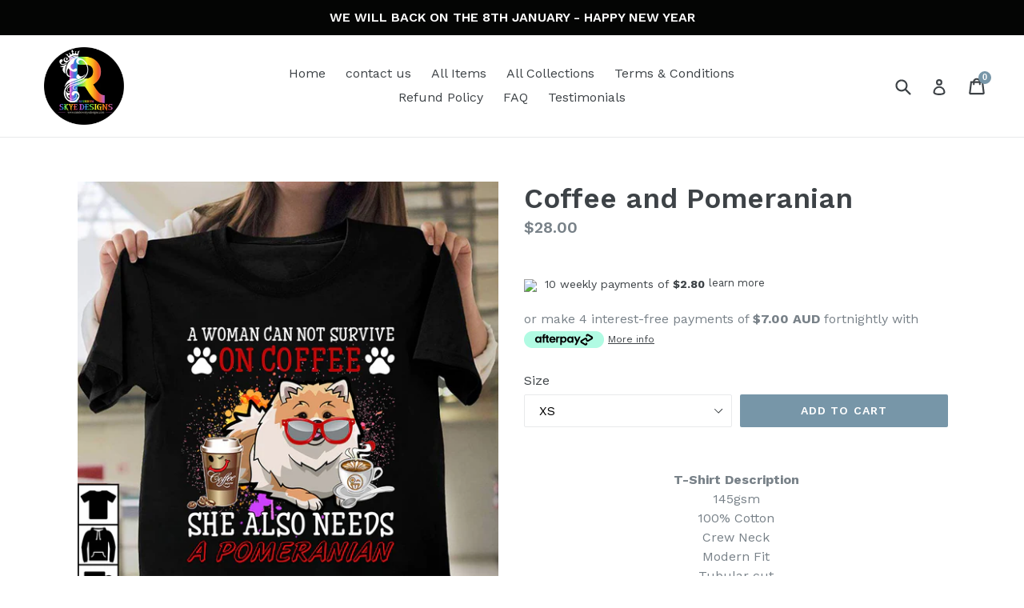

--- FILE ---
content_type: text/html; charset=utf-8
request_url: https://www.rainbowskyedesigns.com/products/coffee-and-pomeranian
body_size: 50791
content:
<!doctype html>
<!--[if IE 9]> <html class="ie9 no-js" lang="en"> <![endif]-->
<!--[if (gt IE 9)|!(IE)]><!--> <html class="no-js" lang="en"> <!--<![endif]-->
<head>
  <link rel="stylesheet" href="https://obscure-escarpment-2240.herokuapp.com/stylesheets/bcpo-front.css">
  <script>var bcpo_product={"id":6575141421244,"title":"Coffee and Pomeranian","handle":"coffee-and-pomeranian","description":"\u003cdiv style=\"text-align: center;\"\u003e\u003cbr\u003e\u003c\/div\u003e\n\u003cdiv style=\"text-align: center;\"\u003e\u003cstrong\u003e\u003c\/strong\u003e\u003c\/div\u003e\n\u003cdiv style=\"text-align: center;\"\u003e\u003cstrong\u003eT-Shirt Description\u003c\/strong\u003e\u003c\/div\u003e\n\u003cdiv style=\"text-align: center;\"\u003e145gsm\u003c\/div\u003e\n\u003cdiv style=\"text-align: center;\"\u003e100% Cotton\u003c\/div\u003e\n\u003cdiv style=\"text-align: center;\"\u003eCrew Neck\u003c\/div\u003e\n\u003cdiv style=\"text-align: center;\"\u003eModern Fit\u003c\/div\u003e\n\u003cdiv style=\"text-align: center;\"\u003eTubular cut\u003c\/div\u003e\n\u003cdiv style=\"text-align: center;\"\u003e\u003c\/div\u003e\n\u003cp style=\"text-align: center;\"\u003e\u003cstrong\u003eSizing Guide\u003c\/strong\u003e\u003c\/p\u003e\n\u003cp style=\"text-align: center;\"\u003e\u003cstrong\u003e\u003cimg alt=\"\" src=\"https:\/\/cdn.shopify.com\/s\/files\/1\/2088\/4451\/files\/Hype_Fittment_77881ae1-fbc8-44e0-9598-65048f9de164_480x480.png?v=1615525537\"\u003e\u003c\/strong\u003e\u003c\/p\u003e\n\u003cp style=\"text-align: center;\"\u003e \u003c\/p\u003e\n\u003cp style=\"text-align: center;\"\u003e\u003cstrong\u003e*Please check your measurements carefully as we will not provide a refund\/exchange if you choose the incorrect size. Refunds will be offered on faulty merchandise only.\u003c\/strong\u003e\u003c\/p\u003e\n\u003cp\u003e \u003c\/p\u003e\n\u003cdiv style=\"text-align: center;\"\u003e\u003c\/div\u003e","published_at":"2021-03-12T19:01:39+10:30","created_at":"2021-03-12T19:01:07+10:30","vendor":"Rainbow Skye Designs","type":"","tags":[],"price":2800,"price_min":2800,"price_max":2800,"available":true,"price_varies":false,"compare_at_price":null,"compare_at_price_min":0,"compare_at_price_max":0,"compare_at_price_varies":false,"variants":[{"id":39373832159420,"title":"XS","option1":"XS","option2":null,"option3":null,"sku":null,"requires_shipping":true,"taxable":false,"featured_image":null,"available":true,"name":"Coffee and Pomeranian - XS","public_title":"XS","options":["XS"],"price":2800,"weight":0,"compare_at_price":null,"inventory_quantity":0,"inventory_management":null,"inventory_policy":"continue","barcode":null,"requires_selling_plan":false,"selling_plan_allocations":[]},{"id":39373832192188,"title":"S","option1":"S","option2":null,"option3":null,"sku":null,"requires_shipping":true,"taxable":false,"featured_image":null,"available":true,"name":"Coffee and Pomeranian - S","public_title":"S","options":["S"],"price":2800,"weight":0,"compare_at_price":null,"inventory_quantity":0,"inventory_management":null,"inventory_policy":"continue","barcode":null,"requires_selling_plan":false,"selling_plan_allocations":[]},{"id":39373832224956,"title":"M","option1":"M","option2":null,"option3":null,"sku":null,"requires_shipping":true,"taxable":false,"featured_image":null,"available":true,"name":"Coffee and Pomeranian - M","public_title":"M","options":["M"],"price":2800,"weight":0,"compare_at_price":null,"inventory_quantity":0,"inventory_management":null,"inventory_policy":"continue","barcode":null,"requires_selling_plan":false,"selling_plan_allocations":[]},{"id":39373832257724,"title":"L","option1":"L","option2":null,"option3":null,"sku":null,"requires_shipping":true,"taxable":false,"featured_image":null,"available":true,"name":"Coffee and Pomeranian - L","public_title":"L","options":["L"],"price":2800,"weight":0,"compare_at_price":null,"inventory_quantity":0,"inventory_management":null,"inventory_policy":"continue","barcode":null,"requires_selling_plan":false,"selling_plan_allocations":[]},{"id":39373832290492,"title":"XL","option1":"XL","option2":null,"option3":null,"sku":null,"requires_shipping":true,"taxable":false,"featured_image":null,"available":true,"name":"Coffee and Pomeranian - XL","public_title":"XL","options":["XL"],"price":2800,"weight":0,"compare_at_price":null,"inventory_quantity":-1,"inventory_management":null,"inventory_policy":"continue","barcode":null,"requires_selling_plan":false,"selling_plan_allocations":[]},{"id":39373832323260,"title":"XXL","option1":"XXL","option2":null,"option3":null,"sku":null,"requires_shipping":true,"taxable":false,"featured_image":null,"available":true,"name":"Coffee and Pomeranian - XXL","public_title":"XXL","options":["XXL"],"price":2800,"weight":0,"compare_at_price":null,"inventory_quantity":0,"inventory_management":null,"inventory_policy":"continue","barcode":null,"requires_selling_plan":false,"selling_plan_allocations":[]},{"id":39373832421564,"title":"3XL","option1":"3XL","option2":null,"option3":null,"sku":null,"requires_shipping":true,"taxable":false,"featured_image":null,"available":true,"name":"Coffee and Pomeranian - 3XL","public_title":"3XL","options":["3XL"],"price":2800,"weight":0,"compare_at_price":null,"inventory_quantity":0,"inventory_management":null,"inventory_policy":"continue","barcode":null,"requires_selling_plan":false,"selling_plan_allocations":[]},{"id":39373832519868,"title":"4XL","option1":"4XL","option2":null,"option3":null,"sku":null,"requires_shipping":true,"taxable":false,"featured_image":null,"available":true,"name":"Coffee and Pomeranian - 4XL","public_title":"4XL","options":["4XL"],"price":2800,"weight":0,"compare_at_price":null,"inventory_quantity":0,"inventory_management":null,"inventory_policy":"continue","barcode":null,"requires_selling_plan":false,"selling_plan_allocations":[]},{"id":39373832618172,"title":"5XL","option1":"5XL","option2":null,"option3":null,"sku":null,"requires_shipping":true,"taxable":false,"featured_image":null,"available":true,"name":"Coffee and Pomeranian - 5XL","public_title":"5XL","options":["5XL"],"price":2800,"weight":0,"compare_at_price":null,"inventory_quantity":0,"inventory_management":null,"inventory_policy":"continue","barcode":null,"requires_selling_plan":false,"selling_plan_allocations":[]},{"id":39373832716476,"title":"6\/7XL","option1":"6\/7XL","option2":null,"option3":null,"sku":null,"requires_shipping":true,"taxable":false,"featured_image":null,"available":true,"name":"Coffee and Pomeranian - 6\/7XL","public_title":"6\/7XL","options":["6\/7XL"],"price":2800,"weight":0,"compare_at_price":null,"inventory_quantity":0,"inventory_management":null,"inventory_policy":"continue","barcode":null,"requires_selling_plan":false,"selling_plan_allocations":[]}],"images":["\/\/www.rainbowskyedesigns.com\/cdn\/shop\/products\/Coffee-and-Pomeranian.jpg?v=1615537893"],"featured_image":"\/\/www.rainbowskyedesigns.com\/cdn\/shop\/products\/Coffee-and-Pomeranian.jpg?v=1615537893","options":["Size"],"media":[{"alt":null,"id":20416384401596,"position":1,"preview_image":{"aspect_ratio":0.993,"height":960,"width":953,"src":"\/\/www.rainbowskyedesigns.com\/cdn\/shop\/products\/Coffee-and-Pomeranian.jpg?v=1615537893"},"aspect_ratio":0.993,"height":960,"media_type":"image","src":"\/\/www.rainbowskyedesigns.com\/cdn\/shop\/products\/Coffee-and-Pomeranian.jpg?v=1615537893","width":953}],"requires_selling_plan":false,"selling_plan_groups":[],"content":"\u003cdiv style=\"text-align: center;\"\u003e\u003cbr\u003e\u003c\/div\u003e\n\u003cdiv style=\"text-align: center;\"\u003e\u003cstrong\u003e\u003c\/strong\u003e\u003c\/div\u003e\n\u003cdiv style=\"text-align: center;\"\u003e\u003cstrong\u003eT-Shirt Description\u003c\/strong\u003e\u003c\/div\u003e\n\u003cdiv style=\"text-align: center;\"\u003e145gsm\u003c\/div\u003e\n\u003cdiv style=\"text-align: center;\"\u003e100% Cotton\u003c\/div\u003e\n\u003cdiv style=\"text-align: center;\"\u003eCrew Neck\u003c\/div\u003e\n\u003cdiv style=\"text-align: center;\"\u003eModern Fit\u003c\/div\u003e\n\u003cdiv style=\"text-align: center;\"\u003eTubular cut\u003c\/div\u003e\n\u003cdiv style=\"text-align: center;\"\u003e\u003c\/div\u003e\n\u003cp style=\"text-align: center;\"\u003e\u003cstrong\u003eSizing Guide\u003c\/strong\u003e\u003c\/p\u003e\n\u003cp style=\"text-align: center;\"\u003e\u003cstrong\u003e\u003cimg alt=\"\" src=\"https:\/\/cdn.shopify.com\/s\/files\/1\/2088\/4451\/files\/Hype_Fittment_77881ae1-fbc8-44e0-9598-65048f9de164_480x480.png?v=1615525537\"\u003e\u003c\/strong\u003e\u003c\/p\u003e\n\u003cp style=\"text-align: center;\"\u003e \u003c\/p\u003e\n\u003cp style=\"text-align: center;\"\u003e\u003cstrong\u003e*Please check your measurements carefully as we will not provide a refund\/exchange if you choose the incorrect size. Refunds will be offered on faulty merchandise only.\u003c\/strong\u003e\u003c\/p\u003e\n\u003cp\u003e \u003c\/p\u003e\n\u003cdiv style=\"text-align: center;\"\u003e\u003c\/div\u003e"};  var bcpo_settings={"fallback":"buttons","auto_select":"on","load_main_image":"on","replaceImage":"on","border_style":"round","tooltips":"show","sold_out_style":"transparent","theme":"light","jumbo_colors":"medium","jumbo_images":"medium","circle_swatches":"","inventory_style":"amazon","override_ajax":"relentless","add_price_addons":"off","theme2":"on","money_format2":"${{amount}} AUD","money_format_without_currency":"${{amount}}","show_currency":"off","file_upload_warning":"off","global_auto_image_options":"","global_color_options":"","global_colors":[{"key":"","value":"ecf42f"}],"shop_currency":"AUD"};var inventory_quantity = [];inventory_quantity.push(0);inventory_quantity.push(0);inventory_quantity.push(0);inventory_quantity.push(0);inventory_quantity.push(-1);inventory_quantity.push(0);inventory_quantity.push(0);inventory_quantity.push(0);inventory_quantity.push(0);inventory_quantity.push(0);if(bcpo_product) { for (var i = 0; i < bcpo_product.variants.length; i += 1) { bcpo_product.variants[i].inventory_quantity = inventory_quantity[i]; }}window.bcpo = window.bcpo || {}; bcpo.cart = {"note":null,"attributes":{},"original_total_price":0,"total_price":0,"total_discount":0,"total_weight":0.0,"item_count":0,"items":[],"requires_shipping":false,"currency":"AUD","items_subtotal_price":0,"cart_level_discount_applications":[],"checkout_charge_amount":0}; bcpo.ogFormData = FormData; bcpo.money_with_currency_format = "${{amount}} AUD";bcpo.money_format = "${{amount}}";</script><meta name="facebook-domain-verification" content="vrwi5wbh6q6g2lfzuo772udt1beoos" />
 
  <meta property="org:image" content="https://www.rainbowskyedesigns.com/collections/easter-collection/products/custom-easter-bunnies" />
  <meta name="google-site-verification" content="rXY_DFYji0Xp3QJP9RG_PlYQFr1xakr3XxRaUWb5ffk" />
  <meta charset="utf-8">
  <meta http-equiv="X-UA-Compatible" content="IE=edge,chrome=1">
  <meta name="viewport" content="width=device-width,initial-scale=1">
  <meta name="theme-color" content="#7796a8">
  <link rel="canonical" href="https://www.rainbowskyedesigns.com/products/coffee-and-pomeranian">

  
    <link rel="shortcut icon" href="//www.rainbowskyedesigns.com/cdn/shop/files/logo5_e390c729-0a5a-45c9-a6b4-38546cdabd32_32x32.png?v=1613548278" type="image/png">
  

  
  <title>
    Coffee and Pomeranian
    
    
    
      &ndash; Rainbow Skye Designs
    
  </title>

  
    <meta name="description" content="T-Shirt Description 145gsm 100% Cotton Crew Neck Modern Fit Tubular cut Sizing Guide   *Please check your measurements carefully as we will not provide a refund/exchange if you choose the incorrect size. Refunds will be offered on faulty merchandise only.  ">
  

  <!-- /snippets/social-meta-tags.liquid --><meta property="og:site_name" content="Rainbow Skye Designs">
<meta property="og:url" content="https://www.rainbowskyedesigns.com/products/coffee-and-pomeranian">
<meta property="og:title" content="Coffee and Pomeranian">
<meta property="og:type" content="product">
<meta property="og:description" content="T-Shirt Description 145gsm 100% Cotton Crew Neck Modern Fit Tubular cut Sizing Guide   *Please check your measurements carefully as we will not provide a refund/exchange if you choose the incorrect size. Refunds will be offered on faulty merchandise only.  "><meta property="og:price:amount" content="28.00">
  <meta property="og:price:currency" content="AUD"><meta property="og:image" content="http://www.rainbowskyedesigns.com/cdn/shop/products/Coffee-and-Pomeranian_450x450.jpg?v=1615537893">
<meta property="og:image:secure_url" content="https://www.rainbowskyedesigns.com/cdn/shop/products/Coffee-and-Pomeranian_450x450.jpg?v=1615537893">

<meta name="twitter:site" content="@Rainbowskye01">
<meta name="twitter:card" content="summary_large_image">
<meta name="twitter:title" content="Coffee and Pomeranian">
<meta name="twitter:description" content="T-Shirt Description 145gsm 100% Cotton Crew Neck Modern Fit Tubular cut Sizing Guide   *Please check your measurements carefully as we will not provide a refund/exchange if you choose the incorrect size. Refunds will be offered on faulty merchandise only.  ">
<meta name="twitter:image:alt" content="Coffee and Pomeranian">


  <link href="//www.rainbowskyedesigns.com/cdn/shop/t/12/assets/theme.scss.css?v=25494688973156713101697103641" rel="stylesheet" type="text/css" media="all" />
  

  <link href="//fonts.googleapis.com/css?family=Work+Sans:400,700" rel="stylesheet" type="text/css" media="all" />


  

    <link href="//fonts.googleapis.com/css?family=Work+Sans:600" rel="stylesheet" type="text/css" media="all" />
  



  <script>
    var theme = {
      strings: {
        addToCart: "Pre-order",
        soldOut: "Sold out",
        unavailable: "Unavailable",
        showMore: "Show More",
        showLess: "Show Less"
      },
      moneyFormat: "${{amount}}"
    }

    document.documentElement.className = document.documentElement.className.replace('no-js', 'js');
  </script>

  <!--[if (lte IE 9) ]><script src="//www.rainbowskyedesigns.com/cdn/shop/t/12/assets/match-media.min.js?v=22265819453975888031531790103" type="text/javascript"></script><![endif]-->

  
  
  <!--[if (gt IE 9)|!(IE)]><!--><script src="//www.rainbowskyedesigns.com/cdn/shop/t/12/assets/lazysizes.js?v=68441465964607740661531790103" async="async"></script><!--<![endif]-->
  <!--[if lte IE 9]><script src="//www.rainbowskyedesigns.com/cdn/shop/t/12/assets/lazysizes.min.js?1990"></script><![endif]-->

  <!--[if (gt IE 9)|!(IE)]><!--><script src="//www.rainbowskyedesigns.com/cdn/shop/t/12/assets/vendor.js?v=136118274122071307521531790105" defer="defer"></script><!--<![endif]-->
  <!--[if lte IE 9]><script src="//www.rainbowskyedesigns.com/cdn/shop/t/12/assets/vendor.js?v=136118274122071307521531790105"></script><![endif]-->

  <!--[if (gt IE 9)|!(IE)]><!--><script src="//www.rainbowskyedesigns.com/cdn/shop/t/12/assets/theme.js?v=31249425276317595231531790104" defer="defer"></script><!--<![endif]-->
  <!--[if lte IE 9]><script src="//www.rainbowskyedesigns.com/cdn/shop/t/12/assets/theme.js?v=31249425276317595231531790104"></script><![endif]-->

  <script>window.performance && window.performance.mark && window.performance.mark('shopify.content_for_header.start');</script><meta name="google-site-verification" content="rXY_DFYji0Xp3QJP9RG_PlYQFr1xakr3XxRaUWb5ffk">
<meta name="google-site-verification" content="zHlqNAnkB9kVFiaBtqpfAygIOjmechcJku5eWzMj7O8">
<meta name="facebook-domain-verification" content="exgtnubqxfvsdpsat1hvzwhmz76k3k">
<meta name="facebook-domain-verification" content="vrwi5wbh6q6g2lfzuo772udt1beoos">
<meta id="shopify-digital-wallet" name="shopify-digital-wallet" content="/20884451/digital_wallets/dialog">
<meta name="shopify-checkout-api-token" content="0f7cb75c1bea2569bebdcb2794847685">
<meta id="in-context-paypal-metadata" data-shop-id="20884451" data-venmo-supported="false" data-environment="production" data-locale="en_US" data-paypal-v4="true" data-currency="AUD">
<link rel="alternate" type="application/json+oembed" href="https://www.rainbowskyedesigns.com/products/coffee-and-pomeranian.oembed">
<script async="async" src="/checkouts/internal/preloads.js?locale=en-AU"></script>
<link rel="preconnect" href="https://shop.app" crossorigin="anonymous">
<script async="async" src="https://shop.app/checkouts/internal/preloads.js?locale=en-AU&shop_id=20884451" crossorigin="anonymous"></script>
<script id="apple-pay-shop-capabilities" type="application/json">{"shopId":20884451,"countryCode":"AU","currencyCode":"AUD","merchantCapabilities":["supports3DS"],"merchantId":"gid:\/\/shopify\/Shop\/20884451","merchantName":"Rainbow Skye Designs","requiredBillingContactFields":["postalAddress","email","phone"],"requiredShippingContactFields":["postalAddress","email","phone"],"shippingType":"shipping","supportedNetworks":["visa","masterCard","amex","jcb"],"total":{"type":"pending","label":"Rainbow Skye Designs","amount":"1.00"},"shopifyPaymentsEnabled":true,"supportsSubscriptions":true}</script>
<script id="shopify-features" type="application/json">{"accessToken":"0f7cb75c1bea2569bebdcb2794847685","betas":["rich-media-storefront-analytics"],"domain":"www.rainbowskyedesigns.com","predictiveSearch":true,"shopId":20884451,"locale":"en"}</script>
<script>var Shopify = Shopify || {};
Shopify.shop = "rainbowskye-designs.myshopify.com";
Shopify.locale = "en";
Shopify.currency = {"active":"AUD","rate":"1.0"};
Shopify.country = "AU";
Shopify.theme = {"name":"Debut (without Laybuy)","id":12372574320,"schema_name":"Debut","schema_version":"1.3.0","theme_store_id":796,"role":"main"};
Shopify.theme.handle = "null";
Shopify.theme.style = {"id":null,"handle":null};
Shopify.cdnHost = "www.rainbowskyedesigns.com/cdn";
Shopify.routes = Shopify.routes || {};
Shopify.routes.root = "/";</script>
<script type="module">!function(o){(o.Shopify=o.Shopify||{}).modules=!0}(window);</script>
<script>!function(o){function n(){var o=[];function n(){o.push(Array.prototype.slice.apply(arguments))}return n.q=o,n}var t=o.Shopify=o.Shopify||{};t.loadFeatures=n(),t.autoloadFeatures=n()}(window);</script>
<script>
  window.ShopifyPay = window.ShopifyPay || {};
  window.ShopifyPay.apiHost = "shop.app\/pay";
  window.ShopifyPay.redirectState = null;
</script>
<script id="shop-js-analytics" type="application/json">{"pageType":"product"}</script>
<script defer="defer" async type="module" src="//www.rainbowskyedesigns.com/cdn/shopifycloud/shop-js/modules/v2/client.init-shop-cart-sync_DlSlHazZ.en.esm.js"></script>
<script defer="defer" async type="module" src="//www.rainbowskyedesigns.com/cdn/shopifycloud/shop-js/modules/v2/chunk.common_D16XZWos.esm.js"></script>
<script type="module">
  await import("//www.rainbowskyedesigns.com/cdn/shopifycloud/shop-js/modules/v2/client.init-shop-cart-sync_DlSlHazZ.en.esm.js");
await import("//www.rainbowskyedesigns.com/cdn/shopifycloud/shop-js/modules/v2/chunk.common_D16XZWos.esm.js");

  window.Shopify.SignInWithShop?.initShopCartSync?.({"fedCMEnabled":true,"windoidEnabled":true});

</script>
<script>
  window.Shopify = window.Shopify || {};
  if (!window.Shopify.featureAssets) window.Shopify.featureAssets = {};
  window.Shopify.featureAssets['shop-js'] = {"shop-cart-sync":["modules/v2/client.shop-cart-sync_DKWYiEUO.en.esm.js","modules/v2/chunk.common_D16XZWos.esm.js"],"init-fed-cm":["modules/v2/client.init-fed-cm_vfPMjZAC.en.esm.js","modules/v2/chunk.common_D16XZWos.esm.js"],"init-shop-email-lookup-coordinator":["modules/v2/client.init-shop-email-lookup-coordinator_CR38P6MB.en.esm.js","modules/v2/chunk.common_D16XZWos.esm.js"],"init-shop-cart-sync":["modules/v2/client.init-shop-cart-sync_DlSlHazZ.en.esm.js","modules/v2/chunk.common_D16XZWos.esm.js"],"shop-cash-offers":["modules/v2/client.shop-cash-offers_CJw4IQ6B.en.esm.js","modules/v2/chunk.common_D16XZWos.esm.js","modules/v2/chunk.modal_UwFWkumu.esm.js"],"shop-toast-manager":["modules/v2/client.shop-toast-manager_BY778Uv6.en.esm.js","modules/v2/chunk.common_D16XZWos.esm.js"],"init-windoid":["modules/v2/client.init-windoid_DVhZdEm3.en.esm.js","modules/v2/chunk.common_D16XZWos.esm.js"],"shop-button":["modules/v2/client.shop-button_D2ZzKUPa.en.esm.js","modules/v2/chunk.common_D16XZWos.esm.js"],"avatar":["modules/v2/client.avatar_BTnouDA3.en.esm.js"],"init-customer-accounts-sign-up":["modules/v2/client.init-customer-accounts-sign-up_CQZUmjGN.en.esm.js","modules/v2/client.shop-login-button_Cu5K-F7X.en.esm.js","modules/v2/chunk.common_D16XZWos.esm.js","modules/v2/chunk.modal_UwFWkumu.esm.js"],"pay-button":["modules/v2/client.pay-button_CcBqbGU7.en.esm.js","modules/v2/chunk.common_D16XZWos.esm.js"],"init-shop-for-new-customer-accounts":["modules/v2/client.init-shop-for-new-customer-accounts_B5DR5JTE.en.esm.js","modules/v2/client.shop-login-button_Cu5K-F7X.en.esm.js","modules/v2/chunk.common_D16XZWos.esm.js","modules/v2/chunk.modal_UwFWkumu.esm.js"],"shop-login-button":["modules/v2/client.shop-login-button_Cu5K-F7X.en.esm.js","modules/v2/chunk.common_D16XZWos.esm.js","modules/v2/chunk.modal_UwFWkumu.esm.js"],"shop-follow-button":["modules/v2/client.shop-follow-button_BX8Slf17.en.esm.js","modules/v2/chunk.common_D16XZWos.esm.js","modules/v2/chunk.modal_UwFWkumu.esm.js"],"init-customer-accounts":["modules/v2/client.init-customer-accounts_DjKkmQ2w.en.esm.js","modules/v2/client.shop-login-button_Cu5K-F7X.en.esm.js","modules/v2/chunk.common_D16XZWos.esm.js","modules/v2/chunk.modal_UwFWkumu.esm.js"],"lead-capture":["modules/v2/client.lead-capture_ChWCg7nV.en.esm.js","modules/v2/chunk.common_D16XZWos.esm.js","modules/v2/chunk.modal_UwFWkumu.esm.js"],"checkout-modal":["modules/v2/client.checkout-modal_DPnpVyv-.en.esm.js","modules/v2/chunk.common_D16XZWos.esm.js","modules/v2/chunk.modal_UwFWkumu.esm.js"],"shop-login":["modules/v2/client.shop-login_leRXJtcZ.en.esm.js","modules/v2/chunk.common_D16XZWos.esm.js","modules/v2/chunk.modal_UwFWkumu.esm.js"],"payment-terms":["modules/v2/client.payment-terms_Bp9K0NXD.en.esm.js","modules/v2/chunk.common_D16XZWos.esm.js","modules/v2/chunk.modal_UwFWkumu.esm.js"]};
</script>
<script>(function() {
  var isLoaded = false;
  function asyncLoad() {
    if (isLoaded) return;
    isLoaded = true;
    var urls = ["https:\/\/cdn-stamped-io.azureedge.net\/files\/shopify.v2.min.js?shop=rainbowskye-designs.myshopify.com","https:\/\/app.youpay.ai\/shopify.js?shop=rainbowskye-designs.myshopify.com","https:\/\/cdn.shopify.com\/s\/files\/1\/2088\/4451\/t\/12\/assets\/globo.options.init.js?v=1631331659\u0026shop=rainbowskye-designs.myshopify.com","https:\/\/www.improvedcontactform.com\/icf.js?shop=rainbowskye-designs.myshopify.com","https:\/\/s3.eu-west-1.amazonaws.com\/production-klarna-il-shopify-osm\/a6c5e37d3b587ca7438f15aa90b429b47085a035\/rainbowskye-designs.myshopify.com-1708616942726.js?shop=rainbowskye-designs.myshopify.com"];
    for (var i = 0; i < urls.length; i++) {
      var s = document.createElement('script');
      s.type = 'text/javascript';
      s.async = true;
      s.src = urls[i];
      var x = document.getElementsByTagName('script')[0];
      x.parentNode.insertBefore(s, x);
    }
  };
  if(window.attachEvent) {
    window.attachEvent('onload', asyncLoad);
  } else {
    window.addEventListener('load', asyncLoad, false);
  }
})();</script>
<script id="__st">var __st={"a":20884451,"offset":37800,"reqid":"7fadfd45-c172-4636-8467-0acf5832851e-1768593100","pageurl":"www.rainbowskyedesigns.com\/products\/coffee-and-pomeranian","u":"42681b7d3f8e","p":"product","rtyp":"product","rid":6575141421244};</script>
<script>window.ShopifyPaypalV4VisibilityTracking = true;</script>
<script id="captcha-bootstrap">!function(){'use strict';const t='contact',e='account',n='new_comment',o=[[t,t],['blogs',n],['comments',n],[t,'customer']],c=[[e,'customer_login'],[e,'guest_login'],[e,'recover_customer_password'],[e,'create_customer']],r=t=>t.map((([t,e])=>`form[action*='/${t}']:not([data-nocaptcha='true']) input[name='form_type'][value='${e}']`)).join(','),a=t=>()=>t?[...document.querySelectorAll(t)].map((t=>t.form)):[];function s(){const t=[...o],e=r(t);return a(e)}const i='password',u='form_key',d=['recaptcha-v3-token','g-recaptcha-response','h-captcha-response',i],f=()=>{try{return window.sessionStorage}catch{return}},m='__shopify_v',_=t=>t.elements[u];function p(t,e,n=!1){try{const o=window.sessionStorage,c=JSON.parse(o.getItem(e)),{data:r}=function(t){const{data:e,action:n}=t;return t[m]||n?{data:e,action:n}:{data:t,action:n}}(c);for(const[e,n]of Object.entries(r))t.elements[e]&&(t.elements[e].value=n);n&&o.removeItem(e)}catch(o){console.error('form repopulation failed',{error:o})}}const l='form_type',E='cptcha';function T(t){t.dataset[E]=!0}const w=window,h=w.document,L='Shopify',v='ce_forms',y='captcha';let A=!1;((t,e)=>{const n=(g='f06e6c50-85a8-45c8-87d0-21a2b65856fe',I='https://cdn.shopify.com/shopifycloud/storefront-forms-hcaptcha/ce_storefront_forms_captcha_hcaptcha.v1.5.2.iife.js',D={infoText:'Protected by hCaptcha',privacyText:'Privacy',termsText:'Terms'},(t,e,n)=>{const o=w[L][v],c=o.bindForm;if(c)return c(t,g,e,D).then(n);var r;o.q.push([[t,g,e,D],n]),r=I,A||(h.body.append(Object.assign(h.createElement('script'),{id:'captcha-provider',async:!0,src:r})),A=!0)});var g,I,D;w[L]=w[L]||{},w[L][v]=w[L][v]||{},w[L][v].q=[],w[L][y]=w[L][y]||{},w[L][y].protect=function(t,e){n(t,void 0,e),T(t)},Object.freeze(w[L][y]),function(t,e,n,w,h,L){const[v,y,A,g]=function(t,e,n){const i=e?o:[],u=t?c:[],d=[...i,...u],f=r(d),m=r(i),_=r(d.filter((([t,e])=>n.includes(e))));return[a(f),a(m),a(_),s()]}(w,h,L),I=t=>{const e=t.target;return e instanceof HTMLFormElement?e:e&&e.form},D=t=>v().includes(t);t.addEventListener('submit',(t=>{const e=I(t);if(!e)return;const n=D(e)&&!e.dataset.hcaptchaBound&&!e.dataset.recaptchaBound,o=_(e),c=g().includes(e)&&(!o||!o.value);(n||c)&&t.preventDefault(),c&&!n&&(function(t){try{if(!f())return;!function(t){const e=f();if(!e)return;const n=_(t);if(!n)return;const o=n.value;o&&e.removeItem(o)}(t);const e=Array.from(Array(32),(()=>Math.random().toString(36)[2])).join('');!function(t,e){_(t)||t.append(Object.assign(document.createElement('input'),{type:'hidden',name:u})),t.elements[u].value=e}(t,e),function(t,e){const n=f();if(!n)return;const o=[...t.querySelectorAll(`input[type='${i}']`)].map((({name:t})=>t)),c=[...d,...o],r={};for(const[a,s]of new FormData(t).entries())c.includes(a)||(r[a]=s);n.setItem(e,JSON.stringify({[m]:1,action:t.action,data:r}))}(t,e)}catch(e){console.error('failed to persist form',e)}}(e),e.submit())}));const S=(t,e)=>{t&&!t.dataset[E]&&(n(t,e.some((e=>e===t))),T(t))};for(const o of['focusin','change'])t.addEventListener(o,(t=>{const e=I(t);D(e)&&S(e,y())}));const B=e.get('form_key'),M=e.get(l),P=B&&M;t.addEventListener('DOMContentLoaded',(()=>{const t=y();if(P)for(const e of t)e.elements[l].value===M&&p(e,B);[...new Set([...A(),...v().filter((t=>'true'===t.dataset.shopifyCaptcha))])].forEach((e=>S(e,t)))}))}(h,new URLSearchParams(w.location.search),n,t,e,['guest_login'])})(!0,!0)}();</script>
<script integrity="sha256-4kQ18oKyAcykRKYeNunJcIwy7WH5gtpwJnB7kiuLZ1E=" data-source-attribution="shopify.loadfeatures" defer="defer" src="//www.rainbowskyedesigns.com/cdn/shopifycloud/storefront/assets/storefront/load_feature-a0a9edcb.js" crossorigin="anonymous"></script>
<script crossorigin="anonymous" defer="defer" src="//www.rainbowskyedesigns.com/cdn/shopifycloud/storefront/assets/shopify_pay/storefront-65b4c6d7.js?v=20250812"></script>
<script data-source-attribution="shopify.dynamic_checkout.dynamic.init">var Shopify=Shopify||{};Shopify.PaymentButton=Shopify.PaymentButton||{isStorefrontPortableWallets:!0,init:function(){window.Shopify.PaymentButton.init=function(){};var t=document.createElement("script");t.src="https://www.rainbowskyedesigns.com/cdn/shopifycloud/portable-wallets/latest/portable-wallets.en.js",t.type="module",document.head.appendChild(t)}};
</script>
<script data-source-attribution="shopify.dynamic_checkout.buyer_consent">
  function portableWalletsHideBuyerConsent(e){var t=document.getElementById("shopify-buyer-consent"),n=document.getElementById("shopify-subscription-policy-button");t&&n&&(t.classList.add("hidden"),t.setAttribute("aria-hidden","true"),n.removeEventListener("click",e))}function portableWalletsShowBuyerConsent(e){var t=document.getElementById("shopify-buyer-consent"),n=document.getElementById("shopify-subscription-policy-button");t&&n&&(t.classList.remove("hidden"),t.removeAttribute("aria-hidden"),n.addEventListener("click",e))}window.Shopify?.PaymentButton&&(window.Shopify.PaymentButton.hideBuyerConsent=portableWalletsHideBuyerConsent,window.Shopify.PaymentButton.showBuyerConsent=portableWalletsShowBuyerConsent);
</script>
<script data-source-attribution="shopify.dynamic_checkout.cart.bootstrap">document.addEventListener("DOMContentLoaded",(function(){function t(){return document.querySelector("shopify-accelerated-checkout-cart, shopify-accelerated-checkout")}if(t())Shopify.PaymentButton.init();else{new MutationObserver((function(e,n){t()&&(Shopify.PaymentButton.init(),n.disconnect())})).observe(document.body,{childList:!0,subtree:!0})}}));
</script>
<link id="shopify-accelerated-checkout-styles" rel="stylesheet" media="screen" href="https://www.rainbowskyedesigns.com/cdn/shopifycloud/portable-wallets/latest/accelerated-checkout-backwards-compat.css" crossorigin="anonymous">
<style id="shopify-accelerated-checkout-cart">
        #shopify-buyer-consent {
  margin-top: 1em;
  display: inline-block;
  width: 100%;
}

#shopify-buyer-consent.hidden {
  display: none;
}

#shopify-subscription-policy-button {
  background: none;
  border: none;
  padding: 0;
  text-decoration: underline;
  font-size: inherit;
  cursor: pointer;
}

#shopify-subscription-policy-button::before {
  box-shadow: none;
}

      </style>

<script>window.performance && window.performance.mark && window.performance.mark('shopify.content_for_header.end');</script>
  <script id="vopo-head">(function () {
	if (((document.documentElement.innerHTML.includes('asyncLoad') && !document.documentElement.innerHTML.includes('\\/obscure' + '-escarpment-2240')) || (window.bcpo && bcpo.disabled)) && !window.location.href.match(/[&?]yesbcpo/)) return;
	var script = document.createElement('script');
	var reg = new RegExp('\\\\/\\\\/cdn\\.shopify\\.com\\\\/proxy\\\\/[a-z0-9]+\\\\/obscure-escarpment-2240\\.herokuapp\\.com\\\\/js\\\\/best_custom_product_options\\.js[^"]+');
	var match = reg.exec(document.documentElement.innerHTML);
	script.src = match[0].split('\\').join('').replace('%3f', '?').replace('u0026', '&');
	var vopoHead = document.getElementById('vopo-head'); vopoHead.parentNode.insertBefore(script, vopoHead);
})();
</script><script type="text/javascript">
  var webyzeInfiniteLivePreviewOptions = {
    pageType	: "product"
  };
  
    webyzeInfiniteLivePreviewOptions.prodId = "6575141421244";
    webyzeInfiniteLivePreviewOptions.prodCollections = [];
    webyzeInfiniteLivePreviewOptions.prodCollections.push("261713264828");webyzeInfiniteLivePreviewOptions.prodCollections.push("261546377404");
    webyzeInfiniteLivePreviewOptions.prodData = {"id":6575141421244,"title":"Coffee and Pomeranian","handle":"coffee-and-pomeranian","description":"\u003cdiv style=\"text-align: center;\"\u003e\u003cbr\u003e\u003c\/div\u003e\n\u003cdiv style=\"text-align: center;\"\u003e\u003cstrong\u003e\u003c\/strong\u003e\u003c\/div\u003e\n\u003cdiv style=\"text-align: center;\"\u003e\u003cstrong\u003eT-Shirt Description\u003c\/strong\u003e\u003c\/div\u003e\n\u003cdiv style=\"text-align: center;\"\u003e145gsm\u003c\/div\u003e\n\u003cdiv style=\"text-align: center;\"\u003e100% Cotton\u003c\/div\u003e\n\u003cdiv style=\"text-align: center;\"\u003eCrew Neck\u003c\/div\u003e\n\u003cdiv style=\"text-align: center;\"\u003eModern Fit\u003c\/div\u003e\n\u003cdiv style=\"text-align: center;\"\u003eTubular cut\u003c\/div\u003e\n\u003cdiv style=\"text-align: center;\"\u003e\u003c\/div\u003e\n\u003cp style=\"text-align: center;\"\u003e\u003cstrong\u003eSizing Guide\u003c\/strong\u003e\u003c\/p\u003e\n\u003cp style=\"text-align: center;\"\u003e\u003cstrong\u003e\u003cimg alt=\"\" src=\"https:\/\/cdn.shopify.com\/s\/files\/1\/2088\/4451\/files\/Hype_Fittment_77881ae1-fbc8-44e0-9598-65048f9de164_480x480.png?v=1615525537\"\u003e\u003c\/strong\u003e\u003c\/p\u003e\n\u003cp style=\"text-align: center;\"\u003e \u003c\/p\u003e\n\u003cp style=\"text-align: center;\"\u003e\u003cstrong\u003e*Please check your measurements carefully as we will not provide a refund\/exchange if you choose the incorrect size. Refunds will be offered on faulty merchandise only.\u003c\/strong\u003e\u003c\/p\u003e\n\u003cp\u003e \u003c\/p\u003e\n\u003cdiv style=\"text-align: center;\"\u003e\u003c\/div\u003e","published_at":"2021-03-12T19:01:39+10:30","created_at":"2021-03-12T19:01:07+10:30","vendor":"Rainbow Skye Designs","type":"","tags":[],"price":2800,"price_min":2800,"price_max":2800,"available":true,"price_varies":false,"compare_at_price":null,"compare_at_price_min":0,"compare_at_price_max":0,"compare_at_price_varies":false,"variants":[{"id":39373832159420,"title":"XS","option1":"XS","option2":null,"option3":null,"sku":null,"requires_shipping":true,"taxable":false,"featured_image":null,"available":true,"name":"Coffee and Pomeranian - XS","public_title":"XS","options":["XS"],"price":2800,"weight":0,"compare_at_price":null,"inventory_quantity":0,"inventory_management":null,"inventory_policy":"continue","barcode":null,"requires_selling_plan":false,"selling_plan_allocations":[]},{"id":39373832192188,"title":"S","option1":"S","option2":null,"option3":null,"sku":null,"requires_shipping":true,"taxable":false,"featured_image":null,"available":true,"name":"Coffee and Pomeranian - S","public_title":"S","options":["S"],"price":2800,"weight":0,"compare_at_price":null,"inventory_quantity":0,"inventory_management":null,"inventory_policy":"continue","barcode":null,"requires_selling_plan":false,"selling_plan_allocations":[]},{"id":39373832224956,"title":"M","option1":"M","option2":null,"option3":null,"sku":null,"requires_shipping":true,"taxable":false,"featured_image":null,"available":true,"name":"Coffee and Pomeranian - M","public_title":"M","options":["M"],"price":2800,"weight":0,"compare_at_price":null,"inventory_quantity":0,"inventory_management":null,"inventory_policy":"continue","barcode":null,"requires_selling_plan":false,"selling_plan_allocations":[]},{"id":39373832257724,"title":"L","option1":"L","option2":null,"option3":null,"sku":null,"requires_shipping":true,"taxable":false,"featured_image":null,"available":true,"name":"Coffee and Pomeranian - L","public_title":"L","options":["L"],"price":2800,"weight":0,"compare_at_price":null,"inventory_quantity":0,"inventory_management":null,"inventory_policy":"continue","barcode":null,"requires_selling_plan":false,"selling_plan_allocations":[]},{"id":39373832290492,"title":"XL","option1":"XL","option2":null,"option3":null,"sku":null,"requires_shipping":true,"taxable":false,"featured_image":null,"available":true,"name":"Coffee and Pomeranian - XL","public_title":"XL","options":["XL"],"price":2800,"weight":0,"compare_at_price":null,"inventory_quantity":-1,"inventory_management":null,"inventory_policy":"continue","barcode":null,"requires_selling_plan":false,"selling_plan_allocations":[]},{"id":39373832323260,"title":"XXL","option1":"XXL","option2":null,"option3":null,"sku":null,"requires_shipping":true,"taxable":false,"featured_image":null,"available":true,"name":"Coffee and Pomeranian - XXL","public_title":"XXL","options":["XXL"],"price":2800,"weight":0,"compare_at_price":null,"inventory_quantity":0,"inventory_management":null,"inventory_policy":"continue","barcode":null,"requires_selling_plan":false,"selling_plan_allocations":[]},{"id":39373832421564,"title":"3XL","option1":"3XL","option2":null,"option3":null,"sku":null,"requires_shipping":true,"taxable":false,"featured_image":null,"available":true,"name":"Coffee and Pomeranian - 3XL","public_title":"3XL","options":["3XL"],"price":2800,"weight":0,"compare_at_price":null,"inventory_quantity":0,"inventory_management":null,"inventory_policy":"continue","barcode":null,"requires_selling_plan":false,"selling_plan_allocations":[]},{"id":39373832519868,"title":"4XL","option1":"4XL","option2":null,"option3":null,"sku":null,"requires_shipping":true,"taxable":false,"featured_image":null,"available":true,"name":"Coffee and Pomeranian - 4XL","public_title":"4XL","options":["4XL"],"price":2800,"weight":0,"compare_at_price":null,"inventory_quantity":0,"inventory_management":null,"inventory_policy":"continue","barcode":null,"requires_selling_plan":false,"selling_plan_allocations":[]},{"id":39373832618172,"title":"5XL","option1":"5XL","option2":null,"option3":null,"sku":null,"requires_shipping":true,"taxable":false,"featured_image":null,"available":true,"name":"Coffee and Pomeranian - 5XL","public_title":"5XL","options":["5XL"],"price":2800,"weight":0,"compare_at_price":null,"inventory_quantity":0,"inventory_management":null,"inventory_policy":"continue","barcode":null,"requires_selling_plan":false,"selling_plan_allocations":[]},{"id":39373832716476,"title":"6\/7XL","option1":"6\/7XL","option2":null,"option3":null,"sku":null,"requires_shipping":true,"taxable":false,"featured_image":null,"available":true,"name":"Coffee and Pomeranian - 6\/7XL","public_title":"6\/7XL","options":["6\/7XL"],"price":2800,"weight":0,"compare_at_price":null,"inventory_quantity":0,"inventory_management":null,"inventory_policy":"continue","barcode":null,"requires_selling_plan":false,"selling_plan_allocations":[]}],"images":["\/\/www.rainbowskyedesigns.com\/cdn\/shop\/products\/Coffee-and-Pomeranian.jpg?v=1615537893"],"featured_image":"\/\/www.rainbowskyedesigns.com\/cdn\/shop\/products\/Coffee-and-Pomeranian.jpg?v=1615537893","options":["Size"],"media":[{"alt":null,"id":20416384401596,"position":1,"preview_image":{"aspect_ratio":0.993,"height":960,"width":953,"src":"\/\/www.rainbowskyedesigns.com\/cdn\/shop\/products\/Coffee-and-Pomeranian.jpg?v=1615537893"},"aspect_ratio":0.993,"height":960,"media_type":"image","src":"\/\/www.rainbowskyedesigns.com\/cdn\/shop\/products\/Coffee-and-Pomeranian.jpg?v=1615537893","width":953}],"requires_selling_plan":false,"selling_plan_groups":[],"content":"\u003cdiv style=\"text-align: center;\"\u003e\u003cbr\u003e\u003c\/div\u003e\n\u003cdiv style=\"text-align: center;\"\u003e\u003cstrong\u003e\u003c\/strong\u003e\u003c\/div\u003e\n\u003cdiv style=\"text-align: center;\"\u003e\u003cstrong\u003eT-Shirt Description\u003c\/strong\u003e\u003c\/div\u003e\n\u003cdiv style=\"text-align: center;\"\u003e145gsm\u003c\/div\u003e\n\u003cdiv style=\"text-align: center;\"\u003e100% Cotton\u003c\/div\u003e\n\u003cdiv style=\"text-align: center;\"\u003eCrew Neck\u003c\/div\u003e\n\u003cdiv style=\"text-align: center;\"\u003eModern Fit\u003c\/div\u003e\n\u003cdiv style=\"text-align: center;\"\u003eTubular cut\u003c\/div\u003e\n\u003cdiv style=\"text-align: center;\"\u003e\u003c\/div\u003e\n\u003cp style=\"text-align: center;\"\u003e\u003cstrong\u003eSizing Guide\u003c\/strong\u003e\u003c\/p\u003e\n\u003cp style=\"text-align: center;\"\u003e\u003cstrong\u003e\u003cimg alt=\"\" src=\"https:\/\/cdn.shopify.com\/s\/files\/1\/2088\/4451\/files\/Hype_Fittment_77881ae1-fbc8-44e0-9598-65048f9de164_480x480.png?v=1615525537\"\u003e\u003c\/strong\u003e\u003c\/p\u003e\n\u003cp style=\"text-align: center;\"\u003e \u003c\/p\u003e\n\u003cp style=\"text-align: center;\"\u003e\u003cstrong\u003e*Please check your measurements carefully as we will not provide a refund\/exchange if you choose the incorrect size. Refunds will be offered on faulty merchandise only.\u003c\/strong\u003e\u003c\/p\u003e\n\u003cp\u003e \u003c\/p\u003e\n\u003cdiv style=\"text-align: center;\"\u003e\u003c\/div\u003e"};
  
var webyze_cartSelector='#shopify-section-cart-template, .cart-form, .cart, #cart, .cart-overview, form[action^="/cart"]',webyze_collectionGridSelectors='div.card, .grid__item, .list-view-item, .grid-item, div.product, div.thumbnail, div.product-index, .collection--product, .collection-grid>div, .product_c .element, .product-list .product-block, .collection-listing .product-block, .block-grid li, #search-results li, .row.results, .product-grid .product-item, .product-list>li, .collection-products .o-layout__item, .search-page__products .o-layout__item, .result, .list-products>.grid__cell, .product-item, .product-list-item, .search-item.product, .product-block, .box__collection.site-box, .collection-product, .results .search-item, .search-result-product, .list>.list-item, .searchresults>li, .product-grid>.block, .fw--search>.fw--blocks>div, .prod-block, li.prodThumb, [itemprop="itemListElement"]';
window.Element&&!Element.prototype.closest&&(Element.prototype.closest=function(c){c=(this.document||this.ownerDocument).querySelectorAll(c);var a,b=this;do for(a=c.length;0<=--a&&c.item(a)!==b;);while(0>a&&(b=b.parentElement));return b});
function webyze_filterCollectionProducts(){for(var c=document.querySelectorAll('a[href*="/products/webyze-user-product-"]'),a=0;a<c.length;a++){var b=c[a].closest(webyze_collectionGridSelectors);!c[a].closest(webyze_cartSelector)&&b&&b.parentNode&&b.parentNode.removeChild(b)}}webyze_filterCollectionProducts();setInterval(webyze_filterCollectionProducts,1300);
</script>


  <link href="//www.rainbowskyedesigns.com/cdn/shop/t/12/assets/beans.css?v=143072281686462762651531790102" rel="stylesheet" type="text/css" media="all" />

  <script>window.beans_cjs_id = ''; window.beans_cjs_email = '';</script> 

  
  <script src="//www.rainbowskyedesigns.com/cdn/shopifycloud/storefront/assets/themes_support/option_selection-b017cd28.js" type="text/javascript"></script>
  <script>var product_detail = {id:'6575141421244',handle:'coffee-and-pomeranian'};window.jQuery || document.write("<script src='//ajax.googleapis.com/ajax/libs/jquery/3.1.1/jquery.min.js'>\x3C/script>")</script><script src="//mycustomify.com/js_api/call/rainbowskye-designs" type="text/javascript"></script>
<style>
    /* YouPay styles */
    
    #youpay-info-modal {
        display: block;
    }

    .youpay-share-box button.share-button.theme-blue {
        z-index: 1;
      border-radius: 0 !important;
    }
    
    .product-form .youpay-share-box button.share-button.theme-blue {
        height: 48px !important;
    }
    
    #main-cart-footer .youpay-share-box button.share-button.theme-blue {
        height: 48px !important;
      max-width: 36rem;
    }
    
    @media (max-width: 749px) {
      #main-cart-footer .youpay-share-box button.share-button.theme-blue {
        margin-left: auto;
        margin-right: auto;
      }
    }  
  
    .youpay-share-box button.share-button.theme-blue .share-text, .youpay-share-box button.share-button.theme-blue .share-text-mobile {
    	color: #ffffff;
  	}

    /* Inline Callout Button CSS */
    
    #youpay-product-message {
      display: flex;
      flex-direction: row;
      flex-wrap: wrap;
      width: auto;
    }
  
    #youpay-product-message p {
      margin: 0;
      line-height: 1;
      display: flex;
      align-items: center;
    }
  
    #youpay-product-message button {
      border: none;
      cursor: pointer;
      display: flex;
      pointer-events: none;
      margin-left: 0.25rem !important;
      margin-right: 0.25rem !important;
      padding-left: 0 !important;
      padding-right: 0 !important;
      background: none;
    }
  
    #youpay-popup-box {
      cursor: pointer;
    }
  
    .youpay-callout-button .youpay-logo {
      margin-left: .25rem;
      margin-top: 2px;
    }
  
    .youpay-light-button #youpay-popup-box .youpay-logo {
      width: 77px;
    } 
  
    #youpay-product-message .youpay-message-text {
      display: inline-block; 
      font-size: 1rem; 
    }  
  
    
    #youpay-product-message svg.info-icon {
        margin-top: 2px;
    }
    
    #youpay-popup {
        display: block !important;
    }
  
</style><!-- BEGIN app block: shopify://apps/rt-terms-and-conditions-box/blocks/app-embed/17661ca5-aeea-41b9-8091-d8f7233e8b22 --><script type='text/javascript'>
  window.roarJs = window.roarJs || {};
      roarJs.LegalConfig = {
          metafields: {
          shop: "rainbowskye-designs.myshopify.com",
          settings: {"enabled":"1","param":{"message":" I CONFIRM THAT THE CURRENT ORDER PROCESSING TIME CAN TAKE UP TO 7-14 BUSINESS DAYS ","error_message":"Please agree to the terms and conditions before making a purchase!","error_display":"dialog","greeting":{"enabled":"0","message":"Please agree to the T\u0026C before purchasing!","delay":"1"},"link_order":["link"],"links":{"link":{"label":"terms and conditions","target":"_blank","url":"#","policy":"terms-of-service"}},"force_enabled":"0","optional":"0","optional_message_enabled":"0","optional_message_value":"Thank you! The page will be moved to the checkout page.","optional_checkbox_hidden":"0","time_enabled":"1","time_label":"Agreed to the Terms and Conditions on","checkbox":"1"},"popup":{"title":"Terms and Conditions","width":"600","button":"Process to Checkout","icon_color":"#197bbd"},"style":{"checkbox":{"size":"20","color":"#0075ff"},"message":{"font":"inherit","size":"14","customized":{"enabled":"1","color":"#212b36","accent":"#0075ff","error":"#de3618"},"align":"inherit","padding":{"top":"0","right":"0","bottom":"0","left":"0"}}},"only1":"true","installer":[]},
          moneyFormat: "${{amount}}"
      }
  }
</script>
<script src='https://cdn.shopify.com/extensions/019a2c75-764c-7925-b253-e24466484d41/legal-7/assets/legal.js' defer></script>


<!-- END app block --><link href="https://cdn.shopify.com/extensions/019a2c75-764c-7925-b253-e24466484d41/legal-7/assets/legal.css" rel="stylesheet" type="text/css" media="all">
<link href="https://monorail-edge.shopifysvc.com" rel="dns-prefetch">
<script>(function(){if ("sendBeacon" in navigator && "performance" in window) {try {var session_token_from_headers = performance.getEntriesByType('navigation')[0].serverTiming.find(x => x.name == '_s').description;} catch {var session_token_from_headers = undefined;}var session_cookie_matches = document.cookie.match(/_shopify_s=([^;]*)/);var session_token_from_cookie = session_cookie_matches && session_cookie_matches.length === 2 ? session_cookie_matches[1] : "";var session_token = session_token_from_headers || session_token_from_cookie || "";function handle_abandonment_event(e) {var entries = performance.getEntries().filter(function(entry) {return /monorail-edge.shopifysvc.com/.test(entry.name);});if (!window.abandonment_tracked && entries.length === 0) {window.abandonment_tracked = true;var currentMs = Date.now();var navigation_start = performance.timing.navigationStart;var payload = {shop_id: 20884451,url: window.location.href,navigation_start,duration: currentMs - navigation_start,session_token,page_type: "product"};window.navigator.sendBeacon("https://monorail-edge.shopifysvc.com/v1/produce", JSON.stringify({schema_id: "online_store_buyer_site_abandonment/1.1",payload: payload,metadata: {event_created_at_ms: currentMs,event_sent_at_ms: currentMs}}));}}window.addEventListener('pagehide', handle_abandonment_event);}}());</script>
<script id="web-pixels-manager-setup">(function e(e,d,r,n,o){if(void 0===o&&(o={}),!Boolean(null===(a=null===(i=window.Shopify)||void 0===i?void 0:i.analytics)||void 0===a?void 0:a.replayQueue)){var i,a;window.Shopify=window.Shopify||{};var t=window.Shopify;t.analytics=t.analytics||{};var s=t.analytics;s.replayQueue=[],s.publish=function(e,d,r){return s.replayQueue.push([e,d,r]),!0};try{self.performance.mark("wpm:start")}catch(e){}var l=function(){var e={modern:/Edge?\/(1{2}[4-9]|1[2-9]\d|[2-9]\d{2}|\d{4,})\.\d+(\.\d+|)|Firefox\/(1{2}[4-9]|1[2-9]\d|[2-9]\d{2}|\d{4,})\.\d+(\.\d+|)|Chrom(ium|e)\/(9{2}|\d{3,})\.\d+(\.\d+|)|(Maci|X1{2}).+ Version\/(15\.\d+|(1[6-9]|[2-9]\d|\d{3,})\.\d+)([,.]\d+|)( \(\w+\)|)( Mobile\/\w+|) Safari\/|Chrome.+OPR\/(9{2}|\d{3,})\.\d+\.\d+|(CPU[ +]OS|iPhone[ +]OS|CPU[ +]iPhone|CPU IPhone OS|CPU iPad OS)[ +]+(15[._]\d+|(1[6-9]|[2-9]\d|\d{3,})[._]\d+)([._]\d+|)|Android:?[ /-](13[3-9]|1[4-9]\d|[2-9]\d{2}|\d{4,})(\.\d+|)(\.\d+|)|Android.+Firefox\/(13[5-9]|1[4-9]\d|[2-9]\d{2}|\d{4,})\.\d+(\.\d+|)|Android.+Chrom(ium|e)\/(13[3-9]|1[4-9]\d|[2-9]\d{2}|\d{4,})\.\d+(\.\d+|)|SamsungBrowser\/([2-9]\d|\d{3,})\.\d+/,legacy:/Edge?\/(1[6-9]|[2-9]\d|\d{3,})\.\d+(\.\d+|)|Firefox\/(5[4-9]|[6-9]\d|\d{3,})\.\d+(\.\d+|)|Chrom(ium|e)\/(5[1-9]|[6-9]\d|\d{3,})\.\d+(\.\d+|)([\d.]+$|.*Safari\/(?![\d.]+ Edge\/[\d.]+$))|(Maci|X1{2}).+ Version\/(10\.\d+|(1[1-9]|[2-9]\d|\d{3,})\.\d+)([,.]\d+|)( \(\w+\)|)( Mobile\/\w+|) Safari\/|Chrome.+OPR\/(3[89]|[4-9]\d|\d{3,})\.\d+\.\d+|(CPU[ +]OS|iPhone[ +]OS|CPU[ +]iPhone|CPU IPhone OS|CPU iPad OS)[ +]+(10[._]\d+|(1[1-9]|[2-9]\d|\d{3,})[._]\d+)([._]\d+|)|Android:?[ /-](13[3-9]|1[4-9]\d|[2-9]\d{2}|\d{4,})(\.\d+|)(\.\d+|)|Mobile Safari.+OPR\/([89]\d|\d{3,})\.\d+\.\d+|Android.+Firefox\/(13[5-9]|1[4-9]\d|[2-9]\d{2}|\d{4,})\.\d+(\.\d+|)|Android.+Chrom(ium|e)\/(13[3-9]|1[4-9]\d|[2-9]\d{2}|\d{4,})\.\d+(\.\d+|)|Android.+(UC? ?Browser|UCWEB|U3)[ /]?(15\.([5-9]|\d{2,})|(1[6-9]|[2-9]\d|\d{3,})\.\d+)\.\d+|SamsungBrowser\/(5\.\d+|([6-9]|\d{2,})\.\d+)|Android.+MQ{2}Browser\/(14(\.(9|\d{2,})|)|(1[5-9]|[2-9]\d|\d{3,})(\.\d+|))(\.\d+|)|K[Aa][Ii]OS\/(3\.\d+|([4-9]|\d{2,})\.\d+)(\.\d+|)/},d=e.modern,r=e.legacy,n=navigator.userAgent;return n.match(d)?"modern":n.match(r)?"legacy":"unknown"}(),u="modern"===l?"modern":"legacy",c=(null!=n?n:{modern:"",legacy:""})[u],f=function(e){return[e.baseUrl,"/wpm","/b",e.hashVersion,"modern"===e.buildTarget?"m":"l",".js"].join("")}({baseUrl:d,hashVersion:r,buildTarget:u}),m=function(e){var d=e.version,r=e.bundleTarget,n=e.surface,o=e.pageUrl,i=e.monorailEndpoint;return{emit:function(e){var a=e.status,t=e.errorMsg,s=(new Date).getTime(),l=JSON.stringify({metadata:{event_sent_at_ms:s},events:[{schema_id:"web_pixels_manager_load/3.1",payload:{version:d,bundle_target:r,page_url:o,status:a,surface:n,error_msg:t},metadata:{event_created_at_ms:s}}]});if(!i)return console&&console.warn&&console.warn("[Web Pixels Manager] No Monorail endpoint provided, skipping logging."),!1;try{return self.navigator.sendBeacon.bind(self.navigator)(i,l)}catch(e){}var u=new XMLHttpRequest;try{return u.open("POST",i,!0),u.setRequestHeader("Content-Type","text/plain"),u.send(l),!0}catch(e){return console&&console.warn&&console.warn("[Web Pixels Manager] Got an unhandled error while logging to Monorail."),!1}}}}({version:r,bundleTarget:l,surface:e.surface,pageUrl:self.location.href,monorailEndpoint:e.monorailEndpoint});try{o.browserTarget=l,function(e){var d=e.src,r=e.async,n=void 0===r||r,o=e.onload,i=e.onerror,a=e.sri,t=e.scriptDataAttributes,s=void 0===t?{}:t,l=document.createElement("script"),u=document.querySelector("head"),c=document.querySelector("body");if(l.async=n,l.src=d,a&&(l.integrity=a,l.crossOrigin="anonymous"),s)for(var f in s)if(Object.prototype.hasOwnProperty.call(s,f))try{l.dataset[f]=s[f]}catch(e){}if(o&&l.addEventListener("load",o),i&&l.addEventListener("error",i),u)u.appendChild(l);else{if(!c)throw new Error("Did not find a head or body element to append the script");c.appendChild(l)}}({src:f,async:!0,onload:function(){if(!function(){var e,d;return Boolean(null===(d=null===(e=window.Shopify)||void 0===e?void 0:e.analytics)||void 0===d?void 0:d.initialized)}()){var d=window.webPixelsManager.init(e)||void 0;if(d){var r=window.Shopify.analytics;r.replayQueue.forEach((function(e){var r=e[0],n=e[1],o=e[2];d.publishCustomEvent(r,n,o)})),r.replayQueue=[],r.publish=d.publishCustomEvent,r.visitor=d.visitor,r.initialized=!0}}},onerror:function(){return m.emit({status:"failed",errorMsg:"".concat(f," has failed to load")})},sri:function(e){var d=/^sha384-[A-Za-z0-9+/=]+$/;return"string"==typeof e&&d.test(e)}(c)?c:"",scriptDataAttributes:o}),m.emit({status:"loading"})}catch(e){m.emit({status:"failed",errorMsg:(null==e?void 0:e.message)||"Unknown error"})}}})({shopId: 20884451,storefrontBaseUrl: "https://www.rainbowskyedesigns.com",extensionsBaseUrl: "https://extensions.shopifycdn.com/cdn/shopifycloud/web-pixels-manager",monorailEndpoint: "https://monorail-edge.shopifysvc.com/unstable/produce_batch",surface: "storefront-renderer",enabledBetaFlags: ["2dca8a86"],webPixelsConfigList: [{"id":"511082684","configuration":"{\"config\":\"{\\\"pixel_id\\\":\\\"GT-KT543TW\\\",\\\"target_country\\\":\\\"AU\\\",\\\"gtag_events\\\":[{\\\"type\\\":\\\"view_item\\\",\\\"action_label\\\":\\\"MC-JG5BQCBXHM\\\"},{\\\"type\\\":\\\"purchase\\\",\\\"action_label\\\":\\\"MC-JG5BQCBXHM\\\"},{\\\"type\\\":\\\"page_view\\\",\\\"action_label\\\":\\\"MC-JG5BQCBXHM\\\"}],\\\"enable_monitoring_mode\\\":false}\"}","eventPayloadVersion":"v1","runtimeContext":"OPEN","scriptVersion":"b2a88bafab3e21179ed38636efcd8a93","type":"APP","apiClientId":1780363,"privacyPurposes":[],"dataSharingAdjustments":{"protectedCustomerApprovalScopes":["read_customer_address","read_customer_email","read_customer_name","read_customer_personal_data","read_customer_phone"]}},{"id":"413106364","configuration":"{\"pixelCode\":\"C93BT6EN174K298EG6LG\"}","eventPayloadVersion":"v1","runtimeContext":"STRICT","scriptVersion":"22e92c2ad45662f435e4801458fb78cc","type":"APP","apiClientId":4383523,"privacyPurposes":["ANALYTICS","MARKETING","SALE_OF_DATA"],"dataSharingAdjustments":{"protectedCustomerApprovalScopes":["read_customer_address","read_customer_email","read_customer_name","read_customer_personal_data","read_customer_phone"]}},{"id":"115081404","configuration":"{\"pixel_id\":\"331057375443699\",\"pixel_type\":\"facebook_pixel\",\"metaapp_system_user_token\":\"-\"}","eventPayloadVersion":"v1","runtimeContext":"OPEN","scriptVersion":"ca16bc87fe92b6042fbaa3acc2fbdaa6","type":"APP","apiClientId":2329312,"privacyPurposes":["ANALYTICS","MARKETING","SALE_OF_DATA"],"dataSharingAdjustments":{"protectedCustomerApprovalScopes":["read_customer_address","read_customer_email","read_customer_name","read_customer_personal_data","read_customer_phone"]}},{"id":"76251324","configuration":"{\"tagID\":\"2613023079906\"}","eventPayloadVersion":"v1","runtimeContext":"STRICT","scriptVersion":"18031546ee651571ed29edbe71a3550b","type":"APP","apiClientId":3009811,"privacyPurposes":["ANALYTICS","MARKETING","SALE_OF_DATA"],"dataSharingAdjustments":{"protectedCustomerApprovalScopes":["read_customer_address","read_customer_email","read_customer_name","read_customer_personal_data","read_customer_phone"]}},{"id":"53477564","eventPayloadVersion":"v1","runtimeContext":"LAX","scriptVersion":"1","type":"CUSTOM","privacyPurposes":["MARKETING"],"name":"Meta pixel (migrated)"},{"id":"74875068","eventPayloadVersion":"v1","runtimeContext":"LAX","scriptVersion":"1","type":"CUSTOM","privacyPurposes":["ANALYTICS"],"name":"Google Analytics tag (migrated)"},{"id":"shopify-app-pixel","configuration":"{}","eventPayloadVersion":"v1","runtimeContext":"STRICT","scriptVersion":"0450","apiClientId":"shopify-pixel","type":"APP","privacyPurposes":["ANALYTICS","MARKETING"]},{"id":"shopify-custom-pixel","eventPayloadVersion":"v1","runtimeContext":"LAX","scriptVersion":"0450","apiClientId":"shopify-pixel","type":"CUSTOM","privacyPurposes":["ANALYTICS","MARKETING"]}],isMerchantRequest: false,initData: {"shop":{"name":"Rainbow Skye Designs","paymentSettings":{"currencyCode":"AUD"},"myshopifyDomain":"rainbowskye-designs.myshopify.com","countryCode":"AU","storefrontUrl":"https:\/\/www.rainbowskyedesigns.com"},"customer":null,"cart":null,"checkout":null,"productVariants":[{"price":{"amount":28.0,"currencyCode":"AUD"},"product":{"title":"Coffee and Pomeranian","vendor":"Rainbow Skye Designs","id":"6575141421244","untranslatedTitle":"Coffee and Pomeranian","url":"\/products\/coffee-and-pomeranian","type":""},"id":"39373832159420","image":{"src":"\/\/www.rainbowskyedesigns.com\/cdn\/shop\/products\/Coffee-and-Pomeranian.jpg?v=1615537893"},"sku":null,"title":"XS","untranslatedTitle":"XS"},{"price":{"amount":28.0,"currencyCode":"AUD"},"product":{"title":"Coffee and Pomeranian","vendor":"Rainbow Skye Designs","id":"6575141421244","untranslatedTitle":"Coffee and Pomeranian","url":"\/products\/coffee-and-pomeranian","type":""},"id":"39373832192188","image":{"src":"\/\/www.rainbowskyedesigns.com\/cdn\/shop\/products\/Coffee-and-Pomeranian.jpg?v=1615537893"},"sku":null,"title":"S","untranslatedTitle":"S"},{"price":{"amount":28.0,"currencyCode":"AUD"},"product":{"title":"Coffee and Pomeranian","vendor":"Rainbow Skye Designs","id":"6575141421244","untranslatedTitle":"Coffee and Pomeranian","url":"\/products\/coffee-and-pomeranian","type":""},"id":"39373832224956","image":{"src":"\/\/www.rainbowskyedesigns.com\/cdn\/shop\/products\/Coffee-and-Pomeranian.jpg?v=1615537893"},"sku":null,"title":"M","untranslatedTitle":"M"},{"price":{"amount":28.0,"currencyCode":"AUD"},"product":{"title":"Coffee and Pomeranian","vendor":"Rainbow Skye Designs","id":"6575141421244","untranslatedTitle":"Coffee and Pomeranian","url":"\/products\/coffee-and-pomeranian","type":""},"id":"39373832257724","image":{"src":"\/\/www.rainbowskyedesigns.com\/cdn\/shop\/products\/Coffee-and-Pomeranian.jpg?v=1615537893"},"sku":null,"title":"L","untranslatedTitle":"L"},{"price":{"amount":28.0,"currencyCode":"AUD"},"product":{"title":"Coffee and Pomeranian","vendor":"Rainbow Skye Designs","id":"6575141421244","untranslatedTitle":"Coffee and Pomeranian","url":"\/products\/coffee-and-pomeranian","type":""},"id":"39373832290492","image":{"src":"\/\/www.rainbowskyedesigns.com\/cdn\/shop\/products\/Coffee-and-Pomeranian.jpg?v=1615537893"},"sku":null,"title":"XL","untranslatedTitle":"XL"},{"price":{"amount":28.0,"currencyCode":"AUD"},"product":{"title":"Coffee and Pomeranian","vendor":"Rainbow Skye Designs","id":"6575141421244","untranslatedTitle":"Coffee and Pomeranian","url":"\/products\/coffee-and-pomeranian","type":""},"id":"39373832323260","image":{"src":"\/\/www.rainbowskyedesigns.com\/cdn\/shop\/products\/Coffee-and-Pomeranian.jpg?v=1615537893"},"sku":null,"title":"XXL","untranslatedTitle":"XXL"},{"price":{"amount":28.0,"currencyCode":"AUD"},"product":{"title":"Coffee and Pomeranian","vendor":"Rainbow Skye Designs","id":"6575141421244","untranslatedTitle":"Coffee and Pomeranian","url":"\/products\/coffee-and-pomeranian","type":""},"id":"39373832421564","image":{"src":"\/\/www.rainbowskyedesigns.com\/cdn\/shop\/products\/Coffee-and-Pomeranian.jpg?v=1615537893"},"sku":null,"title":"3XL","untranslatedTitle":"3XL"},{"price":{"amount":28.0,"currencyCode":"AUD"},"product":{"title":"Coffee and Pomeranian","vendor":"Rainbow Skye Designs","id":"6575141421244","untranslatedTitle":"Coffee and Pomeranian","url":"\/products\/coffee-and-pomeranian","type":""},"id":"39373832519868","image":{"src":"\/\/www.rainbowskyedesigns.com\/cdn\/shop\/products\/Coffee-and-Pomeranian.jpg?v=1615537893"},"sku":null,"title":"4XL","untranslatedTitle":"4XL"},{"price":{"amount":28.0,"currencyCode":"AUD"},"product":{"title":"Coffee and Pomeranian","vendor":"Rainbow Skye Designs","id":"6575141421244","untranslatedTitle":"Coffee and Pomeranian","url":"\/products\/coffee-and-pomeranian","type":""},"id":"39373832618172","image":{"src":"\/\/www.rainbowskyedesigns.com\/cdn\/shop\/products\/Coffee-and-Pomeranian.jpg?v=1615537893"},"sku":null,"title":"5XL","untranslatedTitle":"5XL"},{"price":{"amount":28.0,"currencyCode":"AUD"},"product":{"title":"Coffee and Pomeranian","vendor":"Rainbow Skye Designs","id":"6575141421244","untranslatedTitle":"Coffee and Pomeranian","url":"\/products\/coffee-and-pomeranian","type":""},"id":"39373832716476","image":{"src":"\/\/www.rainbowskyedesigns.com\/cdn\/shop\/products\/Coffee-and-Pomeranian.jpg?v=1615537893"},"sku":null,"title":"6\/7XL","untranslatedTitle":"6\/7XL"}],"purchasingCompany":null},},"https://www.rainbowskyedesigns.com/cdn","fcfee988w5aeb613cpc8e4bc33m6693e112",{"modern":"","legacy":""},{"shopId":"20884451","storefrontBaseUrl":"https:\/\/www.rainbowskyedesigns.com","extensionBaseUrl":"https:\/\/extensions.shopifycdn.com\/cdn\/shopifycloud\/web-pixels-manager","surface":"storefront-renderer","enabledBetaFlags":"[\"2dca8a86\"]","isMerchantRequest":"false","hashVersion":"fcfee988w5aeb613cpc8e4bc33m6693e112","publish":"custom","events":"[[\"page_viewed\",{}],[\"product_viewed\",{\"productVariant\":{\"price\":{\"amount\":28.0,\"currencyCode\":\"AUD\"},\"product\":{\"title\":\"Coffee and Pomeranian\",\"vendor\":\"Rainbow Skye Designs\",\"id\":\"6575141421244\",\"untranslatedTitle\":\"Coffee and Pomeranian\",\"url\":\"\/products\/coffee-and-pomeranian\",\"type\":\"\"},\"id\":\"39373832159420\",\"image\":{\"src\":\"\/\/www.rainbowskyedesigns.com\/cdn\/shop\/products\/Coffee-and-Pomeranian.jpg?v=1615537893\"},\"sku\":null,\"title\":\"XS\",\"untranslatedTitle\":\"XS\"}}]]"});</script><script>
  window.ShopifyAnalytics = window.ShopifyAnalytics || {};
  window.ShopifyAnalytics.meta = window.ShopifyAnalytics.meta || {};
  window.ShopifyAnalytics.meta.currency = 'AUD';
  var meta = {"product":{"id":6575141421244,"gid":"gid:\/\/shopify\/Product\/6575141421244","vendor":"Rainbow Skye Designs","type":"","handle":"coffee-and-pomeranian","variants":[{"id":39373832159420,"price":2800,"name":"Coffee and Pomeranian - XS","public_title":"XS","sku":null},{"id":39373832192188,"price":2800,"name":"Coffee and Pomeranian - S","public_title":"S","sku":null},{"id":39373832224956,"price":2800,"name":"Coffee and Pomeranian - M","public_title":"M","sku":null},{"id":39373832257724,"price":2800,"name":"Coffee and Pomeranian - L","public_title":"L","sku":null},{"id":39373832290492,"price":2800,"name":"Coffee and Pomeranian - XL","public_title":"XL","sku":null},{"id":39373832323260,"price":2800,"name":"Coffee and Pomeranian - XXL","public_title":"XXL","sku":null},{"id":39373832421564,"price":2800,"name":"Coffee and Pomeranian - 3XL","public_title":"3XL","sku":null},{"id":39373832519868,"price":2800,"name":"Coffee and Pomeranian - 4XL","public_title":"4XL","sku":null},{"id":39373832618172,"price":2800,"name":"Coffee and Pomeranian - 5XL","public_title":"5XL","sku":null},{"id":39373832716476,"price":2800,"name":"Coffee and Pomeranian - 6\/7XL","public_title":"6\/7XL","sku":null}],"remote":false},"page":{"pageType":"product","resourceType":"product","resourceId":6575141421244,"requestId":"7fadfd45-c172-4636-8467-0acf5832851e-1768593100"}};
  for (var attr in meta) {
    window.ShopifyAnalytics.meta[attr] = meta[attr];
  }
</script>
<script class="analytics">
  (function () {
    var customDocumentWrite = function(content) {
      var jquery = null;

      if (window.jQuery) {
        jquery = window.jQuery;
      } else if (window.Checkout && window.Checkout.$) {
        jquery = window.Checkout.$;
      }

      if (jquery) {
        jquery('body').append(content);
      }
    };

    var hasLoggedConversion = function(token) {
      if (token) {
        return document.cookie.indexOf('loggedConversion=' + token) !== -1;
      }
      return false;
    }

    var setCookieIfConversion = function(token) {
      if (token) {
        var twoMonthsFromNow = new Date(Date.now());
        twoMonthsFromNow.setMonth(twoMonthsFromNow.getMonth() + 2);

        document.cookie = 'loggedConversion=' + token + '; expires=' + twoMonthsFromNow;
      }
    }

    var trekkie = window.ShopifyAnalytics.lib = window.trekkie = window.trekkie || [];
    if (trekkie.integrations) {
      return;
    }
    trekkie.methods = [
      'identify',
      'page',
      'ready',
      'track',
      'trackForm',
      'trackLink'
    ];
    trekkie.factory = function(method) {
      return function() {
        var args = Array.prototype.slice.call(arguments);
        args.unshift(method);
        trekkie.push(args);
        return trekkie;
      };
    };
    for (var i = 0; i < trekkie.methods.length; i++) {
      var key = trekkie.methods[i];
      trekkie[key] = trekkie.factory(key);
    }
    trekkie.load = function(config) {
      trekkie.config = config || {};
      trekkie.config.initialDocumentCookie = document.cookie;
      var first = document.getElementsByTagName('script')[0];
      var script = document.createElement('script');
      script.type = 'text/javascript';
      script.onerror = function(e) {
        var scriptFallback = document.createElement('script');
        scriptFallback.type = 'text/javascript';
        scriptFallback.onerror = function(error) {
                var Monorail = {
      produce: function produce(monorailDomain, schemaId, payload) {
        var currentMs = new Date().getTime();
        var event = {
          schema_id: schemaId,
          payload: payload,
          metadata: {
            event_created_at_ms: currentMs,
            event_sent_at_ms: currentMs
          }
        };
        return Monorail.sendRequest("https://" + monorailDomain + "/v1/produce", JSON.stringify(event));
      },
      sendRequest: function sendRequest(endpointUrl, payload) {
        // Try the sendBeacon API
        if (window && window.navigator && typeof window.navigator.sendBeacon === 'function' && typeof window.Blob === 'function' && !Monorail.isIos12()) {
          var blobData = new window.Blob([payload], {
            type: 'text/plain'
          });

          if (window.navigator.sendBeacon(endpointUrl, blobData)) {
            return true;
          } // sendBeacon was not successful

        } // XHR beacon

        var xhr = new XMLHttpRequest();

        try {
          xhr.open('POST', endpointUrl);
          xhr.setRequestHeader('Content-Type', 'text/plain');
          xhr.send(payload);
        } catch (e) {
          console.log(e);
        }

        return false;
      },
      isIos12: function isIos12() {
        return window.navigator.userAgent.lastIndexOf('iPhone; CPU iPhone OS 12_') !== -1 || window.navigator.userAgent.lastIndexOf('iPad; CPU OS 12_') !== -1;
      }
    };
    Monorail.produce('monorail-edge.shopifysvc.com',
      'trekkie_storefront_load_errors/1.1',
      {shop_id: 20884451,
      theme_id: 12372574320,
      app_name: "storefront",
      context_url: window.location.href,
      source_url: "//www.rainbowskyedesigns.com/cdn/s/trekkie.storefront.cd680fe47e6c39ca5d5df5f0a32d569bc48c0f27.min.js"});

        };
        scriptFallback.async = true;
        scriptFallback.src = '//www.rainbowskyedesigns.com/cdn/s/trekkie.storefront.cd680fe47e6c39ca5d5df5f0a32d569bc48c0f27.min.js';
        first.parentNode.insertBefore(scriptFallback, first);
      };
      script.async = true;
      script.src = '//www.rainbowskyedesigns.com/cdn/s/trekkie.storefront.cd680fe47e6c39ca5d5df5f0a32d569bc48c0f27.min.js';
      first.parentNode.insertBefore(script, first);
    };
    trekkie.load(
      {"Trekkie":{"appName":"storefront","development":false,"defaultAttributes":{"shopId":20884451,"isMerchantRequest":null,"themeId":12372574320,"themeCityHash":"9983930619538785329","contentLanguage":"en","currency":"AUD","eventMetadataId":"f7a5a7a9-b78d-4c18-86ad-e7294bad8716"},"isServerSideCookieWritingEnabled":true,"monorailRegion":"shop_domain","enabledBetaFlags":["65f19447"]},"Session Attribution":{},"S2S":{"facebookCapiEnabled":false,"source":"trekkie-storefront-renderer","apiClientId":580111}}
    );

    var loaded = false;
    trekkie.ready(function() {
      if (loaded) return;
      loaded = true;

      window.ShopifyAnalytics.lib = window.trekkie;

      var originalDocumentWrite = document.write;
      document.write = customDocumentWrite;
      try { window.ShopifyAnalytics.merchantGoogleAnalytics.call(this); } catch(error) {};
      document.write = originalDocumentWrite;

      window.ShopifyAnalytics.lib.page(null,{"pageType":"product","resourceType":"product","resourceId":6575141421244,"requestId":"7fadfd45-c172-4636-8467-0acf5832851e-1768593100","shopifyEmitted":true});

      var match = window.location.pathname.match(/checkouts\/(.+)\/(thank_you|post_purchase)/)
      var token = match? match[1]: undefined;
      if (!hasLoggedConversion(token)) {
        setCookieIfConversion(token);
        window.ShopifyAnalytics.lib.track("Viewed Product",{"currency":"AUD","variantId":39373832159420,"productId":6575141421244,"productGid":"gid:\/\/shopify\/Product\/6575141421244","name":"Coffee and Pomeranian - XS","price":"28.00","sku":null,"brand":"Rainbow Skye Designs","variant":"XS","category":"","nonInteraction":true,"remote":false},undefined,undefined,{"shopifyEmitted":true});
      window.ShopifyAnalytics.lib.track("monorail:\/\/trekkie_storefront_viewed_product\/1.1",{"currency":"AUD","variantId":39373832159420,"productId":6575141421244,"productGid":"gid:\/\/shopify\/Product\/6575141421244","name":"Coffee and Pomeranian - XS","price":"28.00","sku":null,"brand":"Rainbow Skye Designs","variant":"XS","category":"","nonInteraction":true,"remote":false,"referer":"https:\/\/www.rainbowskyedesigns.com\/products\/coffee-and-pomeranian"});
      }
    });


        var eventsListenerScript = document.createElement('script');
        eventsListenerScript.async = true;
        eventsListenerScript.src = "//www.rainbowskyedesigns.com/cdn/shopifycloud/storefront/assets/shop_events_listener-3da45d37.js";
        document.getElementsByTagName('head')[0].appendChild(eventsListenerScript);

})();</script>
  <script>
  if (!window.ga || (window.ga && typeof window.ga !== 'function')) {
    window.ga = function ga() {
      (window.ga.q = window.ga.q || []).push(arguments);
      if (window.Shopify && window.Shopify.analytics && typeof window.Shopify.analytics.publish === 'function') {
        window.Shopify.analytics.publish("ga_stub_called", {}, {sendTo: "google_osp_migration"});
      }
      console.error("Shopify's Google Analytics stub called with:", Array.from(arguments), "\nSee https://help.shopify.com/manual/promoting-marketing/pixels/pixel-migration#google for more information.");
    };
    if (window.Shopify && window.Shopify.analytics && typeof window.Shopify.analytics.publish === 'function') {
      window.Shopify.analytics.publish("ga_stub_initialized", {}, {sendTo: "google_osp_migration"});
    }
  }
</script>
<script
  defer
  src="https://www.rainbowskyedesigns.com/cdn/shopifycloud/perf-kit/shopify-perf-kit-3.0.4.min.js"
  data-application="storefront-renderer"
  data-shop-id="20884451"
  data-render-region="gcp-us-central1"
  data-page-type="product"
  data-theme-instance-id="12372574320"
  data-theme-name="Debut"
  data-theme-version="1.3.0"
  data-monorail-region="shop_domain"
  data-resource-timing-sampling-rate="10"
  data-shs="true"
  data-shs-beacon="true"
  data-shs-export-with-fetch="true"
  data-shs-logs-sample-rate="1"
  data-shs-beacon-endpoint="https://www.rainbowskyedesigns.com/api/collect"
></script>
</head>

<body class="template-product">
<script>window.KlarnaThemeGlobals={}; window.KlarnaThemeGlobals.data_purchase_amount = 2800;window.KlarnaThemeGlobals.productVariants=[{"id":39373832159420,"title":"XS","option1":"XS","option2":null,"option3":null,"sku":null,"requires_shipping":true,"taxable":false,"featured_image":null,"available":true,"name":"Coffee and Pomeranian - XS","public_title":"XS","options":["XS"],"price":2800,"weight":0,"compare_at_price":null,"inventory_quantity":0,"inventory_management":null,"inventory_policy":"continue","barcode":null,"requires_selling_plan":false,"selling_plan_allocations":[]},{"id":39373832192188,"title":"S","option1":"S","option2":null,"option3":null,"sku":null,"requires_shipping":true,"taxable":false,"featured_image":null,"available":true,"name":"Coffee and Pomeranian - S","public_title":"S","options":["S"],"price":2800,"weight":0,"compare_at_price":null,"inventory_quantity":0,"inventory_management":null,"inventory_policy":"continue","barcode":null,"requires_selling_plan":false,"selling_plan_allocations":[]},{"id":39373832224956,"title":"M","option1":"M","option2":null,"option3":null,"sku":null,"requires_shipping":true,"taxable":false,"featured_image":null,"available":true,"name":"Coffee and Pomeranian - M","public_title":"M","options":["M"],"price":2800,"weight":0,"compare_at_price":null,"inventory_quantity":0,"inventory_management":null,"inventory_policy":"continue","barcode":null,"requires_selling_plan":false,"selling_plan_allocations":[]},{"id":39373832257724,"title":"L","option1":"L","option2":null,"option3":null,"sku":null,"requires_shipping":true,"taxable":false,"featured_image":null,"available":true,"name":"Coffee and Pomeranian - L","public_title":"L","options":["L"],"price":2800,"weight":0,"compare_at_price":null,"inventory_quantity":0,"inventory_management":null,"inventory_policy":"continue","barcode":null,"requires_selling_plan":false,"selling_plan_allocations":[]},{"id":39373832290492,"title":"XL","option1":"XL","option2":null,"option3":null,"sku":null,"requires_shipping":true,"taxable":false,"featured_image":null,"available":true,"name":"Coffee and Pomeranian - XL","public_title":"XL","options":["XL"],"price":2800,"weight":0,"compare_at_price":null,"inventory_quantity":-1,"inventory_management":null,"inventory_policy":"continue","barcode":null,"requires_selling_plan":false,"selling_plan_allocations":[]},{"id":39373832323260,"title":"XXL","option1":"XXL","option2":null,"option3":null,"sku":null,"requires_shipping":true,"taxable":false,"featured_image":null,"available":true,"name":"Coffee and Pomeranian - XXL","public_title":"XXL","options":["XXL"],"price":2800,"weight":0,"compare_at_price":null,"inventory_quantity":0,"inventory_management":null,"inventory_policy":"continue","barcode":null,"requires_selling_plan":false,"selling_plan_allocations":[]},{"id":39373832421564,"title":"3XL","option1":"3XL","option2":null,"option3":null,"sku":null,"requires_shipping":true,"taxable":false,"featured_image":null,"available":true,"name":"Coffee and Pomeranian - 3XL","public_title":"3XL","options":["3XL"],"price":2800,"weight":0,"compare_at_price":null,"inventory_quantity":0,"inventory_management":null,"inventory_policy":"continue","barcode":null,"requires_selling_plan":false,"selling_plan_allocations":[]},{"id":39373832519868,"title":"4XL","option1":"4XL","option2":null,"option3":null,"sku":null,"requires_shipping":true,"taxable":false,"featured_image":null,"available":true,"name":"Coffee and Pomeranian - 4XL","public_title":"4XL","options":["4XL"],"price":2800,"weight":0,"compare_at_price":null,"inventory_quantity":0,"inventory_management":null,"inventory_policy":"continue","barcode":null,"requires_selling_plan":false,"selling_plan_allocations":[]},{"id":39373832618172,"title":"5XL","option1":"5XL","option2":null,"option3":null,"sku":null,"requires_shipping":true,"taxable":false,"featured_image":null,"available":true,"name":"Coffee and Pomeranian - 5XL","public_title":"5XL","options":["5XL"],"price":2800,"weight":0,"compare_at_price":null,"inventory_quantity":0,"inventory_management":null,"inventory_policy":"continue","barcode":null,"requires_selling_plan":false,"selling_plan_allocations":[]},{"id":39373832716476,"title":"6\/7XL","option1":"6\/7XL","option2":null,"option3":null,"sku":null,"requires_shipping":true,"taxable":false,"featured_image":null,"available":true,"name":"Coffee and Pomeranian - 6\/7XL","public_title":"6\/7XL","options":["6\/7XL"],"price":2800,"weight":0,"compare_at_price":null,"inventory_quantity":0,"inventory_management":null,"inventory_policy":"continue","barcode":null,"requires_selling_plan":false,"selling_plan_allocations":[]}];window.KlarnaThemeGlobals.documentCopy=document.cloneNode(true);</script>




            
              


  
  <script type="text/javascript">if(typeof isGwHelperLoaded==='undefined'){(function(){var HE_DOMAIN=localStorage.getItem('ssw_debug_domain');if(!HE_DOMAIN){HE_DOMAIN='https://app.growave.io'}var GW_IS_DEV=localStorage.getItem('ssw_debug');if(!GW_IS_DEV){GW_IS_DEV=0}if(!window.Ssw){Ssw={}}function isReadyStatus(){return typeof ssw==="function"&&window.gwPolyfillsLoaded}function sswRun(application){if(isReadyStatus()){setTimeout(function(){application(ssw)},0)}else{var _loadSswLib=setInterval(function(){if(isReadyStatus()){clearInterval(_loadSswLib);application(ssw)}},30)}}var sswApp={default:0,cart_item_count:0,accounts_enabled:1,pageUrls:{wishlist:'/pages/wishlist',profile:'/pages/profile',profileEdit:'/pages/profile-edit',reward:'/pages/reward',referral:'/pages/referral',reviews:'/pages/reviews',reviewShare:'/pages/share-review',instagram:'/pages/shop-instagram',editNotification:'/pages/edit-notifications'},modules:{comment:null,community:null,fave:null,instagram:null,questions:null,review:null,sharing:null,reward:null}};var sswLangs={data:{},add:function(key,value){this.data[key]=value},t:function(key,params){var value=key;if(typeof this.data[key]!=='undefined'){value=this.data[key]}value=(value&&value.indexOf("translation missing:")<0)?value:key;if(params){value=value.replace(/\{\{\s?(\w+)\s?\}\}/g,function(match,variable){return(typeof params[variable]!='undefined')?params[variable]:match})}return value},p:function(key_singular,key_plural,count,params){if(count==1){return this.t(key_singular,params)}else{return this.t(key_plural,params)}}};sswApp.product={"id":6575141421244,"title":"Coffee and Pomeranian","handle":"coffee-and-pomeranian","description":"\u003cdiv style=\"text-align: center;\"\u003e\u003cbr\u003e\u003c\/div\u003e\n\u003cdiv style=\"text-align: center;\"\u003e\u003cstrong\u003e\u003c\/strong\u003e\u003c\/div\u003e\n\u003cdiv style=\"text-align: center;\"\u003e\u003cstrong\u003eT-Shirt Description\u003c\/strong\u003e\u003c\/div\u003e\n\u003cdiv style=\"text-align: center;\"\u003e145gsm\u003c\/div\u003e\n\u003cdiv style=\"text-align: center;\"\u003e100% Cotton\u003c\/div\u003e\n\u003cdiv style=\"text-align: center;\"\u003eCrew Neck\u003c\/div\u003e\n\u003cdiv style=\"text-align: center;\"\u003eModern Fit\u003c\/div\u003e\n\u003cdiv style=\"text-align: center;\"\u003eTubular cut\u003c\/div\u003e\n\u003cdiv style=\"text-align: center;\"\u003e\u003c\/div\u003e\n\u003cp style=\"text-align: center;\"\u003e\u003cstrong\u003eSizing Guide\u003c\/strong\u003e\u003c\/p\u003e\n\u003cp style=\"text-align: center;\"\u003e\u003cstrong\u003e\u003cimg alt=\"\" src=\"https:\/\/cdn.shopify.com\/s\/files\/1\/2088\/4451\/files\/Hype_Fittment_77881ae1-fbc8-44e0-9598-65048f9de164_480x480.png?v=1615525537\"\u003e\u003c\/strong\u003e\u003c\/p\u003e\n\u003cp style=\"text-align: center;\"\u003e \u003c\/p\u003e\n\u003cp style=\"text-align: center;\"\u003e\u003cstrong\u003e*Please check your measurements carefully as we will not provide a refund\/exchange if you choose the incorrect size. Refunds will be offered on faulty merchandise only.\u003c\/strong\u003e\u003c\/p\u003e\n\u003cp\u003e \u003c\/p\u003e\n\u003cdiv style=\"text-align: center;\"\u003e\u003c\/div\u003e","published_at":"2021-03-12T19:01:39+10:30","created_at":"2021-03-12T19:01:07+10:30","vendor":"Rainbow Skye Designs","type":"","tags":[],"price":2800,"price_min":2800,"price_max":2800,"available":true,"price_varies":false,"compare_at_price":null,"compare_at_price_min":0,"compare_at_price_max":0,"compare_at_price_varies":false,"variants":[{"id":39373832159420,"title":"XS","option1":"XS","option2":null,"option3":null,"sku":null,"requires_shipping":true,"taxable":false,"featured_image":null,"available":true,"name":"Coffee and Pomeranian - XS","public_title":"XS","options":["XS"],"price":2800,"weight":0,"compare_at_price":null,"inventory_quantity":0,"inventory_management":null,"inventory_policy":"continue","barcode":null,"requires_selling_plan":false,"selling_plan_allocations":[]},{"id":39373832192188,"title":"S","option1":"S","option2":null,"option3":null,"sku":null,"requires_shipping":true,"taxable":false,"featured_image":null,"available":true,"name":"Coffee and Pomeranian - S","public_title":"S","options":["S"],"price":2800,"weight":0,"compare_at_price":null,"inventory_quantity":0,"inventory_management":null,"inventory_policy":"continue","barcode":null,"requires_selling_plan":false,"selling_plan_allocations":[]},{"id":39373832224956,"title":"M","option1":"M","option2":null,"option3":null,"sku":null,"requires_shipping":true,"taxable":false,"featured_image":null,"available":true,"name":"Coffee and Pomeranian - M","public_title":"M","options":["M"],"price":2800,"weight":0,"compare_at_price":null,"inventory_quantity":0,"inventory_management":null,"inventory_policy":"continue","barcode":null,"requires_selling_plan":false,"selling_plan_allocations":[]},{"id":39373832257724,"title":"L","option1":"L","option2":null,"option3":null,"sku":null,"requires_shipping":true,"taxable":false,"featured_image":null,"available":true,"name":"Coffee and Pomeranian - L","public_title":"L","options":["L"],"price":2800,"weight":0,"compare_at_price":null,"inventory_quantity":0,"inventory_management":null,"inventory_policy":"continue","barcode":null,"requires_selling_plan":false,"selling_plan_allocations":[]},{"id":39373832290492,"title":"XL","option1":"XL","option2":null,"option3":null,"sku":null,"requires_shipping":true,"taxable":false,"featured_image":null,"available":true,"name":"Coffee and Pomeranian - XL","public_title":"XL","options":["XL"],"price":2800,"weight":0,"compare_at_price":null,"inventory_quantity":-1,"inventory_management":null,"inventory_policy":"continue","barcode":null,"requires_selling_plan":false,"selling_plan_allocations":[]},{"id":39373832323260,"title":"XXL","option1":"XXL","option2":null,"option3":null,"sku":null,"requires_shipping":true,"taxable":false,"featured_image":null,"available":true,"name":"Coffee and Pomeranian - XXL","public_title":"XXL","options":["XXL"],"price":2800,"weight":0,"compare_at_price":null,"inventory_quantity":0,"inventory_management":null,"inventory_policy":"continue","barcode":null,"requires_selling_plan":false,"selling_plan_allocations":[]},{"id":39373832421564,"title":"3XL","option1":"3XL","option2":null,"option3":null,"sku":null,"requires_shipping":true,"taxable":false,"featured_image":null,"available":true,"name":"Coffee and Pomeranian - 3XL","public_title":"3XL","options":["3XL"],"price":2800,"weight":0,"compare_at_price":null,"inventory_quantity":0,"inventory_management":null,"inventory_policy":"continue","barcode":null,"requires_selling_plan":false,"selling_plan_allocations":[]},{"id":39373832519868,"title":"4XL","option1":"4XL","option2":null,"option3":null,"sku":null,"requires_shipping":true,"taxable":false,"featured_image":null,"available":true,"name":"Coffee and Pomeranian - 4XL","public_title":"4XL","options":["4XL"],"price":2800,"weight":0,"compare_at_price":null,"inventory_quantity":0,"inventory_management":null,"inventory_policy":"continue","barcode":null,"requires_selling_plan":false,"selling_plan_allocations":[]},{"id":39373832618172,"title":"5XL","option1":"5XL","option2":null,"option3":null,"sku":null,"requires_shipping":true,"taxable":false,"featured_image":null,"available":true,"name":"Coffee and Pomeranian - 5XL","public_title":"5XL","options":["5XL"],"price":2800,"weight":0,"compare_at_price":null,"inventory_quantity":0,"inventory_management":null,"inventory_policy":"continue","barcode":null,"requires_selling_plan":false,"selling_plan_allocations":[]},{"id":39373832716476,"title":"6\/7XL","option1":"6\/7XL","option2":null,"option3":null,"sku":null,"requires_shipping":true,"taxable":false,"featured_image":null,"available":true,"name":"Coffee and Pomeranian - 6\/7XL","public_title":"6\/7XL","options":["6\/7XL"],"price":2800,"weight":0,"compare_at_price":null,"inventory_quantity":0,"inventory_management":null,"inventory_policy":"continue","barcode":null,"requires_selling_plan":false,"selling_plan_allocations":[]}],"images":["\/\/www.rainbowskyedesigns.com\/cdn\/shop\/products\/Coffee-and-Pomeranian.jpg?v=1615537893"],"featured_image":"\/\/www.rainbowskyedesigns.com\/cdn\/shop\/products\/Coffee-and-Pomeranian.jpg?v=1615537893","options":["Size"],"media":[{"alt":null,"id":20416384401596,"position":1,"preview_image":{"aspect_ratio":0.993,"height":960,"width":953,"src":"\/\/www.rainbowskyedesigns.com\/cdn\/shop\/products\/Coffee-and-Pomeranian.jpg?v=1615537893"},"aspect_ratio":0.993,"height":960,"media_type":"image","src":"\/\/www.rainbowskyedesigns.com\/cdn\/shop\/products\/Coffee-and-Pomeranian.jpg?v=1615537893","width":953}],"requires_selling_plan":false,"selling_plan_groups":[],"content":"\u003cdiv style=\"text-align: center;\"\u003e\u003cbr\u003e\u003c\/div\u003e\n\u003cdiv style=\"text-align: center;\"\u003e\u003cstrong\u003e\u003c\/strong\u003e\u003c\/div\u003e\n\u003cdiv style=\"text-align: center;\"\u003e\u003cstrong\u003eT-Shirt Description\u003c\/strong\u003e\u003c\/div\u003e\n\u003cdiv style=\"text-align: center;\"\u003e145gsm\u003c\/div\u003e\n\u003cdiv style=\"text-align: center;\"\u003e100% Cotton\u003c\/div\u003e\n\u003cdiv style=\"text-align: center;\"\u003eCrew Neck\u003c\/div\u003e\n\u003cdiv style=\"text-align: center;\"\u003eModern Fit\u003c\/div\u003e\n\u003cdiv style=\"text-align: center;\"\u003eTubular cut\u003c\/div\u003e\n\u003cdiv style=\"text-align: center;\"\u003e\u003c\/div\u003e\n\u003cp style=\"text-align: center;\"\u003e\u003cstrong\u003eSizing Guide\u003c\/strong\u003e\u003c\/p\u003e\n\u003cp style=\"text-align: center;\"\u003e\u003cstrong\u003e\u003cimg alt=\"\" src=\"https:\/\/cdn.shopify.com\/s\/files\/1\/2088\/4451\/files\/Hype_Fittment_77881ae1-fbc8-44e0-9598-65048f9de164_480x480.png?v=1615525537\"\u003e\u003c\/strong\u003e\u003c\/p\u003e\n\u003cp style=\"text-align: center;\"\u003e \u003c\/p\u003e\n\u003cp style=\"text-align: center;\"\u003e\u003cstrong\u003e*Please check your measurements carefully as we will not provide a refund\/exchange if you choose the incorrect size. Refunds will be offered on faulty merchandise only.\u003c\/strong\u003e\u003c\/p\u003e\n\u003cp\u003e \u003c\/p\u003e\n\u003cdiv style=\"text-align: center;\"\u003e\u003c\/div\u003e"};sswApp.metafield_settings={"cart_count_id":"#cart-count","cart_total_id":"#cart-total"};var sswPublishedLocales={};sswPublishedLocales["en"]={endonym_name:"English",iso_code:"en",name:"English",root_url:"/",primary:true};window.sswRun=sswRun;window.sswApp=sswApp;window.sswPublishedLocales=sswPublishedLocales||{};window.sswLangs=sswLangs;window.HE_DOMAIN=HE_DOMAIN;window.GW_IS_DEV=GW_IS_DEV;window.currency_format="${{amount}}";window.shop_name="Rainbow Skye Designs";window.colorSettings="";window.sswProxyUrl="\/apps\/ssw-instagram";window.GW_ASSETS_BASE_URL=window.GW_IS_DEV?HE_DOMAIN+'/public/assets/build/':"https://static.socialshopwave.com/ssw-assets/";window.GW_ASSETS_MANIFEST={};window.GW_ASSETS_MANIFEST={"core.critical.css":"core-215011c021.critical.css","core.critical.js":"core-3b8e1a0d70.critical.js","core.library.js":"core-4485bb0ccb.library.js","core.product_link.js":"core-ce91c52f39.product_link.js","instagram.gallery.css":"instagram-057c4f1aac.gallery.css","instagram.gallery.js":"instagram-5e0f12bfc5.gallery.js","instagram.modal.css":"instagram-dec1f97a32.modal.css","instagram.modal.js":"instagram-85f790989d.modal.js","instagram.slider.lib.js":"instagram-f4b686196a.slider.lib.js","lib.datepicker.css":"lib-6fc1108037.datepicker.css","lib.datepicker.js":"lib-9c5a702486.datepicker.js","lib.dropdown.css":"lib-52591346ba.dropdown.css","lib.dropdown.js":"lib-21b24ea07f.dropdown.js","lib.gw-carousel.js":"lib-dc8ddeb429.gw-carousel.js","lib.gw-masonry.js":"lib-db3dfd2364.gw-masonry.js","lib.modal.css":"lib-f911819b22.modal.css","lib.modal.js":"lib-e0b3f94217.modal.js","lib.photoswipe.js":"lib-5b38071dcb.photoswipe.js","lib.popover.js":"lib-858d4bc667.popover.js","lib.validate.js":"lib-4c4115500f.validate.js","login.critical.css":"login-f71507df27.critical.css","login.critical.js":"login-233703a86e.critical.js","login.main.css":"login-f1dffdce92.main.css","login.main.js":"login-28c132fba1.main.js","question.critical.js":"question-3fd9ae5a96.critical.js","question.main.css":"question-6f971ec8e7.main.css","review.critical.css":"review-5f10acf3ec.critical.css","review.critical.js":"review-d41d8cd98f.critical.js","review.main.css":"review-a6cc845f19.main.css","review.main.js":"review-2c755e07a6.main.js","review.popup.critical.js":"review-f93131e525.popup.critical.js","review.popup.main.js":"review-b5977250af.popup.main.js","review.widget.critical.js":"review-9627295967.widget.critical.js","review.widget.main.js":"review-125616d87d.widget.main.js","reward.critical.js":"reward-bb6079ffe3.critical.js","reward.main.css":"reward-fa028be264.main.css","reward.main.js":"reward-50e34a45bb.main.js","reward.notification.css":"reward-ee53c45bad.notification.css","reward.notification.js":"reward-89905432b0.notification.js","reward.tab.caption.css":"reward-04ff42d153.tab.caption.css","ssw-fontello.woff":"ssw-fontello-b60fd7c8c9.woff","wishlist.common.js":"wishlist-ccbdef9011.common.js","wishlist.critical.css":"wishlist-17c222696e.critical.css","wishlist.critical.js":"wishlist-01e97e5ff7.critical.js","wishlist.main.css":"wishlist-7c041f0cd1.main.css","wishlist.main.js":"wishlist-125e53b227.main.js"};window.GW_CUSTOM_CSS_URL='//www.rainbowskyedesigns.com/cdn/shop/t/12/assets/socialshopwave-custom.css?v=111603181540343972631532772898'})();(function(){var loadScriptsCalled=false;var loadDelay=typeof sswLoadScriptsDelay!=='undefined'?sswLoadScriptsDelay:2000;const LOAD_SCRIPTS_EVENTS=["scroll","mousemove","touchstart","load"];function loadScript(url){if(window.GW_IS_DEV){url+='?shop=https://www.rainbowskyedesigns.com&t='+new Date().getTime();if(localStorage.getItem('ssw_custom_project')){url+='&ssw_custom_project='+localStorage.getItem('ssw_custom_project')}}var script=document.createElement('script');script.src=url;script.defer=true;document.body.appendChild(script)}function loadScripts(){if(!loadScriptsCalled){loadScriptsCalled=true;var isBot=/bot|googlebot|Mediapartners-Google|crawler|spider|robot|crawling|PhantomJS/i.test(navigator.userAgent);if(!isBot){var criticalJsName=window.GW_IS_DEV?'core.critical.js':window.GW_ASSETS_MANIFEST['core.critical.js'];var criticalJsUrl=window.GW_ASSETS_BASE_URL+criticalJsName;loadScript(criticalJsUrl);}}}function onUserInteractive(event){var timeout=event.type=="load"?loadDelay:0;setTimeout(function(){loadScripts();unbindWindowEvents()},timeout)}function bindWindowEvents(){LOAD_SCRIPTS_EVENTS.forEach((eventName)=>{window.addEventListener(eventName,onUserInteractive,false)})}function unbindWindowEvents(){LOAD_SCRIPTS_EVENTS.forEach((eventName)=>{window.removeEventListener(eventName,onUserInteractive,false)})}bindWindowEvents()})();window.isGwHelperLoaded=true}sswLangs.data={"shop_it":"SHOP IT","add_to_cart":"Add To Cart","adding_to_cart":"Adding...","sold_out":"Sold Out","checkout":"Checkout","buy":"Buy","back":"Back","description":"Description","load_more":"Load More","click_for_sound_on":"Click for sound on","click_for_sound_off":"Click for sound off","view_on_instagram":"View on Instagram","view_on_tiktok":"View on tiktok","instagram_gallery":"Instagram Gallery"}</script> 
  
    <style>
  @font-face {
    font-family: "Ssw Fontello";
    src: url("//www.rainbowskyedesigns.com/cdn/shop/t/12/assets/ssw-fontello.woff?v=8128985819771460921618384943") format("woff");
    font-weight: 400;
    font-style: normal;
    font-display: fallback;
  }
  :root {
    
    
    
    
    
    
    
    
    
    
    
    
    
    
    
    
    
    
    
    
    
    
    
    
    
    
    
    
    
    
    
    
    
    
    
    
    
    
    
    
    
    
    
    
    
    
    
    
    
    
    
    
    
    
    
    
    
    
    
    
    
    
    
    
    
    
    
  }
</style>

   <style id="ssw-temp-styles">#ssw-cart-modal,#ssw-suggest-login,.ssw-modal,.ssw-hide,.ssw-dropdown-menu,#ssw-topauth ul.ssw-dropdown-menu,.ssw-widget-login ul.ssw-dropdown-menu,.nav ul.menu .ssw-auth-dropdown ul.ssw-dropdown-menu,.ssw-auth-dropdown ul.ssw-dropdown-menu{display:none;}</style><style id="ssw-design-preview"></style>  <input id="ssw_cid" type="hidden" value="0"/> 
  
  
  
  
  
  

            

  <a class="in-page-link visually-hidden skip-link" href="#MainContent">Skip to content</a>

  <div id="SearchDrawer" class="search-bar drawer drawer--top">
    <div class="search-bar__table">
      <div class="search-bar__table-cell search-bar__form-wrapper">
        <form class="search search-bar__form" action="/search" method="get" role="search">
          <button class="search-bar__submit search__submit btn--link" type="submit">
            <svg aria-hidden="true" focusable="false" role="presentation" class="icon icon-search" viewBox="0 0 37 40"><path d="M35.6 36l-9.8-9.8c4.1-5.4 3.6-13.2-1.3-18.1-5.4-5.4-14.2-5.4-19.7 0-5.4 5.4-5.4 14.2 0 19.7 2.6 2.6 6.1 4.1 9.8 4.1 3 0 5.9-1 8.3-2.8l9.8 9.8c.4.4.9.6 1.4.6s1-.2 1.4-.6c.9-.9.9-2.1.1-2.9zm-20.9-8.2c-2.6 0-5.1-1-7-2.9-3.9-3.9-3.9-10.1 0-14C9.6 9 12.2 8 14.7 8s5.1 1 7 2.9c3.9 3.9 3.9 10.1 0 14-1.9 1.9-4.4 2.9-7 2.9z"/></svg>
            <span class="icon__fallback-text">Submit</span>
          </button>
          <input class="search__input search-bar__input" type="search" name="q" value="" placeholder="Search" aria-label="Search">
        </form>
      </div>
      <div class="search-bar__table-cell text-right">
        <button type="button" class="btn--link search-bar__close js-drawer-close">
          <svg aria-hidden="true" focusable="false" role="presentation" class="icon icon-close" viewBox="0 0 37 40"><path d="M21.3 23l11-11c.8-.8.8-2 0-2.8-.8-.8-2-.8-2.8 0l-11 11-11-11c-.8-.8-2-.8-2.8 0-.8.8-.8 2 0 2.8l11 11-11 11c-.8.8-.8 2 0 2.8.4.4.9.6 1.4.6s1-.2 1.4-.6l11-11 11 11c.4.4.9.6 1.4.6s1-.2 1.4-.6c.8-.8.8-2 0-2.8l-11-11z"/></svg>
          <span class="icon__fallback-text">Close search</span>
        </button>
      </div>
    </div>
  </div>

  <div id="shopify-section-header" class="shopify-section">
  <style>
    .notification-bar {
      background-color: #040504;
    }

    .notification-bar__message {
      color: #ffffff;
    }

    
      .site-header__logo-image {
        max-width: 100px;
      }
    

    
      .site-header__logo-image {
        margin: 0;
      }
    
  </style>


<div data-section-id="header" data-section-type="header-section">
  <nav class="mobile-nav-wrapper medium-up--hide" role="navigation">
    <ul id="MobileNav" class="mobile-nav">
      
<li class="mobile-nav__item border-bottom">
          
            <a href="/" class="mobile-nav__link">
              Home
            </a>
          
        </li>
      
<li class="mobile-nav__item border-bottom">
          
            <a href="/community/contact" class="mobile-nav__link">
              contact us
            </a>
          
        </li>
      
<li class="mobile-nav__item border-bottom">
          
            <a href="/collections/all" class="mobile-nav__link">
              All Items
            </a>
          
        </li>
      
<li class="mobile-nav__item border-bottom">
          
            <a href="/collections" class="mobile-nav__link">
              All Collections
            </a>
          
        </li>
      
<li class="mobile-nav__item border-bottom">
          
            <a href="/pages/terms-conditions" class="mobile-nav__link">
              Terms & Conditions
            </a>
          
        </li>
      
<li class="mobile-nav__item border-bottom">
          
            <a href="/pages/refund-policy" class="mobile-nav__link">
              Refund Policy
            </a>
          
        </li>
      
<li class="mobile-nav__item border-bottom">
          
            <a href="/pages/faqplease-wait-5-business-days-for-your-order-to-arrive-once-posted" class="mobile-nav__link">
              FAQ
            </a>
          
        </li>
      
<li class="mobile-nav__item">
          
            <a href="/pages/testimonials" class="mobile-nav__link">
              Testimonials
            </a>
          
        </li>
      
    </ul>
  </nav>

  
    
      <style>
        .announcement-bar {
          background-color: #040504;
        }

        .announcement-bar--link:hover {
          

          
            
            background-color: #283228;
          
        }

        .announcement-bar__message {
          color: #ffffff;
        }
      </style>

      
        <div class="announcement-bar">
      

        <p class="announcement-bar__message">WE WILL BACK ON THE 8TH JANUARY - HAPPY NEW YEAR</p>

      
        </div>
      

    
  

  <header class="site-header border-bottom logo--left" role="banner">
    <div class="grid grid--no-gutters grid--table">
      

      

      <div class="grid__item small--one-half medium-up--one-quarter logo-align--left">
        
        
          <div class="h2 site-header__logo" itemscope itemtype="http://schema.org/Organization">
        
          
<a href="/" itemprop="url" class="site-header__logo-image">
              
              <img class="lazyload js"
                   src="//www.rainbowskyedesigns.com/cdn/shop/files/rainbow_logo2_300x300.png?v=1663248941"
                   data-src="//www.rainbowskyedesigns.com/cdn/shop/files/rainbow_logo2_{width}x.png?v=1663248941"
                   data-widths="[180, 360, 540, 720, 900, 1080, 1296, 1512, 1728, 2048]"
                   data-aspectratio="1.026473099914603"
                   data-sizes="auto"
                   alt="Rainbow Skye Designs"
                   style="max-width: 100px">
              <noscript>
                
                <img src="//www.rainbowskyedesigns.com/cdn/shop/files/rainbow_logo2_100x.png?v=1663248941"
                     srcset="//www.rainbowskyedesigns.com/cdn/shop/files/rainbow_logo2_100x.png?v=1663248941 1x, //www.rainbowskyedesigns.com/cdn/shop/files/rainbow_logo2_100x@2x.png?v=1663248941 2x"
                     alt="Rainbow Skye Designs"
                     itemprop="logo"
                     style="max-width: 100px;">
              </noscript>
            </a>
          
        
          </div>
        
      </div>

      
        <nav class="grid__item medium-up--one-half small--hide" id="AccessibleNav" role="navigation">
          <ul class="site-nav list--inline " id="SiteNav">
  

      <li >
        <a href="/" class="site-nav__link site-nav__link--main">Home</a>
      </li>
    
  

      <li >
        <a href="/community/contact" class="site-nav__link site-nav__link--main">contact us</a>
      </li>
    
  

      <li >
        <a href="/collections/all" class="site-nav__link site-nav__link--main">All Items</a>
      </li>
    
  

      <li >
        <a href="/collections" class="site-nav__link site-nav__link--main">All Collections</a>
      </li>
    
  

      <li >
        <a href="/pages/terms-conditions" class="site-nav__link site-nav__link--main">Terms & Conditions</a>
      </li>
    
  

      <li >
        <a href="/pages/refund-policy" class="site-nav__link site-nav__link--main">Refund Policy</a>
      </li>
    
  

      <li >
        <a href="/pages/faqplease-wait-5-business-days-for-your-order-to-arrive-once-posted" class="site-nav__link site-nav__link--main">FAQ</a>
      </li>
    
  

      <li >
        <a href="/pages/testimonials" class="site-nav__link site-nav__link--main">Testimonials</a>
      </li>
    
  
</ul>

        </nav>
      

      <div class="grid__item small--one-half medium-up--one-quarter text-right site-header__icons site-header__icons--plus">
        <div class="site-header__icons-wrapper">
          
            <div class="site-header__search small--hide">
              <form action="/search" method="get" class="search-header search" role="search">
  <input class="search-header__input search__input"
    type="search"
    name="q"
    placeholder="Search"
    aria-label="Search">
  <button class="search-header__submit search__submit btn--link" type="submit">
    <svg aria-hidden="true" focusable="false" role="presentation" class="icon icon-search" viewBox="0 0 37 40"><path d="M35.6 36l-9.8-9.8c4.1-5.4 3.6-13.2-1.3-18.1-5.4-5.4-14.2-5.4-19.7 0-5.4 5.4-5.4 14.2 0 19.7 2.6 2.6 6.1 4.1 9.8 4.1 3 0 5.9-1 8.3-2.8l9.8 9.8c.4.4.9.6 1.4.6s1-.2 1.4-.6c.9-.9.9-2.1.1-2.9zm-20.9-8.2c-2.6 0-5.1-1-7-2.9-3.9-3.9-3.9-10.1 0-14C9.6 9 12.2 8 14.7 8s5.1 1 7 2.9c3.9 3.9 3.9 10.1 0 14-1.9 1.9-4.4 2.9-7 2.9z"/></svg>
    <span class="icon__fallback-text">Submit</span>
  </button>
</form>

            </div>
          

          <button type="button" class="btn--link site-header__search-toggle js-drawer-open-top medium-up--hide">
            <svg aria-hidden="true" focusable="false" role="presentation" class="icon icon-search" viewBox="0 0 37 40"><path d="M35.6 36l-9.8-9.8c4.1-5.4 3.6-13.2-1.3-18.1-5.4-5.4-14.2-5.4-19.7 0-5.4 5.4-5.4 14.2 0 19.7 2.6 2.6 6.1 4.1 9.8 4.1 3 0 5.9-1 8.3-2.8l9.8 9.8c.4.4.9.6 1.4.6s1-.2 1.4-.6c.9-.9.9-2.1.1-2.9zm-20.9-8.2c-2.6 0-5.1-1-7-2.9-3.9-3.9-3.9-10.1 0-14C9.6 9 12.2 8 14.7 8s5.1 1 7 2.9c3.9 3.9 3.9 10.1 0 14-1.9 1.9-4.4 2.9-7 2.9z"/></svg>
            <span class="icon__fallback-text">Search</span>
          </button>

          
            
              <a href="/account/login" class="site-header__account">
                <svg aria-hidden="true" focusable="false" role="presentation" class="icon icon-login" viewBox="0 0 28.33 37.68"><path d="M14.17 14.9a7.45 7.45 0 1 0-7.5-7.45 7.46 7.46 0 0 0 7.5 7.45zm0-10.91a3.45 3.45 0 1 1-3.5 3.46A3.46 3.46 0 0 1 14.17 4zM14.17 16.47A14.18 14.18 0 0 0 0 30.68c0 1.41.66 4 5.11 5.66a27.17 27.17 0 0 0 9.06 1.34c6.54 0 14.17-1.84 14.17-7a14.18 14.18 0 0 0-14.17-14.21zm0 17.21c-6.3 0-10.17-1.77-10.17-3a10.17 10.17 0 1 1 20.33 0c.01 1.23-3.86 3-10.16 3z"/></svg>
                <span class="icon__fallback-text">Log in</span>
              </a>
            
          

          <a href="/cart" class="site-header__cart">
            <svg aria-hidden="true" focusable="false" role="presentation" class="icon icon-cart" viewBox="0 0 37 40"><path d="M36.5 34.8L33.3 8h-5.9C26.7 3.9 23 .8 18.5.8S10.3 3.9 9.6 8H3.7L.5 34.8c-.2 1.5.4 2.4.9 3 .5.5 1.4 1.2 3.1 1.2h28c1.3 0 2.4-.4 3.1-1.3.7-.7 1-1.8.9-2.9zm-18-30c2.2 0 4.1 1.4 4.7 3.2h-9.5c.7-1.9 2.6-3.2 4.8-3.2zM4.5 35l2.8-23h2.2v3c0 1.1.9 2 2 2s2-.9 2-2v-3h10v3c0 1.1.9 2 2 2s2-.9 2-2v-3h2.2l2.8 23h-28z"/></svg>
            <span class="visually-hidden">Cart</span>
            <span class="icon__fallback-text">Cart</span>
           
              <div id="CartCount" class="site-header__cart-count">
                <span>0</span>
                <span class="icon__fallback-text medium-up--hide">items</span>
              </div>
            
          </a>

          
            <button type="button" class="btn--link site-header__menu js-mobile-nav-toggle mobile-nav--open">
              <svg aria-hidden="true" focusable="false" role="presentation" class="icon icon-hamburger" viewBox="0 0 37 40"><path d="M33.5 25h-30c-1.1 0-2-.9-2-2s.9-2 2-2h30c1.1 0 2 .9 2 2s-.9 2-2 2zm0-11.5h-30c-1.1 0-2-.9-2-2s.9-2 2-2h30c1.1 0 2 .9 2 2s-.9 2-2 2zm0 23h-30c-1.1 0-2-.9-2-2s.9-2 2-2h30c1.1 0 2 .9 2 2s-.9 2-2 2z"/></svg>
              <svg aria-hidden="true" focusable="false" role="presentation" class="icon icon-close" viewBox="0 0 37 40"><path d="M21.3 23l11-11c.8-.8.8-2 0-2.8-.8-.8-2-.8-2.8 0l-11 11-11-11c-.8-.8-2-.8-2.8 0-.8.8-.8 2 0 2.8l11 11-11 11c-.8.8-.8 2 0 2.8.4.4.9.6 1.4.6s1-.2 1.4-.6l11-11 11 11c.4.4.9.6 1.4.6s1-.2 1.4-.6c.8-.8.8-2 0-2.8l-11-11z"/></svg>
              <span class="icon__fallback-text">expand/collapse</span>
            </button>
          
        </div>

      </div>
    </div>
  </header>

  
</div>


</div>

  <div class="page-container" id="PageContainer">

    <main class="main-content" id="MainContent" role="main">
      


<div id="shopify-section-product-template" class="shopify-section"><div class="product-template__container page-width" itemscope itemtype="http://schema.org/Product" id="ProductSection-product-template" data-section-id="product-template" data-section-type="product" data-enable-history-state="true">
  <meta itemprop="name" content="Coffee and Pomeranian">
  <meta itemprop="url" content="https://www.rainbowskyedesigns.com/products/coffee-and-pomeranian">
  <meta itemprop="image" content="//www.rainbowskyedesigns.com/cdn/shop/products/Coffee-and-Pomeranian_800x.jpg?v=1615537893">

  


  <div class="grid product-single">
    <div class="grid__item product-single__photos medium-up--one-half">
        
        
        
        
<style>
  
  
  @media screen and (min-width: 750px) { 
    #FeaturedImage-product-template-28130332737724 {
      max-width: 526.1354166666666px;
      max-height: 530px;
    }
    #FeaturedImageZoom-product-template-28130332737724-wrapper {
      max-width: 526.1354166666666px;
      max-height: 530px;
    }
   } 
  
  
    
    @media screen and (max-width: 749px) {
      #FeaturedImage-product-template-28130332737724 {
        max-width: 744.53125px;
        max-height: 750px;
      }
      #FeaturedImageZoom-product-template-28130332737724-wrapper {
        max-width: 744.53125px;
      }
    }
  
</style>


        <div id="FeaturedImageZoom-product-template-28130332737724-wrapper" class="product-single__photo-wrapper js">
          <div id="FeaturedImageZoom-product-template-28130332737724" style="padding-top:100.7345225603358%;" class="product-single__photo js-zoom-enabled" data-image-id="28130332737724" data-zoom="//www.rainbowskyedesigns.com/cdn/shop/products/Coffee-and-Pomeranian_1024x1024@2x.jpg?v=1615537893">
            <img id="FeaturedImage-product-template-28130332737724"
                 class="feature-row__image product-featured-img lazyload"
                 src="//www.rainbowskyedesigns.com/cdn/shop/products/Coffee-and-Pomeranian_300x300.jpg?v=1615537893"
                 data-src="//www.rainbowskyedesigns.com/cdn/shop/products/Coffee-and-Pomeranian_{width}x.jpg?v=1615537893"
                 data-widths="[180, 360, 540, 720, 900, 1080, 1296, 1512, 1728, 2048]"
                 data-aspectratio="0.9927083333333333"
                 data-sizes="auto"
                 alt="Coffee and Pomeranian">
          </div>
        </div>
      

      <noscript>
        
        <img src="//www.rainbowskyedesigns.com/cdn/shop/products/Coffee-and-Pomeranian_530x@2x.jpg?v=1615537893" alt="Coffee and Pomeranian" id="FeaturedImage-product-template" class="product-featured-img" style="max-width: 530px;">
      </noscript>

      
    </div>

    <div class="grid__item medium-up--one-half">
      <div class="product-single__meta">

        <h1 itemprop="name" class="product-single__title">Coffee and Pomeranian</h1>

        

        <div itemprop="offers" itemscope itemtype="http://schema.org/Offer">
          <meta itemprop="priceCurrency" content="AUD">

          <link itemprop="availability" href="http://schema.org/InStock">

          <p class="product-single__price product-single__price-product-template">
            
              <span class="visually-hidden">Regular price</span>
              <s id="ComparePrice-product-template" class="hide"></s>
              <span class="product-price__price product-price__price-product-template">
                <span id="ProductPrice-product-template"
                  itemprop="price" content="28.0">
                  $28.00
                </span>
                <span class="product-price__sale-label product-price__sale-label-product-template hide">Sale</span>
              </span>
            
          </p>
          
          <!-- Latitudepay Snippet --><span style="position:relative;top:5px;white-space:nowrap;display:inline-block;margin-bottom:20px;">
            <a href="https://www.latitudepay.com" target="_blank"><img style="width:125px;margin-top:15px;" src="https://d5gx0tid0xr61.cloudfront.net/latitudepay_250px.png" /></a> </span>
          <div style="font-weight:300;display:inline-block;margin-bottom:-9px;font-size:14px;">
            &nbsp;10 weekly payments of <b>$2.80</b> 
            <a style="position:relative;top:-2px;text-decoration:bold;font-size:13px;cursor:pointer;" target="_blank" href="https://www.latitudepay.com/how-it-works/">learn more</a>
          </div>

          <!-- Begin Afterpay Liquid Snippet for Shopify v2.0.7 -->
          
          
          
          
          
          
            <p class="afterpay-paragraph" style="display:block;" data-product-id="6575141421244">
              or make 4 interest-free payments of
              <strong><span class="afterpay-instalments">$7.00&nbsp;AUD</span></strong>
              fortnightly with 
              <a style="display:inline-block; margin-bottom:10px;" href="https://www.afterpay.com.au/terms" target="_blank">
                <img style="vertical-align:middle;" src="https://static.secure-afterpay.com.au/integration/product-page/logo-afterpay-colour.png" srcset="https://static.secure-afterpay.com.au/integration/product-page/logo-afterpay-colour.png 1x, https://static.secure-afterpay.com.au/integration/product-page/logo-afterpay-colour@2x.png 2x, https://static.secure-afterpay.com.au/integration/product-page/logo-afterpay-colour@3x.png 3x" width="100" height="21" alt="Afterpay" />
                <span style="font-size:12px;"><u>More info</u></span>
              </a>
            </p>
            
          
          <!-- End Afterpay Liquid Snippet for Shopify -->
        
           <script id="oxipay-price-info" src="https://widgets.oxipay.com.au/content/scripts/payments-weekly.js?productPrice=28.0"></script>

          <form action="/cart/add" method="post" enctype="multipart/form-data" class="product-form product-form-product-template" data-section="product-template">
            
              
                <div class="selector-wrapper js product-form__item">
                  <label for="SingleOptionSelector-0">
                    Size
                  </label>
                  <select class="single-option-selector single-option-selector-product-template product-form__input" id="SingleOptionSelector-0" data-index="option1">
                    
                      <option value="XS" selected="selected">XS</option>
                    
                      <option value="S">S</option>
                    
                      <option value="M">M</option>
                    
                      <option value="L">L</option>
                    
                      <option value="XL">XL</option>
                    
                      <option value="XXL">XXL</option>
                    
                      <option value="3XL">3XL</option>
                    
                      <option value="4XL">4XL</option>
                    
                      <option value="5XL">5XL</option>
                    
                      <option value="6/7XL">6/7XL</option>
                    
                  </select>
                </div>
              
            

            <select name="id" id="ProductSelect-product-template" data-section="product-template" class="product-form__variants no-js">
              
                
                  <option  selected="selected"  value="39373832159420">
                    XS
                  </option>
                
              
                
                  <option  value="39373832192188">
                    S
                  </option>
                
              
                
                  <option  value="39373832224956">
                    M
                  </option>
                
              
                
                  <option  value="39373832257724">
                    L
                  </option>
                
              
                
                  <option  value="39373832290492">
                    XL
                  </option>
                
              
                
                  <option  value="39373832323260">
                    XXL
                  </option>
                
              
                
                  <option  value="39373832421564">
                    3XL
                  </option>
                
              
                
                  <option  value="39373832519868">
                    4XL
                  </option>
                
              
                
                  <option  value="39373832618172">
                    5XL
                  </option>
                
              
                
                  <option  value="39373832716476">
                    6/7XL
                  </option>
                
              
            </select>

            

            <div class="product-form__item product-form__item--submit">
              <button type="submit" name="add" id="AddToCart-product-template"  class="btn product-form__cart-submit">
                <span id="AddToCartText-product-template">
                  
                    Add to cart
                  
                </span>
              </button>
            </div>
          </form>
          
          
              <div id="youpay-share-app" data-theme="blue" data-config='{"shortText": "get it paid for you with" ,"longText":"get it paid for you with"}' data-domain="rainbowskye-designs.myshopify.com"></div>
          
          
        </div>

        <div class="product-single__description rte" itemprop="description">
          <div style="text-align: center;"><br></div>
<div style="text-align: center;"><strong></strong></div>
<div style="text-align: center;"><strong>T-Shirt Description</strong></div>
<div style="text-align: center;">145gsm</div>
<div style="text-align: center;">100% Cotton</div>
<div style="text-align: center;">Crew Neck</div>
<div style="text-align: center;">Modern Fit</div>
<div style="text-align: center;">Tubular cut</div>
<div style="text-align: center;"></div>
<p style="text-align: center;"><strong>Sizing Guide</strong></p>
<p style="text-align: center;"><strong><img alt="" src="https://cdn.shopify.com/s/files/1/2088/4451/files/Hype_Fittment_77881ae1-fbc8-44e0-9598-65048f9de164_480x480.png?v=1615525537"></strong></p>
<p style="text-align: center;"> </p>
<p style="text-align: center;"><strong>*Please check your measurements carefully as we will not provide a refund/exchange if you choose the incorrect size. Refunds will be offered on faulty merchandise only.</strong></p>
<p> </p>
<div style="text-align: center;"></div>
        </div>

        
          <!-- /snippets/social-sharing.liquid -->
<div class="social-sharing">

  
    <a target="_blank" href="//www.facebook.com/sharer.php?u=https://www.rainbowskyedesigns.com/products/coffee-and-pomeranian" class="btn btn--small btn--secondary btn--share share-facebook" title="Share on Facebook">
      <svg aria-hidden="true" focusable="false" role="presentation" class="icon icon-facebook" viewBox="0 0 20 20"><path fill="#444" d="M18.05.811q.439 0 .744.305t.305.744v16.637q0 .439-.305.744t-.744.305h-4.732v-7.221h2.415l.342-2.854h-2.757v-1.83q0-.659.293-1t1.073-.342h1.488V3.762q-.976-.098-2.171-.098-1.634 0-2.635.964t-1 2.72V9.47H7.951v2.854h2.415v7.221H1.413q-.439 0-.744-.305t-.305-.744V1.859q0-.439.305-.744T1.413.81H18.05z"/></svg>
      <span class="share-title" aria-hidden="true">Share</span>
      <span class="visually-hidden">Share on Facebook</span>
    </a>
  

  
    <a target="_blank" href="//twitter.com/share?text=Coffee%20and%20Pomeranian&amp;url=https://www.rainbowskyedesigns.com/products/coffee-and-pomeranian" class="btn btn--small btn--secondary btn--share share-twitter" title="Tweet on Twitter">
      <svg aria-hidden="true" focusable="false" role="presentation" class="icon icon-twitter" viewBox="0 0 20 20"><path fill="#444" d="M19.551 4.208q-.815 1.202-1.956 2.038 0 .082.02.255t.02.255q0 1.589-.469 3.179t-1.426 3.036-2.272 2.567-3.158 1.793-3.963.672q-3.301 0-6.031-1.773.571.041.937.041 2.751 0 4.911-1.671-1.284-.02-2.292-.784T2.456 11.85q.346.082.754.082.55 0 1.039-.163-1.365-.285-2.262-1.365T1.09 7.918v-.041q.774.408 1.773.448-.795-.53-1.263-1.396t-.469-1.864q0-1.019.509-1.997 1.487 1.854 3.596 2.924T9.81 7.184q-.143-.509-.143-.897 0-1.63 1.161-2.781t2.832-1.151q.815 0 1.569.326t1.284.917q1.345-.265 2.506-.958-.428 1.386-1.732 2.18 1.243-.163 2.262-.611z"/></svg>
      <span class="share-title" aria-hidden="true">Tweet</span>
      <span class="visually-hidden">Tweet on Twitter</span>
    </a>
  

  
    <a target="_blank" href="//pinterest.com/pin/create/button/?url=https://www.rainbowskyedesigns.com/products/coffee-and-pomeranian&amp;media=//www.rainbowskyedesigns.com/cdn/shop/products/Coffee-and-Pomeranian_1024x1024.jpg?v=1615537893&amp;description=Coffee%20and%20Pomeranian" class="btn btn--small btn--secondary btn--share share-pinterest" title="Pin on Pinterest">
      <svg aria-hidden="true" focusable="false" role="presentation" class="icon icon-pinterest" viewBox="0 0 20 20"><path fill="#444" d="M9.958.811q1.903 0 3.635.744t2.988 2 2 2.988.744 3.635q0 2.537-1.256 4.696t-3.415 3.415-4.696 1.256q-1.39 0-2.659-.366.707-1.147.951-2.025l.659-2.561q.244.463.903.817t1.39.354q1.464 0 2.622-.842t1.793-2.305.634-3.293q0-2.171-1.671-3.769t-4.257-1.598q-1.586 0-2.903.537T5.298 5.897 4.066 7.775t-.427 2.037q0 1.268.476 2.22t1.427 1.342q.171.073.293.012t.171-.232q.171-.61.195-.756.098-.268-.122-.512-.634-.707-.634-1.83 0-1.854 1.281-3.183t3.354-1.329q1.83 0 2.854 1t1.025 2.61q0 1.342-.366 2.476t-1.049 1.817-1.561.683q-.732 0-1.195-.537t-.293-1.269q.098-.342.256-.878t.268-.915.207-.817.098-.732q0-.61-.317-1t-.927-.39q-.756 0-1.269.695t-.512 1.744q0 .39.061.756t.134.537l.073.171q-1 4.342-1.22 5.098-.195.927-.146 2.171-2.513-1.122-4.062-3.44T.59 10.177q0-3.879 2.744-6.623T9.957.81z"/></svg>
      <span class="share-title" aria-hidden="true">Pin it</span>
      <span class="visually-hidden">Pin on Pinterest</span>
    </a>
  

</div>

        
      </div>
    </div>
  </div>
</div>




  <script type="application/json" id="ProductJson-product-template">
    {"id":6575141421244,"title":"Coffee and Pomeranian","handle":"coffee-and-pomeranian","description":"\u003cdiv style=\"text-align: center;\"\u003e\u003cbr\u003e\u003c\/div\u003e\n\u003cdiv style=\"text-align: center;\"\u003e\u003cstrong\u003e\u003c\/strong\u003e\u003c\/div\u003e\n\u003cdiv style=\"text-align: center;\"\u003e\u003cstrong\u003eT-Shirt Description\u003c\/strong\u003e\u003c\/div\u003e\n\u003cdiv style=\"text-align: center;\"\u003e145gsm\u003c\/div\u003e\n\u003cdiv style=\"text-align: center;\"\u003e100% Cotton\u003c\/div\u003e\n\u003cdiv style=\"text-align: center;\"\u003eCrew Neck\u003c\/div\u003e\n\u003cdiv style=\"text-align: center;\"\u003eModern Fit\u003c\/div\u003e\n\u003cdiv style=\"text-align: center;\"\u003eTubular cut\u003c\/div\u003e\n\u003cdiv style=\"text-align: center;\"\u003e\u003c\/div\u003e\n\u003cp style=\"text-align: center;\"\u003e\u003cstrong\u003eSizing Guide\u003c\/strong\u003e\u003c\/p\u003e\n\u003cp style=\"text-align: center;\"\u003e\u003cstrong\u003e\u003cimg alt=\"\" src=\"https:\/\/cdn.shopify.com\/s\/files\/1\/2088\/4451\/files\/Hype_Fittment_77881ae1-fbc8-44e0-9598-65048f9de164_480x480.png?v=1615525537\"\u003e\u003c\/strong\u003e\u003c\/p\u003e\n\u003cp style=\"text-align: center;\"\u003e \u003c\/p\u003e\n\u003cp style=\"text-align: center;\"\u003e\u003cstrong\u003e*Please check your measurements carefully as we will not provide a refund\/exchange if you choose the incorrect size. Refunds will be offered on faulty merchandise only.\u003c\/strong\u003e\u003c\/p\u003e\n\u003cp\u003e \u003c\/p\u003e\n\u003cdiv style=\"text-align: center;\"\u003e\u003c\/div\u003e","published_at":"2021-03-12T19:01:39+10:30","created_at":"2021-03-12T19:01:07+10:30","vendor":"Rainbow Skye Designs","type":"","tags":[],"price":2800,"price_min":2800,"price_max":2800,"available":true,"price_varies":false,"compare_at_price":null,"compare_at_price_min":0,"compare_at_price_max":0,"compare_at_price_varies":false,"variants":[{"id":39373832159420,"title":"XS","option1":"XS","option2":null,"option3":null,"sku":null,"requires_shipping":true,"taxable":false,"featured_image":null,"available":true,"name":"Coffee and Pomeranian - XS","public_title":"XS","options":["XS"],"price":2800,"weight":0,"compare_at_price":null,"inventory_quantity":0,"inventory_management":null,"inventory_policy":"continue","barcode":null,"requires_selling_plan":false,"selling_plan_allocations":[]},{"id":39373832192188,"title":"S","option1":"S","option2":null,"option3":null,"sku":null,"requires_shipping":true,"taxable":false,"featured_image":null,"available":true,"name":"Coffee and Pomeranian - S","public_title":"S","options":["S"],"price":2800,"weight":0,"compare_at_price":null,"inventory_quantity":0,"inventory_management":null,"inventory_policy":"continue","barcode":null,"requires_selling_plan":false,"selling_plan_allocations":[]},{"id":39373832224956,"title":"M","option1":"M","option2":null,"option3":null,"sku":null,"requires_shipping":true,"taxable":false,"featured_image":null,"available":true,"name":"Coffee and Pomeranian - M","public_title":"M","options":["M"],"price":2800,"weight":0,"compare_at_price":null,"inventory_quantity":0,"inventory_management":null,"inventory_policy":"continue","barcode":null,"requires_selling_plan":false,"selling_plan_allocations":[]},{"id":39373832257724,"title":"L","option1":"L","option2":null,"option3":null,"sku":null,"requires_shipping":true,"taxable":false,"featured_image":null,"available":true,"name":"Coffee and Pomeranian - L","public_title":"L","options":["L"],"price":2800,"weight":0,"compare_at_price":null,"inventory_quantity":0,"inventory_management":null,"inventory_policy":"continue","barcode":null,"requires_selling_plan":false,"selling_plan_allocations":[]},{"id":39373832290492,"title":"XL","option1":"XL","option2":null,"option3":null,"sku":null,"requires_shipping":true,"taxable":false,"featured_image":null,"available":true,"name":"Coffee and Pomeranian - XL","public_title":"XL","options":["XL"],"price":2800,"weight":0,"compare_at_price":null,"inventory_quantity":-1,"inventory_management":null,"inventory_policy":"continue","barcode":null,"requires_selling_plan":false,"selling_plan_allocations":[]},{"id":39373832323260,"title":"XXL","option1":"XXL","option2":null,"option3":null,"sku":null,"requires_shipping":true,"taxable":false,"featured_image":null,"available":true,"name":"Coffee and Pomeranian - XXL","public_title":"XXL","options":["XXL"],"price":2800,"weight":0,"compare_at_price":null,"inventory_quantity":0,"inventory_management":null,"inventory_policy":"continue","barcode":null,"requires_selling_plan":false,"selling_plan_allocations":[]},{"id":39373832421564,"title":"3XL","option1":"3XL","option2":null,"option3":null,"sku":null,"requires_shipping":true,"taxable":false,"featured_image":null,"available":true,"name":"Coffee and Pomeranian - 3XL","public_title":"3XL","options":["3XL"],"price":2800,"weight":0,"compare_at_price":null,"inventory_quantity":0,"inventory_management":null,"inventory_policy":"continue","barcode":null,"requires_selling_plan":false,"selling_plan_allocations":[]},{"id":39373832519868,"title":"4XL","option1":"4XL","option2":null,"option3":null,"sku":null,"requires_shipping":true,"taxable":false,"featured_image":null,"available":true,"name":"Coffee and Pomeranian - 4XL","public_title":"4XL","options":["4XL"],"price":2800,"weight":0,"compare_at_price":null,"inventory_quantity":0,"inventory_management":null,"inventory_policy":"continue","barcode":null,"requires_selling_plan":false,"selling_plan_allocations":[]},{"id":39373832618172,"title":"5XL","option1":"5XL","option2":null,"option3":null,"sku":null,"requires_shipping":true,"taxable":false,"featured_image":null,"available":true,"name":"Coffee and Pomeranian - 5XL","public_title":"5XL","options":["5XL"],"price":2800,"weight":0,"compare_at_price":null,"inventory_quantity":0,"inventory_management":null,"inventory_policy":"continue","barcode":null,"requires_selling_plan":false,"selling_plan_allocations":[]},{"id":39373832716476,"title":"6\/7XL","option1":"6\/7XL","option2":null,"option3":null,"sku":null,"requires_shipping":true,"taxable":false,"featured_image":null,"available":true,"name":"Coffee and Pomeranian - 6\/7XL","public_title":"6\/7XL","options":["6\/7XL"],"price":2800,"weight":0,"compare_at_price":null,"inventory_quantity":0,"inventory_management":null,"inventory_policy":"continue","barcode":null,"requires_selling_plan":false,"selling_plan_allocations":[]}],"images":["\/\/www.rainbowskyedesigns.com\/cdn\/shop\/products\/Coffee-and-Pomeranian.jpg?v=1615537893"],"featured_image":"\/\/www.rainbowskyedesigns.com\/cdn\/shop\/products\/Coffee-and-Pomeranian.jpg?v=1615537893","options":["Size"],"media":[{"alt":null,"id":20416384401596,"position":1,"preview_image":{"aspect_ratio":0.993,"height":960,"width":953,"src":"\/\/www.rainbowskyedesigns.com\/cdn\/shop\/products\/Coffee-and-Pomeranian.jpg?v=1615537893"},"aspect_ratio":0.993,"height":960,"media_type":"image","src":"\/\/www.rainbowskyedesigns.com\/cdn\/shop\/products\/Coffee-and-Pomeranian.jpg?v=1615537893","width":953}],"requires_selling_plan":false,"selling_plan_groups":[],"content":"\u003cdiv style=\"text-align: center;\"\u003e\u003cbr\u003e\u003c\/div\u003e\n\u003cdiv style=\"text-align: center;\"\u003e\u003cstrong\u003e\u003c\/strong\u003e\u003c\/div\u003e\n\u003cdiv style=\"text-align: center;\"\u003e\u003cstrong\u003eT-Shirt Description\u003c\/strong\u003e\u003c\/div\u003e\n\u003cdiv style=\"text-align: center;\"\u003e145gsm\u003c\/div\u003e\n\u003cdiv style=\"text-align: center;\"\u003e100% Cotton\u003c\/div\u003e\n\u003cdiv style=\"text-align: center;\"\u003eCrew Neck\u003c\/div\u003e\n\u003cdiv style=\"text-align: center;\"\u003eModern Fit\u003c\/div\u003e\n\u003cdiv style=\"text-align: center;\"\u003eTubular cut\u003c\/div\u003e\n\u003cdiv style=\"text-align: center;\"\u003e\u003c\/div\u003e\n\u003cp style=\"text-align: center;\"\u003e\u003cstrong\u003eSizing Guide\u003c\/strong\u003e\u003c\/p\u003e\n\u003cp style=\"text-align: center;\"\u003e\u003cstrong\u003e\u003cimg alt=\"\" src=\"https:\/\/cdn.shopify.com\/s\/files\/1\/2088\/4451\/files\/Hype_Fittment_77881ae1-fbc8-44e0-9598-65048f9de164_480x480.png?v=1615525537\"\u003e\u003c\/strong\u003e\u003c\/p\u003e\n\u003cp style=\"text-align: center;\"\u003e \u003c\/p\u003e\n\u003cp style=\"text-align: center;\"\u003e\u003cstrong\u003e*Please check your measurements carefully as we will not provide a refund\/exchange if you choose the incorrect size. Refunds will be offered on faulty merchandise only.\u003c\/strong\u003e\u003c\/p\u003e\n\u003cp\u003e \u003c\/p\u003e\n\u003cdiv style=\"text-align: center;\"\u003e\u003c\/div\u003e"}
  </script>



</div>



<script>
  // Override default values of shop.strings for each template.
  // Alternate product templates can change values of
  // add to cart button, sold out, and unavailable states here.
  theme.productStrings = {
    addToCart: "Add to cart",
    soldOut: "Sold out",
    unavailable: "Unavailable"
  }
</script>

<div id="shopify-product-reviews" data-id="6575141421244"></div>


<script type="text/javascript">if(typeof webyze_filterCollectionProducts == 'function')webyze_filterCollectionProducts();</script>

    </main>

    <div id="shopify-section-footer" class="shopify-section">

<footer class="site-footer" role="contentinfo">
  <div class="page-width">
    <div class="grid grid--no-gutters">
      <div class="grid__item medium-up--one-quarter">
          <ul class="site-footer__linklist">
            
              <li class="site-footer__linklist-item">
                <a href="/">Home</a>
              </li>
            
              <li class="site-footer__linklist-item">
                <a href="/community/contact">contact us</a>
              </li>
            
              <li class="site-footer__linklist-item">
                <a href="/collections/all">All Items</a>
              </li>
            
              <li class="site-footer__linklist-item">
                <a href="/collections">All Collections</a>
              </li>
            
              <li class="site-footer__linklist-item">
                <a href="/pages/terms-conditions">Terms & Conditions</a>
              </li>
            
              <li class="site-footer__linklist-item">
                <a href="/pages/refund-policy">Refund Policy</a>
              </li>
            
              <li class="site-footer__linklist-item">
                <a href="/pages/faqplease-wait-5-business-days-for-your-order-to-arrive-once-posted">FAQ</a>
              </li>
            
              <li class="site-footer__linklist-item">
                <a href="/pages/testimonials">Testimonials</a>
              </li>
            
          </ul>
        
      </div>

      <div class="grid__item medium-up--one-quarter">
          <ul class="site-footer__linklist">
            
              <li class="site-footer__linklist-item">
                <a href="/search">Search</a>
              </li>
            
              <li class="site-footer__linklist-item">
                <a href="/community/contact">contact us</a>
              </li>
            
              <li class="site-footer__linklist-item">
                <a href="/policies/terms-of-service">Terms of Service</a>
              </li>
            
              <li class="site-footer__linklist-item">
                <a href="/pages/terms-conditions">Terms & Conditions</a>
              </li>
            
              <li class="site-footer__linklist-item">
                <a href="/pages/refund-policy">Refund Policy</a>
              </li>
            
              <li class="site-footer__linklist-item">
                <a href="/policies/refund-policy">Refund policy</a>
              </li>
            
          </ul>
        
      </div>

      
        <div class="grid__item medium-up--one-half">
          <div class="site-footer__newsletter">
            <form method="post" action="/contact#contact_form" id="contact_form" accept-charset="UTF-8" class="contact-form"><input type="hidden" name="form_type" value="customer" /><input type="hidden" name="utf8" value="✓" />
              
              
                <label for="Email" class="h4">Join our mailing list</label>
                <div class="input-group">
                  <input type="hidden" name="contact[tags]" value="newsletter">
                  <input type="email"
                    name="contact[email]"
                    id="Email"
                    class="input-group__field newsletter__input"
                    value=""
                    placeholder="Email address"
                    autocorrect="off"
                    autocapitalize="off">
                  <span class="input-group__btn">
                    <button type="submit" class="btn newsletter__submit" name="commit" id="Subscribe">
                      <span class="newsletter__submit-text--large">Subscribe</span>
                    </button>
                  </span>
                </div>
              
            </form>
          </div>
        </div>
      
    </div>

    <div class="grid grid--no-gutters">
      
        <div class="grid__item medium-up--one-half">
          <ul class="list--inline site-footer__social-icons social-icons">
            
              <li>
                <a class="social-icons__link" href="https://www.facebook.com/rainbowskyedesigns/" title="Rainbow Skye Designs on Facebook">
                  <svg aria-hidden="true" focusable="false" role="presentation" class="icon icon-facebook" viewBox="0 0 20 20"><path fill="#444" d="M18.05.811q.439 0 .744.305t.305.744v16.637q0 .439-.305.744t-.744.305h-4.732v-7.221h2.415l.342-2.854h-2.757v-1.83q0-.659.293-1t1.073-.342h1.488V3.762q-.976-.098-2.171-.098-1.634 0-2.635.964t-1 2.72V9.47H7.951v2.854h2.415v7.221H1.413q-.439 0-.744-.305t-.305-.744V1.859q0-.439.305-.744T1.413.81H18.05z"/></svg>
                  <span class="icon__fallback-text">Facebook</span>
                </a>
              </li>
            
            
              <li>
                <a class="social-icons__link" href="https://twitter.com/Rainbowskye01" title="Rainbow Skye Designs on Twitter">
                  <svg aria-hidden="true" focusable="false" role="presentation" class="icon icon-twitter" viewBox="0 0 20 20"><path fill="#444" d="M19.551 4.208q-.815 1.202-1.956 2.038 0 .082.02.255t.02.255q0 1.589-.469 3.179t-1.426 3.036-2.272 2.567-3.158 1.793-3.963.672q-3.301 0-6.031-1.773.571.041.937.041 2.751 0 4.911-1.671-1.284-.02-2.292-.784T2.456 11.85q.346.082.754.082.55 0 1.039-.163-1.365-.285-2.262-1.365T1.09 7.918v-.041q.774.408 1.773.448-.795-.53-1.263-1.396t-.469-1.864q0-1.019.509-1.997 1.487 1.854 3.596 2.924T9.81 7.184q-.143-.509-.143-.897 0-1.63 1.161-2.781t2.832-1.151q.815 0 1.569.326t1.284.917q1.345-.265 2.506-.958-.428 1.386-1.732 2.18 1.243-.163 2.262-.611z"/></svg>
                  <span class="icon__fallback-text">Twitter</span>
                </a>
              </li>
            
            
            
              <li>
                <a class="social-icons__link" href="https://www.instagram.com/rainbowskyedesigns_julie_winen/" title="Rainbow Skye Designs on Instagram">
                  <svg aria-hidden="true" focusable="false" role="presentation" class="icon icon-instagram" viewBox="0 0 512 512"><path d="M256 49.5c67.3 0 75.2.3 101.8 1.5 24.6 1.1 37.9 5.2 46.8 8.7 11.8 4.6 20.2 10 29 18.8s14.3 17.2 18.8 29c3.4 8.9 7.6 22.2 8.7 46.8 1.2 26.6 1.5 34.5 1.5 101.8s-.3 75.2-1.5 101.8c-1.1 24.6-5.2 37.9-8.7 46.8-4.6 11.8-10 20.2-18.8 29s-17.2 14.3-29 18.8c-8.9 3.4-22.2 7.6-46.8 8.7-26.6 1.2-34.5 1.5-101.8 1.5s-75.2-.3-101.8-1.5c-24.6-1.1-37.9-5.2-46.8-8.7-11.8-4.6-20.2-10-29-18.8s-14.3-17.2-18.8-29c-3.4-8.9-7.6-22.2-8.7-46.8-1.2-26.6-1.5-34.5-1.5-101.8s.3-75.2 1.5-101.8c1.1-24.6 5.2-37.9 8.7-46.8 4.6-11.8 10-20.2 18.8-29s17.2-14.3 29-18.8c8.9-3.4 22.2-7.6 46.8-8.7 26.6-1.3 34.5-1.5 101.8-1.5m0-45.4c-68.4 0-77 .3-103.9 1.5C125.3 6.8 107 11.1 91 17.3c-16.6 6.4-30.6 15.1-44.6 29.1-14 14-22.6 28.1-29.1 44.6-6.2 16-10.5 34.3-11.7 61.2C4.4 179 4.1 187.6 4.1 256s.3 77 1.5 103.9c1.2 26.8 5.5 45.1 11.7 61.2 6.4 16.6 15.1 30.6 29.1 44.6 14 14 28.1 22.6 44.6 29.1 16 6.2 34.3 10.5 61.2 11.7 26.9 1.2 35.4 1.5 103.9 1.5s77-.3 103.9-1.5c26.8-1.2 45.1-5.5 61.2-11.7 16.6-6.4 30.6-15.1 44.6-29.1 14-14 22.6-28.1 29.1-44.6 6.2-16 10.5-34.3 11.7-61.2 1.2-26.9 1.5-35.4 1.5-103.9s-.3-77-1.5-103.9c-1.2-26.8-5.5-45.1-11.7-61.2-6.4-16.6-15.1-30.6-29.1-44.6-14-14-28.1-22.6-44.6-29.1-16-6.2-34.3-10.5-61.2-11.7-27-1.1-35.6-1.4-104-1.4z"/><path d="M256 126.6c-71.4 0-129.4 57.9-129.4 129.4s58 129.4 129.4 129.4 129.4-58 129.4-129.4-58-129.4-129.4-129.4zm0 213.4c-46.4 0-84-37.6-84-84s37.6-84 84-84 84 37.6 84 84-37.6 84-84 84z"/><circle cx="390.5" cy="121.5" r="30.2"/></svg>
                  <span class="icon__fallback-text">Instagram</span>
                </a>
              </li>
            
            
            
            
            
            
          </ul>
        </div>
      

      <div class="grid__item medium-up--one-half">
        <div class="site-footer__copyright site-footer__copyright--right medium-up--text-right">
          
          
            <div class="site-footer__payment-icons">
              
<ul class="payment-icons list--inline">
                  
                    
                      <li class="payment-icon"><svg aria-hidden="true" focusable="false" role="presentation" class="icon icon-american_express" viewBox="0 0 20 20"><path fill="#444" d="M8.373 7.623v-.46H6.606V9.37h1.767v-.453h-1.24v-.44H8.34v-.453H7.133v-.4zm2.487.134c0-.247-.1-.393-.267-.487-.173-.1-.367-.107-.64-.107H8.74v2.213h.527v-.807h.567c.193 0 .307.02.387.093.093.107.087.3.087.433v.28h.533v-.433c0-.2-.013-.293-.087-.407a.629.629 0 0 0-.26-.187.638.638 0 0 0 .367-.593zm-.693.313c-.073.047-.16.047-.26.047h-.64v-.493h.653c.093 0 .187.007.253.04s.113.1.113.193c-.007.1-.047.173-.12.213zm-8.874.813h1.1l.2.493h1.073V7.643l.767 1.733H4.9l.767-1.733v1.733h.54V7.163h-.873l-.633 1.5-.693-1.5h-.86v2.093l-.9-2.093h-.787L.574 9.23v.14h.513l.207-.487zm.547-1.346l.36.88h-.72l.36-.88zm11.22.1h.5v-.473h-.513c-.367 0-.633.08-.8.26-.227.24-.287.533-.287.867 0 .4.093.653.28.847.147.2.413.273.767.247h.62l.2-.493h1.1l.207.493h1.073v-1.66l1 1.66h.747V7.172h-.54v1.54l-.927-1.54h-.807v2.093l-.893-2.093H14l-.747 1.74h-.24c-.14 0-.287-.027-.367-.113-.1-.113-.147-.28-.147-.52 0-.233.06-.407.153-.5.107-.113.213-.14.407-.14zm1.32-.1l.367.88h-.727l.36-.88zm-3.213-.374h.54v2.213h-.54V7.163zm1.96 4.4a.522.522 0 0 0-.273-.493c-.173-.093-.367-.107-.633-.107h-1.22v2.213h.533v-.807h.567c.193 0 .313.02.387.1.1.1.087.3.087.433v.273h.533v-.44c0-.193-.013-.293-.087-.407a.585.585 0 0 0-.26-.187.61.61 0 0 0 .367-.58zm-.694.314a.534.534 0 0 1-.26.047h-.64v-.493h.653c.093 0 .187 0 .253.04.067.033.107.107.107.2s-.047.167-.113.207zM9.86 10.97H8.173l-.673.727-.653-.727h-2.12v2.213H6.82l.673-.733.653.733h1.027v-.74h.66c.46 0 .92-.127.92-.74-.007-.62-.473-.733-.893-.733zm-3.313 1.747H5.254v-.44h1.16v-.453h-1.16v-.4h1.327l.58.647-.613.647zm2.1.26l-.813-.9.813-.873v1.773zm1.206-.987h-.68v-.56h.687c.193 0 .32.08.32.273 0 .187-.127.287-.327.287zm5.327-.567v-.453h-1.76v2.207h1.76v-.46h-1.233v-.44h1.207v-.453h-1.207v-.4zm4.127.647a.171.171 0 0 0-.047-.053c-.12-.12-.313-.173-.6-.18l-.287-.007a.623.623 0 0 1-.207-.027.169.169 0 0 1-.113-.167c0-.073.02-.12.08-.16.053-.033.12-.04.213-.04h.96v-.473h-1.053c-.553 0-.76.34-.76.66 0 .7.62.667 1.113.687.093 0 .147.013.187.047s.067.08.067.147c0 .06-.027.107-.06.147-.04.04-.113.053-.213.053h-1.013v.473h1.02c.34 0 .587-.093.72-.28a.724.724 0 0 0 .113-.413c-.007-.193-.047-.313-.12-.413zm-.774 1.54h-1.367v-.2c-.16.127-.447.2-.72.2h-4.313v-.713c0-.087-.007-.093-.093-.093h-.067v.807h-1.42v-.833c-.24.1-.507.113-.733.107h-.167v.733h-1.72l-.427-.48-.447.48H4.246v-3.087h2.847l.407.473.433-.473H9.84c.22 0 .58.02.747.18v-.18h1.707c.16 0 .507.033.713.18v-.18h2.58v.18c.127-.12.4-.18.633-.18h1.447v.18c.153-.107.367-.18.66-.18h.98V.258H.574v7.78l.573-1.313h1.38l.18.367v-.367H4.32l.353.793.347-.793h5.127c.233 0 .44.047.593.18v-.18h1.407v.18c.24-.133.54-.18.88-.18h2.033l.187.367v-.367h1.507l.207.367v-.367h1.467v3.08h-1.48l-.28-.467v.467h-1.853l-.2-.493h-.453l-.207.493h-.96c-.38 0-.66-.087-.847-.187v.187h-2.28v-.7c0-.1-.02-.107-.08-.107h-.087v.807H5.288v-.38l-.16.38h-.92l-.16-.38v.373H2.275l-.2-.493h-.453l-.207.493h-.84v9.313h18.727v-5.653c-.207.113-.487.153-.767.153zm-2.013-.907h-1.027v.473h1.027c.533 0 .827-.22.827-.7 0-.227-.053-.36-.16-.467-.12-.12-.313-.173-.607-.18l-.287-.007a.623.623 0 0 1-.207-.027.169.169 0 0 1-.113-.167c0-.073.02-.12.08-.16.053-.033.113-.04.213-.04h.967v-.473h-1.06c-.553 0-.753.34-.753.66 0 .7.62.667 1.113.687.093 0 .147.013.187.047.033.033.067.08.067.147 0 .06-.027.107-.06.147-.033.047-.107.06-.207.06z"/></svg>
                      </li>
                    
                  
                    
                      <li class="payment-icon"><svg aria-hidden="true" focusable="false" role="presentation" class="icon icon--wide icon-apple_pay" viewBox="0 0 72 45"><defs><path d="M5.711 0c-.21 0-.415.004-.623.01a9.313 9.313 0 0 0-1.354.116c-.453.08-.875.21-1.287.415-.404.2-.775.464-1.096.777A4.249 4.249 0 0 0 .13 3.645a8.13 8.13 0 0 0-.12 1.32c-.007.202-.01.405-.01.607v33.854c0 .202.004.404.01.607.012.44.04.886.12 1.322.08.44.214.853.425 1.255a4.27 4.27 0 0 0 1.891 1.848c.412.205.834.335 1.287.414.447.078.902.106 1.354.117.208.004.414.007.623.007.244.004.49.004.738.004h59.104c.245 0 .492 0 .738-.002.207 0 .414-.004.622-.007.452-.013.907-.04 1.355-.118a4.69 4.69 0 0 0 1.287-.414 4.293 4.293 0 0 0 1.893-1.847c.21-.403.343-.815.423-1.257.08-.437.108-.882.12-1.323.005-.202.006-.405.01-.606V5.574c-.003-.202-.005-.405-.01-.607a8.873 8.873 0 0 0-.12-1.32 4.421 4.421 0 0 0-.424-1.257A4.273 4.273 0 0 0 69.554.542a4.736 4.736 0 0 0-1.287-.414 9.479 9.479 0 0 0-1.354-.115c-.208-.005-.415-.007-.622-.01h-.738V0H5.711zm.004 44.059c-.202 0-.403-.004-.6-.007a8.678 8.678 0 0 1-1.21-.103 3.575 3.575 0 0 1-1.024-.327c-.315-.156-.6-.36-.853-.605a3.306 3.306 0 0 1-.62-.833 3.493 3.493 0 0 1-.333-1 7.744 7.744 0 0 1-.104-1.178 28.63 28.63 0 0 1-.01-.586V5.581c0-.197.004-.392.01-.59.01-.356.03-.776.104-1.18.07-.374.175-.69.335-1a3.351 3.351 0 0 1 1.47-1.434c.314-.155.64-.26 1.022-.326A8.106 8.106 0 0 1 5.113.946c.2-.004.4-.006.6-.007l.735-.003h59.103l.002.001.73.003c.202 0 .402.003.604.008.366.01.797.03 1.21.104.383.067.707.17 1.023.327a3.38 3.38 0 0 1 1.47 1.438c.16.306.265.623.334 1 .074.4.095.82.104 1.18.006.193.008.39.01.587v33.837c-.002.196-.004.39-.01.585-.01.36-.03.782-.104 1.184a3.45 3.45 0 0 1-.334.995 3.315 3.315 0 0 1-1.473 1.437c-.314.156-.638.26-1.02.327-.42.073-.867.093-1.207.102-.2.004-.403.007-.607.007-.243.003-.488.003-.73.003H6.441c-.24 0-.483 0-.726-.002z" id="a"/><path d="M8.812 1.718c-.618.713-1.154 1.853-1.007 2.945 1.07.084 2.157-.543 2.822-1.348h-.002c.665-.807 1.113-1.925.99-3.04-.958.038-2.12.64-2.803 1.443zm13.589.247c-.583.067-1.123.143-1.608.227l-.156.027v16.964h1.548v-7.147c.523.09 1.12.137 1.78.137.875 0 1.696-.112 2.44-.333a5.46 5.46 0 0 0 1.956-1.02c.55-.458.988-1.03 1.307-1.7.316-.672.48-1.462.48-2.35 0-.738-.117-1.4-.345-1.968a4.517 4.517 0 0 0-.96-1.488l-.002.001c-.483-.468-1.11-.83-1.855-1.08-.74-.246-1.63-.37-2.643-.37-.698 0-1.354.033-1.942.1zm.563 8.784a5.083 5.083 0 0 1-.778-.13V3.406c.204-.038.457-.073.754-.105.377-.04.83-.06 1.352-.06.645 0 1.24.076 1.77.23.523.15.98.374 1.36.665.37.288.664.662.867 1.113.203.457.306 1.002.306 1.62 0 1.284-.398 2.267-1.18 2.926l.002-.002c-.796.667-1.92 1.006-3.35 1.006-.39 0-.762-.018-1.103-.05zM8.313 5.753c-.753 0-1.91-.85-3.144-.825-1.617.023-3.108.94-3.94 2.387-1.678 2.922-.426 7.238 1.21 9.6.8 1.158 1.752 2.457 3.008 2.41 1.208-.046 1.66-.78 3.12-.78.719-.001 1.183.189 1.621.379.452.194.876.39 1.521.377 1.298-.028 2.123-1.18 2.92-2.344.913-1.34 1.292-2.64 1.312-2.706-.027-.015-2.528-.97-2.556-3.855v-.001c-.02-2.413 1.968-3.574 2.06-3.63-1.124-1.635-2.863-1.86-3.484-1.886-.1-.01-.199-.014-.298-.014-1.373 0-2.649.888-3.35.888zm24.992 1.048a5.796 5.796 0 0 0-1.707.813l-.127.086.525 1.224.19-.126c.4-.27.85-.484 1.34-.637.49-.15.99-.23 1.486-.23.646 0 1.162.12 1.53.35.373.233.655.523.837.86.19.348.312.72.367 1.104.058.4.086.76.086 1.066v.137c-2.295-.01-4.088.372-5.278 1.138-1.25.805-1.884 1.952-1.884 3.405 0 .418.075.84.223 1.257.152.422.378.8.676 1.122.3.326.687.592 1.15.792.46.2 1.004.3 1.61.3.48 0 .93-.06 1.34-.18a4.55 4.55 0 0 0 1.936-1.148 5.12 5.12 0 0 0 .295-.324h.06l.142 1.375h1.492l-.04-.22a9.314 9.314 0 0 1-.147-1.368l-.004-.004c-.017-.48-.025-.962-.025-1.442v-4.715c0-.56-.056-1.13-.165-1.696a4.316 4.316 0 0 0-.643-1.577 3.593 3.593 0 0 0-1.308-1.16c-.55-.296-1.267-.446-2.13-.446a6.81 6.81 0 0 0-1.827.244zm.313 11.145c-.26-.09-.49-.228-.687-.41a2.028 2.028 0 0 1-.48-.698c-.123-.28-.185-.63-.185-1.035 0-.664.18-1.203.53-1.596.36-.408.827-.723 1.38-.935a7.035 7.035 0 0 1 1.864-.425 16.61 16.61 0 0 1 1.787-.077l.002 2.406c0 .167-.04.394-.115.666a3.363 3.363 0 0 1-.415.828c-.18.264-.407.507-.675.72-.267.21-.586.38-.948.506s-.78.19-1.24.19c-.282 0-.555-.048-.818-.14zm13.407-3.258c-.18.475-.35.953-.502 1.418l-.217.663h-.054c-.068-.22-.14-.447-.22-.687-.15-.46-.312-.913-.477-1.345l-3.09-7.906h-1.654l4.42 11.367c.117.275.134.4.134.45 0 .015-.007.11-.135.455a8.3 8.3 0 0 1-.94 1.743c-.353.482-.677.874-.966 1.163a5.252 5.252 0 0 1-1.036.82c-.36.212-.688.385-.98.514l-.165.075.538 1.31.172-.066c.14-.052.403-.172.802-.367.404-.2.85-.514 1.327-.94a6.81 6.81 0 0 0 1.117-1.256c.326-.467.653-1.018.972-1.63a25.07 25.07 0 0 0 .943-2.062c.31-.763.64-1.616.985-2.535l3.57-9.04-1.654-.002-2.89 7.858z" id="c"/></defs><g fill="none" fill-rule="evenodd"><mask id="b" fill="#fff"><use xlink:href="#a"/></mask><path fill="#121211" mask="url(#b)" d="M-5 50h82V-5H-5z"/><g transform="translate(10 10)"><mask id="d" fill="#fff"><use xlink:href="#c"/></mask><path fill="#121211" mask="url(#d)" d="M-4.567 29.728h61.136V-4.725H-4.567z"/></g></g></svg>
                      </li>
                    
                  
                    
                  
                    
                  
                    
                      <li class="payment-icon"><svg aria-hidden="true" focusable="false" role="presentation" class="icon icon--wide icon-master" viewBox="0 0 23 15"><path d="M17.375 8.166c-.537 0-.644.237-.644.437 0 .1.061.276.284.276.437 0 .53-.575.514-.699-.015 0-.03-.015-.154-.015zm-6.301-.975c-.399 0-.476.453-.476.499h.813c-.008-.039.07-.499-.337-.499zm-5.526.975c-.537 0-.645.237-.645.437 0 .1.061.276.285.276.437 0 .53-.575.514-.699-.016 0-.03-.015-.154-.015zm15.45-.899c-.323 0-.576.376-.576.937 0 .346.122.568.384.568.399 0 .583-.515.583-.899.008-.422-.13-.606-.392-.606zM16.292.951a6.7 6.7 0 0 0-4.368 1.62 7.007 7.007 0 0 1 1.88 3.024h-.322a6.772 6.772 0 0 0-1.789-2.817 6.723 6.723 0 0 0-1.788 2.817h-.323A7.004 7.004 0 0 1 11.58 2.47 6.817 6.817 0 0 0 7.097.798 6.859 6.859 0 0 0 .236 7.659a6.86 6.86 0 0 0 11.343 5.196 7.07 7.07 0 0 1-1.872-2.764h.33a6.727 6.727 0 0 0 1.657 2.449 6.731 6.731 0 0 0 1.659-2.449h.33a6.937 6.937 0 0 1-1.759 2.656 6.7 6.7 0 0 0 4.368 1.62c3.699 0 6.708-3.009 6.708-6.709C23 3.958 19.992.95 16.292.95v.001zM3.13 9.44l.414-2.618-.936 2.618h-.499l-.061-2.618-.445 2.618H.897l.584-3.477h1.066l.031 2.133.721-2.133H4.45L3.875 9.44H3.13zm2.495 0l.022-.277c-.015 0-.23.338-.752.338-.268 0-.705-.146-.705-.783 0-.813.66-1.081 1.297-1.081.1 0 .314.015.314.015s.023-.046.023-.184c0-.223-.2-.254-.468-.254-.475 0-.798.13-.798.13l.107-.63s.384-.16.883-.16c.26 0 1.005.03 1.005.882l-.284 2.01h-.644V9.44zm2.709-.89c0 .967-.937.928-1.105.928-.614 0-.799-.085-.822-.092l.1-.636c0-.008.307.107.645.107.199 0 .453-.015.453-.253 0-.354-.913-.269-.913-1.106 0-.737.544-.951 1.09-.951.414 0 .674.053.674.053l-.091.645s-.4-.03-.499-.03c-.26 0-.399.052-.399.237 0 .376.868.191.868 1.098h-.001zM9.4 7.306l-.207 1.266c-.016.1.015.238.268.238.061 0 .138-.023.185-.023l-.092.622c-.077.023-.284.092-.545.092-.338 0-.583-.192-.583-.622 0-.292.414-2.67.43-2.686h.73l-.078.43h.36l-.091.683H9.4zm1.772 1.55c.369 0 .775-.176.775-.176l-.13.705s-.238.123-.768.123c-.583 0-1.258-.246-1.258-1.274 0-.89.544-1.681 1.274-1.681.798 0 1.044.583 1.044 1.067 0 .191-.092.668-.092.668h-1.49c0-.016-.137.567.645.567v.001zm2.426-1.42c-.506-.176-.544.799-.76 2.01h-.752l.453-2.824h.683l-.06.407s.245-.445.567-.445a.92.92 0 0 1 .138.007c-.092.2-.185.376-.269.844v.001zm2.096 1.965s-.392.1-.637.1c-.868 0-1.313-.6-1.313-1.512 0-1.374.822-2.103 1.666-2.103.376 0 .821.176.821.176l-.122.775s-.299-.207-.668-.207c-.498 0-.944.476-.944 1.335 0 .423.208.821.722.821.246 0 .606-.176.606-.176l-.13.79-.001.001zm1.756.039l.023-.277c-.016 0-.23.338-.752.338-.268 0-.706-.146-.706-.783 0-.813.66-1.081 1.297-1.081.1 0 .315.015.315.015s.023-.046.023-.184c0-.223-.2-.254-.468-.254-.476 0-.799.13-.799.13l.108-.63s.384-.16.882-.16c.26 0 1.006.03 1.006.882l-.284 2.01c-.008-.007-.645-.007-.645-.007zm1.512.008h-.752l.453-2.825h.683l-.06.407s.245-.446.567-.446c.091 0 .138.008.138.008-.1.2-.185.376-.269.844-.506-.176-.544.807-.76 2.01v.002zm2.234-.008l.03-.26s-.245.306-.683.306c-.606 0-.906-.583-.906-1.182 0-.929.561-1.735 1.228-1.735.43 0 .706.376.706.376l.16-.975h.73l-.56 3.469h-.706zm1.367-.015a.195.195 0 0 1-.108.03.178.178 0 0 1-.107-.03.226.226 0 0 1-.085-.085.187.187 0 0 1-.03-.108c0-.038.007-.077.03-.107a.226.226 0 0 1 .085-.085.187.187 0 0 1 .107-.03c.039 0 .077.007.108.03.038.016.061.046.085.085.023.038.03.069.03.107a.178.178 0 0 1-.03.108.218.218 0 0 1-.085.085zm-.024-.353a.197.197 0 0 0-.183 0 .156.156 0 0 0-.07.069.197.197 0 0 0 0 .183c.016.03.039.054.07.07a.197.197 0 0 0 .183 0 .151.151 0 0 0 .07-.07.197.197 0 0 0 0-.183.156.156 0 0 0-.07-.07zm-.03.284l-.023-.039a.18.18 0 0 0-.039-.053c-.008-.007-.015-.008-.03-.008h-.023v.1h-.038v-.238h.084c.031 0 .047 0 .062.008.014.008.022.016.03.023.008.007.008.022.008.038s-.008.03-.016.046c-.016.016-.03.023-.046.023.008 0 .016.008.023.016.006.008.022.023.038.046l.03.047h-.06v-.01zm-.015-.17c0-.008 0-.016-.008-.016l-.016-.015c-.008 0-.023-.008-.038-.008h-.047v.069h.047c.022 0 .038 0 .046-.008.016-.008.016-.016.016-.023v.001z" fill="#444" fill-rule="evenodd"/></svg>
                      </li>
                    
                  
                    
                      <li class="payment-icon"><svg aria-hidden="true" focusable="false" role="presentation" class="icon icon--wide icon-paypal" viewBox="0 0 36 20"><path fill="#444" d="M33.691 7.141h2.012l-1.66 7.5h-1.992zM5.332 7.16q.918 0 1.553.674t.381 1.865q-.234 1.152-1.064 1.807t-1.963.654H2.696l-.547 2.48H.001l1.641-7.48h3.691zm19.141 0q.918 0 1.563.674t.391 1.865q-.156.762-.596 1.328t-1.074.85-1.396.283h-1.523l-.527 2.48h-2.148l1.641-7.48h3.672zM8.027 9.055q.098-.02.42-.098t.537-.127.566-.098.684-.049q.547-.02 1.025.078t.879.313.566.645.029 1.016l-.82 3.906H9.94l.137-.586q-.41.41-1.035.586t-1.182.088-.889-.615-.176-1.387q.215-1.016 1.221-1.455t2.744-.439q.059-.293-.059-.469t-.352-.244-.625-.049q-.508.02-1.094.156t-.781.254zm19.18 0q.117-.02.342-.078t.42-.107.439-.088.508-.068.537-.029q.566-.02 1.045.078t.879.313.576.645.039 1.016l-.84 3.906H29.16l.137-.586q-.41.41-1.045.586t-1.201.088-.898-.615-.176-1.387q.137-.703.684-1.123t1.348-.596 1.973-.176q.098-.449-.166-.615t-.869-.146q-.352 0-.762.078t-.713.166-.459.166zM4.004 10.734q.273 0 .537-.137t.449-.371.244-.527q.117-.43-.098-.723t-.625-.293H3.476l-.469 2.051h.996zm19.16 0q.41 0 .781-.303t.469-.732-.127-.723-.615-.293h-1.094l-.43 2.051h1.016zm-9.531-1.933l.801 5.879-1.445 2.461h2.207l4.688-8.34h-2.031L15.9 12.278l-.313-3.477h-1.953zm-3.242 3.887q0-.195.098-.527h-.508q-.918 0-1.172.488-.195.352-.01.586t.537.234q.859-.039 1.055-.781zm19.199 0q.039-.332.117-.527h-.488q-.977 0-1.191.488-.195.352-.01.586t.537.234q.879-.039 1.035-.781z"/></svg>
                      </li>
                    
                  
                    
                  
                    
                  
                    
                      <li class="payment-icon"><svg aria-hidden="true" focusable="false" role="presentation" class="icon icon-visa" viewBox="0 0 27 20"><path fill="#444" d="M19.16 8.465q-.781-.352-1.621-.332-.605 0-.928.225t-.322.508.283.508.947.557q1.855.84 1.836 2.285 0 1.328-1.035 2.119t-2.773.791q-1.445-.02-2.441-.449l.293-1.914.273.156q1.113.449 2.07.449.527 0 .918-.225t.41-.635q0-.273-.254-.498t-.918-.557q-.371-.195-.654-.371t-.596-.459-.488-.664-.176-.811q.02-1.23 1.064-2.002t2.666-.771q1.035 0 1.953.332l-.273 1.855zm-9.14-1.934l-3.457 8.477H4.258L2.461 8.25q.938.371 1.709 1.133t1.104 1.66Q4.063 7.703.001 6.688l.02-.156h3.535q.82 0 .996.684l.762 3.906.254 1.172 2.129-5.762h2.324zm3.085 0l-1.367 8.477H9.55l1.367-8.477h2.188zm13.946 8.477H25q-.156-.996-.234-1.27l-2.813-.02-.449 1.289H19.18l3.262-7.793q.293-.684 1.152-.684h1.68zM23.77 8.797l-.137.361q-.078.205-.127.342t-.029.117q-.703 1.875-.879 2.383h1.777l-.469-2.461z"/></svg>
                      </li>
                    
                  
                  <img src="https://f.hubspotusercontent40.net/hubfs/3930942/LatitudePay_Marketing_assets/Latitude_Brandmark_Black_RGB.jpg" style="height:23px; vertical-align: middle;">
                </ul>
              
            </div>
          
        </div>
      </div>
    </div>
    
      <div class="site-footer__copyright--bottom">
        <small class="site-footer__copyright-content">&copy; 2026, <a href="/" title="">Rainbow Skye Designs</a></small>
        <small class="site-footer__copyright-content"><a target="_blank" rel="nofollow" href="https://www.shopify.com?utm_campaign=poweredby&amp;utm_medium=shopify&amp;utm_source=onlinestore">Powered by Shopify</a></small>
      </div>
    
  </div>
</footer>


</div>

  </div>
  
<script src="https://instagram-3cb0.kxcdn.com/resource/resource.js?shop=rainbowskye-designs.myshopify.com" type="text/javascript"></script>

<link rel="dns-prefetch" href="https://swymstore-v3free-01.swymrelay.com" crossorigin>
<link rel="dns-prefetch" href="//swymv3free-01.azureedge.net/code/swym-shopify.js">
<link rel="preconnect" href="//swymv3free-01.azureedge.net/code/swym-shopify.js">
<script id="swym-snippet">
  window.swymLandingURL = document.URL;
  window.swymCart = {"note":null,"attributes":{},"original_total_price":0,"total_price":0,"total_discount":0,"total_weight":0.0,"item_count":0,"items":[],"requires_shipping":false,"currency":"AUD","items_subtotal_price":0,"cart_level_discount_applications":[],"checkout_charge_amount":0};
  window.swymPageLoad = function(){
    window.SwymProductVariants = window.SwymProductVariants || {};
    window.SwymHasCartItems = 0 > 0;
    window.SwymPageData = {}, window.SwymProductInfo = {};var variants = [];
    window.SwymProductInfo.product = {"id":6575141421244,"title":"Coffee and Pomeranian","handle":"coffee-and-pomeranian","description":"\u003cdiv style=\"text-align: center;\"\u003e\u003cbr\u003e\u003c\/div\u003e\n\u003cdiv style=\"text-align: center;\"\u003e\u003cstrong\u003e\u003c\/strong\u003e\u003c\/div\u003e\n\u003cdiv style=\"text-align: center;\"\u003e\u003cstrong\u003eT-Shirt Description\u003c\/strong\u003e\u003c\/div\u003e\n\u003cdiv style=\"text-align: center;\"\u003e145gsm\u003c\/div\u003e\n\u003cdiv style=\"text-align: center;\"\u003e100% Cotton\u003c\/div\u003e\n\u003cdiv style=\"text-align: center;\"\u003eCrew Neck\u003c\/div\u003e\n\u003cdiv style=\"text-align: center;\"\u003eModern Fit\u003c\/div\u003e\n\u003cdiv style=\"text-align: center;\"\u003eTubular cut\u003c\/div\u003e\n\u003cdiv style=\"text-align: center;\"\u003e\u003c\/div\u003e\n\u003cp style=\"text-align: center;\"\u003e\u003cstrong\u003eSizing Guide\u003c\/strong\u003e\u003c\/p\u003e\n\u003cp style=\"text-align: center;\"\u003e\u003cstrong\u003e\u003cimg alt=\"\" src=\"https:\/\/cdn.shopify.com\/s\/files\/1\/2088\/4451\/files\/Hype_Fittment_77881ae1-fbc8-44e0-9598-65048f9de164_480x480.png?v=1615525537\"\u003e\u003c\/strong\u003e\u003c\/p\u003e\n\u003cp style=\"text-align: center;\"\u003e \u003c\/p\u003e\n\u003cp style=\"text-align: center;\"\u003e\u003cstrong\u003e*Please check your measurements carefully as we will not provide a refund\/exchange if you choose the incorrect size. Refunds will be offered on faulty merchandise only.\u003c\/strong\u003e\u003c\/p\u003e\n\u003cp\u003e \u003c\/p\u003e\n\u003cdiv style=\"text-align: center;\"\u003e\u003c\/div\u003e","published_at":"2021-03-12T19:01:39+10:30","created_at":"2021-03-12T19:01:07+10:30","vendor":"Rainbow Skye Designs","type":"","tags":[],"price":2800,"price_min":2800,"price_max":2800,"available":true,"price_varies":false,"compare_at_price":null,"compare_at_price_min":0,"compare_at_price_max":0,"compare_at_price_varies":false,"variants":[{"id":39373832159420,"title":"XS","option1":"XS","option2":null,"option3":null,"sku":null,"requires_shipping":true,"taxable":false,"featured_image":null,"available":true,"name":"Coffee and Pomeranian - XS","public_title":"XS","options":["XS"],"price":2800,"weight":0,"compare_at_price":null,"inventory_quantity":0,"inventory_management":null,"inventory_policy":"continue","barcode":null,"requires_selling_plan":false,"selling_plan_allocations":[]},{"id":39373832192188,"title":"S","option1":"S","option2":null,"option3":null,"sku":null,"requires_shipping":true,"taxable":false,"featured_image":null,"available":true,"name":"Coffee and Pomeranian - S","public_title":"S","options":["S"],"price":2800,"weight":0,"compare_at_price":null,"inventory_quantity":0,"inventory_management":null,"inventory_policy":"continue","barcode":null,"requires_selling_plan":false,"selling_plan_allocations":[]},{"id":39373832224956,"title":"M","option1":"M","option2":null,"option3":null,"sku":null,"requires_shipping":true,"taxable":false,"featured_image":null,"available":true,"name":"Coffee and Pomeranian - M","public_title":"M","options":["M"],"price":2800,"weight":0,"compare_at_price":null,"inventory_quantity":0,"inventory_management":null,"inventory_policy":"continue","barcode":null,"requires_selling_plan":false,"selling_plan_allocations":[]},{"id":39373832257724,"title":"L","option1":"L","option2":null,"option3":null,"sku":null,"requires_shipping":true,"taxable":false,"featured_image":null,"available":true,"name":"Coffee and Pomeranian - L","public_title":"L","options":["L"],"price":2800,"weight":0,"compare_at_price":null,"inventory_quantity":0,"inventory_management":null,"inventory_policy":"continue","barcode":null,"requires_selling_plan":false,"selling_plan_allocations":[]},{"id":39373832290492,"title":"XL","option1":"XL","option2":null,"option3":null,"sku":null,"requires_shipping":true,"taxable":false,"featured_image":null,"available":true,"name":"Coffee and Pomeranian - XL","public_title":"XL","options":["XL"],"price":2800,"weight":0,"compare_at_price":null,"inventory_quantity":-1,"inventory_management":null,"inventory_policy":"continue","barcode":null,"requires_selling_plan":false,"selling_plan_allocations":[]},{"id":39373832323260,"title":"XXL","option1":"XXL","option2":null,"option3":null,"sku":null,"requires_shipping":true,"taxable":false,"featured_image":null,"available":true,"name":"Coffee and Pomeranian - XXL","public_title":"XXL","options":["XXL"],"price":2800,"weight":0,"compare_at_price":null,"inventory_quantity":0,"inventory_management":null,"inventory_policy":"continue","barcode":null,"requires_selling_plan":false,"selling_plan_allocations":[]},{"id":39373832421564,"title":"3XL","option1":"3XL","option2":null,"option3":null,"sku":null,"requires_shipping":true,"taxable":false,"featured_image":null,"available":true,"name":"Coffee and Pomeranian - 3XL","public_title":"3XL","options":["3XL"],"price":2800,"weight":0,"compare_at_price":null,"inventory_quantity":0,"inventory_management":null,"inventory_policy":"continue","barcode":null,"requires_selling_plan":false,"selling_plan_allocations":[]},{"id":39373832519868,"title":"4XL","option1":"4XL","option2":null,"option3":null,"sku":null,"requires_shipping":true,"taxable":false,"featured_image":null,"available":true,"name":"Coffee and Pomeranian - 4XL","public_title":"4XL","options":["4XL"],"price":2800,"weight":0,"compare_at_price":null,"inventory_quantity":0,"inventory_management":null,"inventory_policy":"continue","barcode":null,"requires_selling_plan":false,"selling_plan_allocations":[]},{"id":39373832618172,"title":"5XL","option1":"5XL","option2":null,"option3":null,"sku":null,"requires_shipping":true,"taxable":false,"featured_image":null,"available":true,"name":"Coffee and Pomeranian - 5XL","public_title":"5XL","options":["5XL"],"price":2800,"weight":0,"compare_at_price":null,"inventory_quantity":0,"inventory_management":null,"inventory_policy":"continue","barcode":null,"requires_selling_plan":false,"selling_plan_allocations":[]},{"id":39373832716476,"title":"6\/7XL","option1":"6\/7XL","option2":null,"option3":null,"sku":null,"requires_shipping":true,"taxable":false,"featured_image":null,"available":true,"name":"Coffee and Pomeranian - 6\/7XL","public_title":"6\/7XL","options":["6\/7XL"],"price":2800,"weight":0,"compare_at_price":null,"inventory_quantity":0,"inventory_management":null,"inventory_policy":"continue","barcode":null,"requires_selling_plan":false,"selling_plan_allocations":[]}],"images":["\/\/www.rainbowskyedesigns.com\/cdn\/shop\/products\/Coffee-and-Pomeranian.jpg?v=1615537893"],"featured_image":"\/\/www.rainbowskyedesigns.com\/cdn\/shop\/products\/Coffee-and-Pomeranian.jpg?v=1615537893","options":["Size"],"media":[{"alt":null,"id":20416384401596,"position":1,"preview_image":{"aspect_ratio":0.993,"height":960,"width":953,"src":"\/\/www.rainbowskyedesigns.com\/cdn\/shop\/products\/Coffee-and-Pomeranian.jpg?v=1615537893"},"aspect_ratio":0.993,"height":960,"media_type":"image","src":"\/\/www.rainbowskyedesigns.com\/cdn\/shop\/products\/Coffee-and-Pomeranian.jpg?v=1615537893","width":953}],"requires_selling_plan":false,"selling_plan_groups":[],"content":"\u003cdiv style=\"text-align: center;\"\u003e\u003cbr\u003e\u003c\/div\u003e\n\u003cdiv style=\"text-align: center;\"\u003e\u003cstrong\u003e\u003c\/strong\u003e\u003c\/div\u003e\n\u003cdiv style=\"text-align: center;\"\u003e\u003cstrong\u003eT-Shirt Description\u003c\/strong\u003e\u003c\/div\u003e\n\u003cdiv style=\"text-align: center;\"\u003e145gsm\u003c\/div\u003e\n\u003cdiv style=\"text-align: center;\"\u003e100% Cotton\u003c\/div\u003e\n\u003cdiv style=\"text-align: center;\"\u003eCrew Neck\u003c\/div\u003e\n\u003cdiv style=\"text-align: center;\"\u003eModern Fit\u003c\/div\u003e\n\u003cdiv style=\"text-align: center;\"\u003eTubular cut\u003c\/div\u003e\n\u003cdiv style=\"text-align: center;\"\u003e\u003c\/div\u003e\n\u003cp style=\"text-align: center;\"\u003e\u003cstrong\u003eSizing Guide\u003c\/strong\u003e\u003c\/p\u003e\n\u003cp style=\"text-align: center;\"\u003e\u003cstrong\u003e\u003cimg alt=\"\" src=\"https:\/\/cdn.shopify.com\/s\/files\/1\/2088\/4451\/files\/Hype_Fittment_77881ae1-fbc8-44e0-9598-65048f9de164_480x480.png?v=1615525537\"\u003e\u003c\/strong\u003e\u003c\/p\u003e\n\u003cp style=\"text-align: center;\"\u003e \u003c\/p\u003e\n\u003cp style=\"text-align: center;\"\u003e\u003cstrong\u003e*Please check your measurements carefully as we will not provide a refund\/exchange if you choose the incorrect size. Refunds will be offered on faulty merchandise only.\u003c\/strong\u003e\u003c\/p\u003e\n\u003cp\u003e \u003c\/p\u003e\n\u003cdiv style=\"text-align: center;\"\u003e\u003c\/div\u003e"};
    window.SwymProductInfo.variants = window.SwymProductInfo.product.variants;
    var piu = "\/\/www.rainbowskyedesigns.com\/cdn\/shop\/products\/Coffee-and-Pomeranian_620x620.jpg?v=1615537893";
    
      SwymProductVariants[39373832159420] = {
        empi:window.SwymProductInfo.product.id,epi:39373832159420,
        dt: "Coffee and Pomeranian",
        du: "https://www.rainbowskyedesigns.com/products/coffee-and-pomeranian",
        iu:  piu ,
        stk: 0,
        pr: 2800/100,
        ct: window.SwymProductInfo.product.type,
        
        variants: [{ "XS" : 39373832159420}]
      };
      SwymProductVariants[39373832192188] = {
        empi:window.SwymProductInfo.product.id,epi:39373832192188,
        dt: "Coffee and Pomeranian",
        du: "https://www.rainbowskyedesigns.com/products/coffee-and-pomeranian",
        iu:  piu ,
        stk: 0,
        pr: 2800/100,
        ct: window.SwymProductInfo.product.type,
        
        variants: [{ "S" : 39373832192188}]
      };
      SwymProductVariants[39373832224956] = {
        empi:window.SwymProductInfo.product.id,epi:39373832224956,
        dt: "Coffee and Pomeranian",
        du: "https://www.rainbowskyedesigns.com/products/coffee-and-pomeranian",
        iu:  piu ,
        stk: 0,
        pr: 2800/100,
        ct: window.SwymProductInfo.product.type,
        
        variants: [{ "M" : 39373832224956}]
      };
      SwymProductVariants[39373832257724] = {
        empi:window.SwymProductInfo.product.id,epi:39373832257724,
        dt: "Coffee and Pomeranian",
        du: "https://www.rainbowskyedesigns.com/products/coffee-and-pomeranian",
        iu:  piu ,
        stk: 0,
        pr: 2800/100,
        ct: window.SwymProductInfo.product.type,
        
        variants: [{ "L" : 39373832257724}]
      };
      SwymProductVariants[39373832290492] = {
        empi:window.SwymProductInfo.product.id,epi:39373832290492,
        dt: "Coffee and Pomeranian",
        du: "https://www.rainbowskyedesigns.com/products/coffee-and-pomeranian",
        iu:  piu ,
        stk: -1,
        pr: 2800/100,
        ct: window.SwymProductInfo.product.type,
        
        variants: [{ "XL" : 39373832290492}]
      };
      SwymProductVariants[39373832323260] = {
        empi:window.SwymProductInfo.product.id,epi:39373832323260,
        dt: "Coffee and Pomeranian",
        du: "https://www.rainbowskyedesigns.com/products/coffee-and-pomeranian",
        iu:  piu ,
        stk: 0,
        pr: 2800/100,
        ct: window.SwymProductInfo.product.type,
        
        variants: [{ "XXL" : 39373832323260}]
      };
      SwymProductVariants[39373832421564] = {
        empi:window.SwymProductInfo.product.id,epi:39373832421564,
        dt: "Coffee and Pomeranian",
        du: "https://www.rainbowskyedesigns.com/products/coffee-and-pomeranian",
        iu:  piu ,
        stk: 0,
        pr: 2800/100,
        ct: window.SwymProductInfo.product.type,
        
        variants: [{ "3XL" : 39373832421564}]
      };
      SwymProductVariants[39373832519868] = {
        empi:window.SwymProductInfo.product.id,epi:39373832519868,
        dt: "Coffee and Pomeranian",
        du: "https://www.rainbowskyedesigns.com/products/coffee-and-pomeranian",
        iu:  piu ,
        stk: 0,
        pr: 2800/100,
        ct: window.SwymProductInfo.product.type,
        
        variants: [{ "4XL" : 39373832519868}]
      };
      SwymProductVariants[39373832618172] = {
        empi:window.SwymProductInfo.product.id,epi:39373832618172,
        dt: "Coffee and Pomeranian",
        du: "https://www.rainbowskyedesigns.com/products/coffee-and-pomeranian",
        iu:  piu ,
        stk: 0,
        pr: 2800/100,
        ct: window.SwymProductInfo.product.type,
        
        variants: [{ "5XL" : 39373832618172}]
      };
      SwymProductVariants[39373832716476] = {
        empi:window.SwymProductInfo.product.id,epi:39373832716476,
        dt: "Coffee and Pomeranian",
        du: "https://www.rainbowskyedesigns.com/products/coffee-and-pomeranian",
        iu:  piu ,
        stk: 0,
        pr: 2800/100,
        ct: window.SwymProductInfo.product.type,
        
        variants: [{ "6\/7XL" : 39373832716476}]
      };window.SwymProductInfo.currentVariant = 39373832159420;
    var product_data = {
      et: 1, empi: window.SwymProductInfo.product.id, epi: window.SwymProductInfo.currentVariant,
      dt: "Coffee and Pomeranian", du: "https://www.rainbowskyedesigns.com/products/coffee-and-pomeranian",
      ct: window.SwymProductInfo.product.type, pr: 2800/100,
      iu:  piu , variants: [{ "XS" : 39373832159420 }],
      stk:0 
    };
    window.SwymPageData = product_data;
    
    window.SwymPageData.uri = window.swymLandingURL;
  };

  if(window.selectCallback){
    (function(){
      // Variant select override
      var originalSelectCallback = window.selectCallback;
      window.selectCallback = function(variant){
        originalSelectCallback.apply(this, arguments);
        try{
          if(window.triggerSwymVariantEvent){
            window.triggerSwymVariantEvent(variant.id);
          }
        }catch(err){
          console.warn("Swym selectCallback", err);
        }
      };
    })();
  }
  window.swymCustomerId = null;
  window.swymCustomerExtraCheck = null;

  var swappName = ("Wishlist" || "Wishlist");
  var swymJSObject = {
    pid: "HZON8vh07jQXoY07kqxFfdA\/ryAoKRNt1CJeoepu8yY=" || "HZON8vh07jQXoY07kqxFfdA/ryAoKRNt1CJeoepu8yY=",
    interface: "/apps/swym" + swappName + "/interfaces/interfaceStore.php?appname=" + swappName
  };
  window.swymJSShopifyLoad = function(){
    if(window.swymPageLoad) swymPageLoad();
    if(!window._swat) {
      (function (s, w, r, e, l, a, y) {
        r['SwymRetailerConfig'] = s;
        r[s] = r[s] || function (k, v) {
          r[s][k] = v;
        };
      })('_swrc', '', window);
      _swrc('RetailerId', swymJSObject.pid);
      _swrc('Callback', function(){initSwymShopify();});
    }else if(window._swat.postLoader){
      _swrc = window._swat.postLoader;
      _swrc('RetailerId', swymJSObject.pid);
      _swrc('Callback', function(){initSwymShopify();});
    }else{
      initSwymShopify();
    }
  }
  if(!window._SwymPreventAutoLoad) {
    swymJSShopifyLoad();
  }
  window.swymGetCartCookies = function(){
    var RequiredCookies = ["cart", "swym-session-id", "swym-swymRegid", "swym-email"];
    var reqdCookies = {};
    RequiredCookies.forEach(function(k){
      reqdCookies[k] = _swat.storage.getRaw(k);
    });
    var cart_token = window.swymCart.token;
    var data = {
        action:'cart',
        token:cart_token,
        cookies:reqdCookies
    };
    return data;
  }

  window.swymGetCustomerData = function(){
    
    return {status:1};
    
  }
</script>

<style id="safari-flasher-pre"></style>
<script>
  if (navigator.userAgent.indexOf('Safari') != -1 && navigator.userAgent.indexOf('Chrome') == -1) {
    document.getElementById("safari-flasher-pre").innerHTML = ''
      + '#swym-plugin,#swym-hosted-plugin{display: none;}'
      + '.swym-button.swym-add-to-wishlist{display: none;}'
      + '.swym-button.swym-add-to-watchlist{display: none;}'
      + '#swym-plugin  #swym-notepad, #swym-hosted-plugin  #swym-notepad{opacity: 0; visibility: hidden;}'
      + '#swym-plugin  #swym-notepad, #swym-plugin  #swym-overlay, #swym-plugin  #swym-notification,'
      + '#swym-hosted-plugin  #swym-notepad, #swym-hosted-plugin  #swym-overlay, #swym-hosted-plugin  #swym-notification'
      + '{-webkit-transition: none; transition: none;}'
      + '';
    window.SwymCallbacks = window.SwymCallbacks || [];
    window.SwymCallbacks.push(function(tracker){
      tracker.evtLayer.addEventListener(tracker.JSEvents.configLoaded, function(){
        // flash-preventer
        var x = function(){
          SwymUtils.onDOMReady(function() {
            var d = document.createElement("div");
            d.innerHTML = "<style id='safari-flasher-post'>"
              + "#swym-plugin:not(.swym-ready),#swym-hosted-plugin:not(.swym-ready){display: none;}"
              + ".swym-button.swym-add-to-wishlist:not(.swym-loaded){display: none;}"
              + ".swym-button.swym-add-to-watchlist:not(.swym-loaded){display: none;}"
              + "#swym-plugin.swym-ready  #swym-notepad, #swym-plugin.swym-ready  #swym-overlay, #swym-plugin.swym-ready  #swym-notification,"
              + "#swym-hosted-plugin.swym-ready  #swym-notepad, #swym-hosted-plugin.swym-ready  #swym-overlay, #swym-hosted-plugin.swym-ready  #swym-notification"
              + "{-webkit-transition: opacity 0.3s, visibility 0.3ms, -webkit-transform 0.3ms !important;-moz-transition: opacity 0.3s, visibility 0.3ms, -moz-transform 0.3ms !important;-ms-transition: opacity 0.3s, visibility 0.3ms, -ms-transform 0.3ms !important;-o-transition: opacity 0.3s, visibility 0.3ms, -o-transform 0.3ms !important;transition: opacity 0.3s, visibility 0.3ms, transform 0.3ms !important;}"
              + "</style>";
            document.head.appendChild(d);
          });
        };
        setTimeout(x, 10);
      });
    });
  }
</script>
<style id="swym-product-view-defaults">
  /* Hide when not loaded */
  .swym-button.swym-add-to-wishlist-view-product:not(.swym-loaded){
    display: none;
  }
</style>



<script>
  window.GPOConfigs = window.GPOConfigs || {}
  window.GPOConfigs.appEmbed = false
  window.GPOConfigs.appUrl = "https://option.globosoftware.net"
  window.GPOConfigs.assetsUrl = '//www.rainbowskyedesigns.com/cdn/shop/t/12/assets/'
  window.GPOConfigs.filesUrl = '//www.rainbowskyedesigns.com/cdn/shop/files/'
  window.GPOConfigs.themeInfo = {"id":12372574320,"name":"Debut (without Laybuy)","role":"main","theme_store_id":796,"theme_name":"Debut","theme_version":"1.3.0"}
  window.GPOConfigs.theme = {"product":{"form":["[data-gpo-product-form]",".home-product form[action*=\"\/cart\/add\"]",".shop-product form[action*=\"\/cart\/add\"]","#shopify-section-featured-product form[action*=\"\/cart\/add\"]","form.apb-product-form","[data-gpo-theme-store-id=\"141\"] .product__section--form > form[action*=\"\/cart\/add\"]","[data-gpo-theme-store-id=\"450\"] .productoptions form[action=\"\/cart\/add\"]","[data-gpo-theme-store-id=\"568\"] .buy-buttons-row form[action*=\"\/cart\/add\"]","[data-gpo-theme-store-id=\"686\"] .product-form form[action*=\"\/cart\/add\"]","[data-gpo-theme-store-id=\"714\"] .product-form__buy-buttons form[action*=\"\/cart\/add\"]","[data-gpo-theme-store-id=\"859\"] .form-vertical form[action*=\"\/cart\"]","[data-gpo-theme-store-id=\"863\"] .product-detail__detail > form[action*=\"\/cart\/add\"]","[data-gpo-theme-store-id=\"1536\"] [data-aid=\"main-product-form\"] > [data-name=\"payment-buttons\"] form[action*=\"\/cart\/add\"]",".product-form__buy-buttons form[action*=\"\/cart\/add\"]","product-form form[action*=\"\/cart\/add\"]",".product-form form[action*=\"\/cart\/add\"]",".product-page form[action*=\"\/cart\/add\"]",".product-add form[action*=\"\/cart\/add\"]","[id*=\"ProductSection--\"] form[action*=\"\/cart\/add\"]","form#add-to-cart-form","form.sf-cart__form","form.productForm","form.product-form","form.product-single__form","form.shopify-product-form","form.atc-form","form.atc-form-mobile","form[action*=\"\/cart\/add\"]:not([hidden])"],"unitPrice":"[data-gpo-product-unit-price], .lh-price, .product-single__meta .price:not(.price--on-sale) .price__regular .price-item--regular, .product-single__meta .price.price--on-sale .price__sale .price-item--sale, .product-single__meta [id*=ProductPrice]","compareAtPrice":"[data-gpo-product-compare-at-price], .lh-compare-at-price, .product-single__meta .price.price--on-sale .price__sale .price-item--regular, .product-single__meta [id*=ComparePrice]","variantWrapper":"[data-gpo-product-variant-wrapper], .product-form .product-form__controls-group .selector-wrapper, .product-single__meta form[action=\"\/cart\/add\"] .grid, .lh-wrap-variant","variantSelector":"[data-gpo-product-variant-selector], [name=id]","variantActivator":".selector-wrapper select, .radio-wrapper .single-option-radio input","quantity":"[data-gpo-product-quantity], [name=qty], [name=quantity]","addToCartButton":"[data-gpo-product-atc], button[id*=\"AddToCart\"], button[id*=\"addToCart\"], a[id*=\"AddToCart\"], a[id*=\"addToCart\"], .AddtoCart, .btn-addtocart, .product__add-to-cart-button, .product-submit, .product-form--atc-button, .product-form__cart-submit, .product-form__add-button, .product-form--add-to-cart, .product-buy-buttons--cta, .btn--add-to-cart, .button-cart, .add-to-cart-btn, .add-to-cart-button, .add_to_cart, .button--addToCart, button.add-to-cart:not(.ymp_mainBtn), [data-product-add], button[data-pf-type=\"ProductATC\"], [name=add]:not([type=normal]), [type=submit]:not(.spr-button):not(.gpo-exclude), .lh-buy-now","paymentButton":"[data-gpo-product-payment], [data-shopify=\"payment-button\"], [data-product-buy-now], #button-cart-buy"},"collection":{"gridWrapper":"[data-gpo-collection-grid-wrapper], [id*=\"shopify-section-collection\"]:not([id*=\"header\"]):not([id*=\"sidebar\"]):not([id*=\"promotions\"]), .collection, .collection-wrapper, [id*=\"shopify-section\"][id$=\"featured_collection\"], [id*=\"shopify-section\"][id$=\"featured-collection\"], #shopify-section-featured-products, .featured-collection, .featured-products-section, [id*=\"shopify-section\"][id$=\"product-recommendations\"], product-recommendations, .product-recommendations","gridItem":"[data-gpo-collection-grid-item], .collection-product-card, .sf__pcard, .product-item__content, .products .product-col, .pr_list_item, .pr_grid_item, product-item, .product-wrap, .tt-layout-product-item .tt-product, .products-grid .grid-item, .product-grid .indiv-product, .collection-page__product-list .product-item, .product-list [data-product-item], .product-list .product-block, .collection-products .collection-product, .collection__grid-loop .product-index, .product-thumbnail[data-product-thumbnail], .filters-results .product-list .card, .product-loop .product-index, #main-collection-product-grid .product-index, .collection-container .product, .featured-collection .product, .collection__grid-item, .collection-product, [data-product-grid-item], .product-grid-item.product-grid-item--featured, .collection__products .product-grid-item, .featured-collection__wrapper .grid__item, .collection-alternating-product, .product-list-item, .product-grid .grid__item, collection-product-grid [class*=\"column\"], .collection-filters .product-grid-item, .product-grid .product-item, .featured-collection__content .featured-collection__item, .collection-grid .grid-item.grid-product, .collection-grid .element, #CollectionProductGrid .collection-list li, #main-collection-product-grid .product-loop__item, .product-loop .product-loop__item, #product-grid .column, #product-grid .grid__item, .products #ajaxSection c:not(.card-price), #main-collection-products .product, .grid.gap-theme > li, .mainCollectionProductGrid .grid .block-product, .collection-grid-main .items-start > .block, .collection-list-products .grid__item .grid-product__wrapper, .s-collection__products .c-product-item, .products-grid .product, [data-section-type=\"collection\"] .group.block, .blocklayout .block.product, .sf__pcard, .product-grid .product-block, .product-list .product-block .product-block__inner, .grid__item .grid-view-item, .collection.grid .product-item .product-item__wrapper, .collection--body--grid .product--root, .o-layout__item .product-card, .productgrid--items .productgrid--item .productitem, .box__collection, .collection-page__product, .collection-grid__row .product-block .product-block__inner, .ProductList .Grid__Cell .ProductItem .ProductItem__Wrapper, .items .item .item__inner, .grid-flex .product-block, .product-loop .product, .collection__products .product-tile, .product-list .product-item, .grid__item .grid-product__content, .product-grid .grid-item .grid-item__content, .collection .product-item, .collection .product-card, .product-grid .grid__item .indiv-product, .collection__grid .product-card .product-card-info, .collection-list .block, .collection__products .product-item, .product--root[data-product-view=grid], .grid__wrapper .product-loop__item, .grid__item .card-wrapper, .collection__list-item, .collection__main .product__grid-item, .card__content .card__information, .grid__item.grid__item--collection-template, .product-recommendations__inner .grid__item, #CollectionSection .grid-uniform .grid-item, #shopify-section-collection-template .product-item, #shopify-section-collection-template .grid__item, .collections__products .featured-collections__item, .template-collection .grid--uniform .grid__item, .collection-grid-section:not(.shopify-section), .spf-product-card, .product-grid-item, .featured-products-section .grid__item, .featured-products-section .grid-product, .product_c .collection-view-list .collection-list, .template-search .list-view-items .list-view-item","productLink":"[data-gpo-collection-product-link], a.product-block__link[href*=\"\/products\/\"], a.indiv-product__link[href*=\"\/products\/\"], a.thumbnail__link[href*=\"\/products\/\"], a.product-item__link[href*=\"\/products\/\"], a.product-card__link[href*=\"\/products\/\"], a.product-card-link[href*=\"\/products\/\"], a.product-card-title[href*=\"\/products\/\"], a.product-block__image__link[href*=\"\/products\/\"], a.stretched-link[href*=\"\/products\/\"], a.grid-product__link[href*=\"\/products\/\"], a.product-grid-item--link[href*=\"\/products\/\"], a.product-link[href*=\"\/products\/\"], a.product__link[href*=\"\/products\/\"], a.full-unstyled-link[href*=\"\/products\/\"], a.grid-view-item__link[href*=\"\/products\/\"], a.list-view-item[href*=\"\/products\/\"], a.grid-item__link[href*=\"\/products\/\"], a.grid-product__link[href*=\"\/products\/\"], a[data-product-page-link][href*=\"\/products\/\"], .collection-grid .desc a[href*=\"\/products\/\"], .collection-list .product-details a[href*=\"\/products\/\"], .collection__main .product__grid-item a[href*=\"\/products\/\"], .search-main .product__grid-item a[href*=\"\/products\/\"], .ProductItem__Info a[href*=\"\/products\/\"]","productPrice":"[data-gpo-collection-product-price]"},"quickView":[],"cart":{"form":["[data-gpo-checkout-form]","cart-form","[data-gpo-theme-store-id=\"757\"] #shopify-section-cart","[data-gpo-theme-store-id=\"849\"] .cart-container","[data-gpo-theme-store-id=\"855\"] #shopify-section-cart-template","[data-gpo-theme-store-id=\"871\"] #shopify-section-cart-template","[data-gpo-theme-store-id=\"871\"] .section-cart_main","[data-gpo-theme-store-id=\"1535\"] .card-container .cart__contents > div > ul","[data-gpo-theme-store-id=\"1581\"] .thb-cart-form",".ajax-cart__form-wrapper","#CartPage form[action*=\"\/cart\"]",".cart-wrapper form[action*=\"\/cart\"]",".main-content-inner form[action=\"\/cart\"]",".main-content form[action=\"\/cart\"]","[data-section-id=\"cart-template\"] form[action*=\"\/cart\"]","cart-items form[action*=\"\/cart\"]","form#updateform","form#cartForm","form[action*=\"\/cart\"]#cartform",".page-content form[action*=\"\/cart\"]","form[action*=\"\/cart\"]:not([action*=\"\/cart\/add\"]):not([hidden])"],"drawerForm":["form[action*=\"\/cart\"]:not([action*=\"\/cart\/add\"]):not([hidden])"],"page":[{"lineItem":{"key":"[data-gpo-cart-line-item-key], form[action*=\"\/cart\"] table tbody .cart__row","quantity":{"wrapper":"[data-gpo-cart-line-item-qty-wrapper], .cart__qty","input":"[data-gpo-cart-line-item-qty], .cart__qty input","decrease":"[data-gpo-cart-line-item-qty-decrease]","increase":"[data-gpo-cart-line-item-qty-increase]"},"removeButton":"[data-gpo-cart-line-item-remove-button], .cart__meta .cart__remove, .cart__edit button"}}],"drawer":[{"lineItem":{"key":"[data-gpo-drawer-line-item-key]","quantity":{"wrapper":"[data-gpo-drawer-line-item-qty-wrapper]","input":"[data-gpo-drawer-line-item-qty]","decrease":"[data-gpo-drawer-line-item-qty-decrease]","increase":"[data-gpo-drawer-line-item-qty-increase]"},"removeButton":"[data-gpo-drawer-line-item-remove-button]"}}]},"theme_store_id":796,"theme_name":"Debut"}
  
  window.GPOConfigs.shop = { id: 12822, url: 'rainbowskye-designs.myshopify.com', settings: {"general":{"redirect_to_cart":true,"disable_quantity_and_remove":true,"widget":{"watermark":"<span style=\"font-size:12px;color:#868686\">Powered by <a style=\"font-weight:bold;color:#2c6ecb;text-decoration:none;\" href=\"https:\/\/globosoftware.net\/\" target=\"_blank\">Globo<\/a> <a style=\"font-weight:bold;color:#2c6ecb;text-decoration:none;\" href=\"https:\/\/apps.shopify.com\/product-options-pro\" target=\"_blank\">Options App<\/a><\/span>","enable_remove_watermark":true,"remove_all_watermarks":true}},"display":{"app_position":"after_variant","show_tooltip":true},"price":{"show_addon_message":true,"add_addon_to_product_price":false},"translation":{"selection_will_add":"Selections will add {{addon}} to the price","items_are_no_longer_available":"Some items are no longer available. Please try again later.","buynow_not_allowed":"This product cannot be purchased using this checkout method. Please add the item to cart, then proceed to checkout from the cart.","required":"This field is required","invalid":"Invalid","invalid_number":"Invalid number","char_limit":"Please enter less than or equal to {{character_limit}} characters","min_value":"Please enter a value greater than or equal to {{min_value}}","max_value":"Please enter a value less than or equal to {{max_value}}","min_selection":"Please select at least {{min_selection}} options","max_selection":"Please select at maximum {{max_selection}} options","exactly_selection":"Please select exactly {{exactly_selection}} options","file_uploading":"Uploading...","file_not_allowed":"File not allowed","file_uploaded_successfully":"File uploaded successfully"}} }
  
  window.GPOConfigs.money_format = typeof window.GPOConfigs.shop.settings.price.product_page != undefined && typeof window.GPOConfigs.shop.settings.price.product_page.money_format != undefined && window.GPOConfigs.shop.settings.price.product_page.money_format == 'money_with_currency_format' ? "${{amount}} AUD" : "${{amount}}"
  window.GPOConfigs.product = {"id":6575141421244,"title":"Coffee and Pomeranian","handle":"coffee-and-pomeranian","description":"\u003cdiv style=\"text-align: center;\"\u003e\u003cbr\u003e\u003c\/div\u003e\n\u003cdiv style=\"text-align: center;\"\u003e\u003cstrong\u003e\u003c\/strong\u003e\u003c\/div\u003e\n\u003cdiv style=\"text-align: center;\"\u003e\u003cstrong\u003eT-Shirt Description\u003c\/strong\u003e\u003c\/div\u003e\n\u003cdiv style=\"text-align: center;\"\u003e145gsm\u003c\/div\u003e\n\u003cdiv style=\"text-align: center;\"\u003e100% Cotton\u003c\/div\u003e\n\u003cdiv style=\"text-align: center;\"\u003eCrew Neck\u003c\/div\u003e\n\u003cdiv style=\"text-align: center;\"\u003eModern Fit\u003c\/div\u003e\n\u003cdiv style=\"text-align: center;\"\u003eTubular cut\u003c\/div\u003e\n\u003cdiv style=\"text-align: center;\"\u003e\u003c\/div\u003e\n\u003cp style=\"text-align: center;\"\u003e\u003cstrong\u003eSizing Guide\u003c\/strong\u003e\u003c\/p\u003e\n\u003cp style=\"text-align: center;\"\u003e\u003cstrong\u003e\u003cimg alt=\"\" src=\"https:\/\/cdn.shopify.com\/s\/files\/1\/2088\/4451\/files\/Hype_Fittment_77881ae1-fbc8-44e0-9598-65048f9de164_480x480.png?v=1615525537\"\u003e\u003c\/strong\u003e\u003c\/p\u003e\n\u003cp style=\"text-align: center;\"\u003e \u003c\/p\u003e\n\u003cp style=\"text-align: center;\"\u003e\u003cstrong\u003e*Please check your measurements carefully as we will not provide a refund\/exchange if you choose the incorrect size. Refunds will be offered on faulty merchandise only.\u003c\/strong\u003e\u003c\/p\u003e\n\u003cp\u003e \u003c\/p\u003e\n\u003cdiv style=\"text-align: center;\"\u003e\u003c\/div\u003e","published_at":"2021-03-12T19:01:39+10:30","created_at":"2021-03-12T19:01:07+10:30","vendor":"Rainbow Skye Designs","type":"","tags":[],"price":2800,"price_min":2800,"price_max":2800,"available":true,"price_varies":false,"compare_at_price":null,"compare_at_price_min":0,"compare_at_price_max":0,"compare_at_price_varies":false,"variants":[{"id":39373832159420,"title":"XS","option1":"XS","option2":null,"option3":null,"sku":null,"requires_shipping":true,"taxable":false,"featured_image":null,"available":true,"name":"Coffee and Pomeranian - XS","public_title":"XS","options":["XS"],"price":2800,"weight":0,"compare_at_price":null,"inventory_quantity":0,"inventory_management":null,"inventory_policy":"continue","barcode":null,"requires_selling_plan":false,"selling_plan_allocations":[]},{"id":39373832192188,"title":"S","option1":"S","option2":null,"option3":null,"sku":null,"requires_shipping":true,"taxable":false,"featured_image":null,"available":true,"name":"Coffee and Pomeranian - S","public_title":"S","options":["S"],"price":2800,"weight":0,"compare_at_price":null,"inventory_quantity":0,"inventory_management":null,"inventory_policy":"continue","barcode":null,"requires_selling_plan":false,"selling_plan_allocations":[]},{"id":39373832224956,"title":"M","option1":"M","option2":null,"option3":null,"sku":null,"requires_shipping":true,"taxable":false,"featured_image":null,"available":true,"name":"Coffee and Pomeranian - M","public_title":"M","options":["M"],"price":2800,"weight":0,"compare_at_price":null,"inventory_quantity":0,"inventory_management":null,"inventory_policy":"continue","barcode":null,"requires_selling_plan":false,"selling_plan_allocations":[]},{"id":39373832257724,"title":"L","option1":"L","option2":null,"option3":null,"sku":null,"requires_shipping":true,"taxable":false,"featured_image":null,"available":true,"name":"Coffee and Pomeranian - L","public_title":"L","options":["L"],"price":2800,"weight":0,"compare_at_price":null,"inventory_quantity":0,"inventory_management":null,"inventory_policy":"continue","barcode":null,"requires_selling_plan":false,"selling_plan_allocations":[]},{"id":39373832290492,"title":"XL","option1":"XL","option2":null,"option3":null,"sku":null,"requires_shipping":true,"taxable":false,"featured_image":null,"available":true,"name":"Coffee and Pomeranian - XL","public_title":"XL","options":["XL"],"price":2800,"weight":0,"compare_at_price":null,"inventory_quantity":-1,"inventory_management":null,"inventory_policy":"continue","barcode":null,"requires_selling_plan":false,"selling_plan_allocations":[]},{"id":39373832323260,"title":"XXL","option1":"XXL","option2":null,"option3":null,"sku":null,"requires_shipping":true,"taxable":false,"featured_image":null,"available":true,"name":"Coffee and Pomeranian - XXL","public_title":"XXL","options":["XXL"],"price":2800,"weight":0,"compare_at_price":null,"inventory_quantity":0,"inventory_management":null,"inventory_policy":"continue","barcode":null,"requires_selling_plan":false,"selling_plan_allocations":[]},{"id":39373832421564,"title":"3XL","option1":"3XL","option2":null,"option3":null,"sku":null,"requires_shipping":true,"taxable":false,"featured_image":null,"available":true,"name":"Coffee and Pomeranian - 3XL","public_title":"3XL","options":["3XL"],"price":2800,"weight":0,"compare_at_price":null,"inventory_quantity":0,"inventory_management":null,"inventory_policy":"continue","barcode":null,"requires_selling_plan":false,"selling_plan_allocations":[]},{"id":39373832519868,"title":"4XL","option1":"4XL","option2":null,"option3":null,"sku":null,"requires_shipping":true,"taxable":false,"featured_image":null,"available":true,"name":"Coffee and Pomeranian - 4XL","public_title":"4XL","options":["4XL"],"price":2800,"weight":0,"compare_at_price":null,"inventory_quantity":0,"inventory_management":null,"inventory_policy":"continue","barcode":null,"requires_selling_plan":false,"selling_plan_allocations":[]},{"id":39373832618172,"title":"5XL","option1":"5XL","option2":null,"option3":null,"sku":null,"requires_shipping":true,"taxable":false,"featured_image":null,"available":true,"name":"Coffee and Pomeranian - 5XL","public_title":"5XL","options":["5XL"],"price":2800,"weight":0,"compare_at_price":null,"inventory_quantity":0,"inventory_management":null,"inventory_policy":"continue","barcode":null,"requires_selling_plan":false,"selling_plan_allocations":[]},{"id":39373832716476,"title":"6\/7XL","option1":"6\/7XL","option2":null,"option3":null,"sku":null,"requires_shipping":true,"taxable":false,"featured_image":null,"available":true,"name":"Coffee and Pomeranian - 6\/7XL","public_title":"6\/7XL","options":["6\/7XL"],"price":2800,"weight":0,"compare_at_price":null,"inventory_quantity":0,"inventory_management":null,"inventory_policy":"continue","barcode":null,"requires_selling_plan":false,"selling_plan_allocations":[]}],"images":["\/\/www.rainbowskyedesigns.com\/cdn\/shop\/products\/Coffee-and-Pomeranian.jpg?v=1615537893"],"featured_image":"\/\/www.rainbowskyedesigns.com\/cdn\/shop\/products\/Coffee-and-Pomeranian.jpg?v=1615537893","options":["Size"],"media":[{"alt":null,"id":20416384401596,"position":1,"preview_image":{"aspect_ratio":0.993,"height":960,"width":953,"src":"\/\/www.rainbowskyedesigns.com\/cdn\/shop\/products\/Coffee-and-Pomeranian.jpg?v=1615537893"},"aspect_ratio":0.993,"height":960,"media_type":"image","src":"\/\/www.rainbowskyedesigns.com\/cdn\/shop\/products\/Coffee-and-Pomeranian.jpg?v=1615537893","width":953}],"requires_selling_plan":false,"selling_plan_groups":[],"content":"\u003cdiv style=\"text-align: center;\"\u003e\u003cbr\u003e\u003c\/div\u003e\n\u003cdiv style=\"text-align: center;\"\u003e\u003cstrong\u003e\u003c\/strong\u003e\u003c\/div\u003e\n\u003cdiv style=\"text-align: center;\"\u003e\u003cstrong\u003eT-Shirt Description\u003c\/strong\u003e\u003c\/div\u003e\n\u003cdiv style=\"text-align: center;\"\u003e145gsm\u003c\/div\u003e\n\u003cdiv style=\"text-align: center;\"\u003e100% Cotton\u003c\/div\u003e\n\u003cdiv style=\"text-align: center;\"\u003eCrew Neck\u003c\/div\u003e\n\u003cdiv style=\"text-align: center;\"\u003eModern Fit\u003c\/div\u003e\n\u003cdiv style=\"text-align: center;\"\u003eTubular cut\u003c\/div\u003e\n\u003cdiv style=\"text-align: center;\"\u003e\u003c\/div\u003e\n\u003cp style=\"text-align: center;\"\u003e\u003cstrong\u003eSizing Guide\u003c\/strong\u003e\u003c\/p\u003e\n\u003cp style=\"text-align: center;\"\u003e\u003cstrong\u003e\u003cimg alt=\"\" src=\"https:\/\/cdn.shopify.com\/s\/files\/1\/2088\/4451\/files\/Hype_Fittment_77881ae1-fbc8-44e0-9598-65048f9de164_480x480.png?v=1615525537\"\u003e\u003c\/strong\u003e\u003c\/p\u003e\n\u003cp style=\"text-align: center;\"\u003e \u003c\/p\u003e\n\u003cp style=\"text-align: center;\"\u003e\u003cstrong\u003e*Please check your measurements carefully as we will not provide a refund\/exchange if you choose the incorrect size. Refunds will be offered on faulty merchandise only.\u003c\/strong\u003e\u003c\/p\u003e\n\u003cp\u003e \u003c\/p\u003e\n\u003cdiv style=\"text-align: center;\"\u003e\u003c\/div\u003e"}
  window.GPOConfigs.product.collections = [261713264828,261546377404]
  window.GPOConfigs.customer = false
  window.GPOConfigs.cart = {"note":null,"attributes":{},"original_total_price":0,"total_price":0,"total_discount":0,"total_weight":0.0,"item_count":0,"items":[],"requires_shipping":false,"currency":"AUD","items_subtotal_price":0,"cart_level_discount_applications":[],"checkout_charge_amount":0}
  window.GPOConfigs.page = { title: document.title, href: window.location.href, type: 'product' }
  window.GPOConfigs.cart_type = null
  
  window.GPOConfigs.options = []
</script>
<script type="text/javascript">
  document.addEventListener('GLOBO_OPTIONS_RENDERED', function (e_render) {
    (function (themeJQuery) {
      document.addEventListener('globo.options.event.product.added', function (e) {
        GPOConfigs.addToCartCallback(e.detail.addedItem, e.detail.quantity, themeJQuery);
      });
    }((window.jQuery || window.$)))
  });
</script>
<script src="//www.rainbowskyedesigns.com/cdn/shop/t/12/assets/globo.options.data.min.js?v=43866464384890300981672628900"></script>


<script>GPOConfigs.__webpack_public_path__ = "//www.rainbowskyedesigns.com/cdn/shop/t/12/assets/globo.options."</script>
<script src="//www.rainbowskyedesigns.com/cdn/shop/t/12/assets/globo.options.index.min.js?v=91613214209232812661667639799" async></script>
<style>
  .gpo-hidden {
    display: none !important;
    opacity: 0 !important;
    visibility: hidden !important;
  }
  .gpo-original-atc-button, a.gpo-original-atc-button, button.gpo-original-atc-button, input.gpo-original-atc-button, input#AddToCart.gpo-original-atc-button, input#addToCart.gpo-original-atc-button {
    display: none !important;
  }
  .gpo-original-payment-button {
    display: none !important;
  }
  [data-gpo-is-enabled=true] .shopify-payment-button .shopify-payment-button__button--unbranded {
    display: none !important;
  }
  [data-gpo-theme-store-id="887"] .gpo-loading, [data-gpo-theme-store-id="1356"] .gpo-loading, [data-gpo-theme-store-id="1363"] .gpo-loading, [data-gpo-theme-store-id="1368"] .gpo-loading, [data-gpo-theme-store-id="1431"] .gpo-loading, [data-gpo-theme-store-id="1434"] .gpo-loading, [data-gpo-theme-store-id="1499"] .gpo-loading, [data-gpo-theme-store-id="1500"] .gpo-loading, [data-gpo-theme-store-id="1567"] .gpo-loading {
    border: 1px solid currentColor !important;
  }
</style>
<div id="shopify-block-Aemk1VjFFMEpGL3Z5M__qikify-tmenu-1701320428" class="shopify-block shopify-app-block">
<!-- QIKIFY NAVIGATOR START --> <script id="qikify-navigator"> 'use strict'; var shopifyCurrencyFormat = "${{amount}}"; var shopifyLinkLists = [{ id: "main-menu", title: "Main menu", items: ["/","/community/contact","/collections/all","/collections","/pages/terms-conditions","/pages/refund-policy","/pages/faqplease-wait-5-business-days-for-your-order-to-arrive-once-posted","/pages/testimonials",], },{ id: "footer", title: "Footer menu", items: ["/search","/community/contact","/policies/terms-of-service","/pages/terms-conditions","/pages/refund-policy","/policies/refund-policy",], },{ id: "shop", title: "Shop", items: ["/collections/all","/collections/3d-printed/3D-PRINTED+KEYCHAINS+FIDGETS","/collections/miscellaneous","/collections/snugabudz-keepsake-bears","/collections/party-supplies","/collections/hooded-towels","/collections/non-hooded-towels","/collections/personlised-clothing","/collections/soft-toys-and-comforters/Bears","/collections/hoodies","/collections/gift-packs","/collections/blankets-1","/collections/hats-and-caps","/collections/engagements-and-weddings/gowns","/collections/fathers-day","/collections/christmas-collection","/collections/mothers-day","/collections/easter-collection","/collections/valentines-day","/collections/back-to-school","/collections/cubbie-bear-backpacks",], },{ id: "litecup-sippy-cup-nightlight", title: "Litecup (sippy cup + nightlight)", items: ["/collections/litecup-sippy-cup-nightlight","/collections/litecup-sippy-cup-nightlight",], },{ id: "151900454966-child-5c047af37dd0278fe7871d181fe1bd21-legacy-litecup-sippy-cup-nightlight", title: "Litecup (sippy cup + nightlight)", items: [], },{ id: "753898053-child-0f0403a5b0db69e79523749e02b1b865-legacy-personalised-keepsake-teddies", title: "Personalised Keepsake Teddies ", items: ["/collections/comforters",], },{ id: "t-shirt-collections", title: "T-Shirt Collections", items: ["/collections/nurse-t-shirt-designs","/collections/dog-t-shirt-designs","/collections/retro-bundle",], },{ id: "towel-collections", title: "Towel Collections", items: ["/collections/hooded-towels","/collections/non-hooded-towels",], },{ id: "personalised-cuddly-bears", title: "Personalised Cuddly Bears & Comforters", items: ["/collections/soft-toys-and-comforters","/collections/comforters",], },{ id: "community-contact", title: "Contact Us", items: ["/community/contact",], },{ id: "customer-account-main-menu", title: "Customer account main menu", items: ["/","https://shopify.com/20884451/account/orders?locale=en&region_country=AU",], },]; window.shopifyLinkLists = shopifyLinkLists; window.shopifyCurrencyFormat = shopifyCurrencyFormat; </script> <!-- QIKIFY NAVIGATOR END -->

<script id="qikify-smartmenu-config">
  

  _SM = {
    newEntries: null,
    oldEntries: null,
    subscription: null,
    marketId: null,
    translation: null,
    storefrontAccessToken: null,
  };

  
    _SM.newEntries = {};
  

  
    _SM.oldEntries = {"id":132394,"priority":0,"data":{"menu_selector":"navigator","theme_selector":"all","transition":"fade","trigger":"hover","show_indicator":true,"show_mobile_indicator":true,"menu_height":"50","alignment":"center","root_padding":"10","submenu_fullwidth":true,"megamenu":[{"id":"tmenu-menu-524954","setting":{"item_layout":"text","title":"Flyout / Tree","submenu_type":"flyout"},"menus":[{"id":"tmenu-menu-343596","setting":{"item_layout":"text","title":"Flyout item 1"},"menus":[{"id":"tmenu-menu-186148","setting":{"item_layout":"collection","title":"Menu item","collection":{"id":"88406589494","handle":"mens-tshirts-and-hoodies","title":"T-Shirts","image":{"created_at":"2019-05-10T12:07:54+09:30","alt":null,"width":554,"height":554,"src":"https://cdn.shopify.com/s/files/1/2088/4451/collections/39089031_2058417527547863_3837180149397192704_n.jpg?v=1557492926"}}},"menus":[]}]},{"id":"tmenu-menu-958448","setting":{"item_layout":"text","title":"Flyout item 2"},"menus":[]},{"id":"tmenu-menu-509120","setting":{"item_layout":"text","title":"Flyout item 3"},"menus":[{"id":"tmenu-menu-185590","setting":{"item_layout":"text","title":"Submenu item 1"},"menus":[]},{"id":"tmenu-menu-558717","setting":{"item_layout":"text","title":"Submenu item"},"menus":[]},{"id":"tmenu-menu-410130","setting":{"item_layout":"text","title":"Submenu item"},"menus":[]}]},{"id":"tmenu-menu-925706","setting":{"item_layout":"text","title":"Flyout item 4"},"menus":[]}],"hide_submenu":true}]},"status":1,"created_at":"2021-03-08 23:46:35","updated_at":"2021-03-08 23:46:35"};
  

  
    _SM.subscription = {"name":"tmenu-free","kind":"subscription"};
  

  
    _SM.marketId = 47317180;
  

  
    _SM.translation = {};
  

  
</script>

<script src="https://cdn.shopify.com/extensions/019bc0f8-d5b8-702a-9382-09ccfd16ee60/smartmenu-73/assets/smartmenu-v2.js" defer="defer"></script>




  <style id="qikify-tmenu-custom-style"></style>



  <script id="qikify-tmenu-custom-script"></script>




</div><div id="shopify-block-ASXJCWWEvMUE5L1VWd__5946647744298494267" class="shopify-block shopify-app-block"><!-- BEGIN app snippet: swymVersion --><script>var __SWYM__VERSION__ = '3.184.3';</script><!-- END app snippet -->
    








<script>
  (function () {
    // Get CompanyLocation Metadata for B2B customer scenerios (SFS)
    

    // Put metafields in window variable
    const commonCustomizationSettings = '';
    try {
      const parsedSettings = JSON.parse(commonCustomizationSettings);
      if (parsedSettings) {
        window.SwymWishlistCommonCustomizationSettings = parsedSettings[window.Shopify.theme.schema_name] || parsedSettings['global-settings'];
      } else {
        window.SwymWishlistCommonCustomizationSettings = {};
      }
    } catch (e) {
      window.SwymWishlistCommonCustomizationSettings = {};
    }

    let enabledCommonFeatures = '{"multiple-wishlist":false}';
    try {
      enabledCommonFeatures = JSON.parse(enabledCommonFeatures) || {};
    } catch (e) {
      enabledCommonFeatures = {}; 
    }
    // Storing COMMON FEATURES data in the window object for potential use in the storefront JS code.      
    window.SwymEnabledCommonFeatures = enabledCommonFeatures;

    // Initialize or ensure SwymViewProducts exists
    if (!window.SwymViewProducts) {
      window.SwymViewProducts = {};
    }    
    
      try {
        const socialCountMap = { "https://www.rainbowskyedesigns.com/products/coffee-and-pomeranian": { "socialCount": -1, "empi": 6575141421244 } };        
        // Integrate social count data into existing SwymViewProducts structure
        Object.keys(socialCountMap).forEach(function(key) {
          if (!window.SwymViewProducts[key]) {
            window.SwymViewProducts[key] = {};
          }
          
          window.SwymViewProducts[key] = socialCountMap[key];
        });
      } catch (e) {
        // Silent error handling
      }
    
  })();
</script>

<script  id="wishlist-embed-init" defer async>
  (function () {
    window.swymWishlistEmbedLoaded = true;
    var fullAssetUrl = "https://cdn.shopify.com/extensions/019bc7b6-5d73-71ea-861b-5569aedb99f5/wishlist-shopify-app-633/assets/apps.bundle.js"; 
    var assetBaseUrl = fullAssetUrl?.substring(0, fullAssetUrl.lastIndexOf('/') + 1);
    var swymJsPath = '//freecdn.swymrelay.com/code/swym-shopify.js';
    var baseJsPath = swymJsPath?.substring(0, swymJsPath.lastIndexOf('/') + 1);
    window.SwymCurrentJSPath = baseJsPath;
    window.SwymAssetBaseUrl = assetBaseUrl;
    
      window.SwymCurrentStorePath = "//swymstore-v3free-01.swymrelay.com";
    
    function loadSwymShopifyScript() {
      var element = "";
      var scriptSrc = "";

      
        element = "swym-ext-shopify-script";
        window.SwymShopifyCdnInUse = true;
        scriptSrc = "https://cdn.shopify.com/extensions/019bc7b6-5d73-71ea-861b-5569aedb99f5/wishlist-shopify-app-633/assets/swym-ext-shopify.js";
      

      if (document.getElementById(element)) {
        return;
      }

      var s = document.createElement("script");
      s.id = element;
      s.type = "text/javascript";
      s.async = true;
      s.defer = true;
      s.src = scriptSrc;

      s.onerror = function() {
        console.warn("Failed to load Swym Shopify script: ", scriptSrc, " Continuing with default");
        // Fallback logic here
        element = `swym-ext-shopify-script-${__SWYM__VERSION__}`;
        var fallbackJsPathVal = "\/\/freecdn.swymrelay.com\/code\/swym-shopify.js";
        var fallbackJsPathWithExt = fallbackJsPathVal.replace("swym-shopify", "swym-ext-shopify");
        scriptSrc = fallbackJsPathWithExt + '?shop=' + encodeURIComponent(window.Shopify.shop) + '&v=' + __SWYM__VERSION__;

        var fallbackScript = document.createElement("script");
        fallbackScript.id = element;
        fallbackScript.type = "text/javascript";
        fallbackScript.async = true;
        fallbackScript.defer = true;
        fallbackScript.src = scriptSrc;
        var y = document.getElementsByTagName("script")[0];
        y.parentNode.insertBefore(fallbackScript, y);
      };

      var x = document.getElementsByTagName("script")[0];
      x.parentNode.insertBefore(s, x);
    }
    
      var consentAPICallbackInvoked = false;
      function checkConsentAndLoad() {
        // Allow app to load in design mode (theme editor) regardless of consent
        if (window.Shopify?.designMode) {
          loadSwymShopifyScript();
          return;
        }
        var isCookieBannerVisible = window.Shopify?.customerPrivacy?.shouldShowBanner?.();
        if(!isCookieBannerVisible) {
          loadSwymShopifyScript();
          return;
        }
        var shouldLoadSwymScript = window.Shopify?.customerPrivacy?.preferencesProcessingAllowed?.();
        if (shouldLoadSwymScript) {
          loadSwymShopifyScript();
        } else {
          console.warn("No customer consent to load Swym Wishlist Plus");
        }
      }
      function initialiseConsentCheck() {
        document.addEventListener("visitorConsentCollected", (event) => { checkConsentAndLoad(); });
        window.Shopify?.loadFeatures?.(
          [{name: 'consent-tracking-api', version: '0.1'}],
          error => { 
            consentAPICallbackInvoked = true;
            if (error) {
              if(!window.Shopify?.customerPrivacy) {
                loadSwymShopifyScript();
                return;
              }
            }
            checkConsentAndLoad();
          }
        );
      }
      function consentCheckFallback(retryCount) {
        if(!consentAPICallbackInvoked) {
          if (window.Shopify?.customerPrivacy) {
            checkConsentAndLoad();
          } else if (retryCount >= 1) {
            console.warn("Shopify.loadFeatures unsuccessful on site, refer - https://shopify.dev/docs/api/customer-privacy#loading-the-customer-privacy-api. Proceeding with normal Swym Wishlist Plus load");
            loadSwymShopifyScript();
          } else {
            setTimeout(() => consentCheckFallback(retryCount + 1), 1000);
          }
        }
      }
      if (document.readyState === "loading") {
        document.addEventListener("DOMContentLoaded", initialiseConsentCheck);
        window.addEventListener("load", () => consentCheckFallback(0));
      } else {
        initialiseConsentCheck();
      }
    
  })();
</script>

<!-- BEGIN app snippet: swymSnippet --><script defer>
  (function () {
    const currentSwymJSPath = '//freecdn.swymrelay.com/code/swym-shopify.js';
    const currentSwymStorePath = '';
    const dnsPrefetchLink = `<link rel="dns-prefetch" href="https://${currentSwymStorePath}" crossorigin>`;
    const dnsPrefetchLink2 = `<link rel="dns-prefetch" href="${currentSwymJSPath}">`;
    const preConnectLink = `<link rel="preconnect" href="${currentSwymJSPath}">`;
    const swymSnippet = document.getElementById('wishlist-embed-init');        
    if(dnsPrefetchLink) {swymSnippet.insertAdjacentHTML('afterend', dnsPrefetchLink);}
    if(dnsPrefetchLink2) {swymSnippet.insertAdjacentHTML('afterend', dnsPrefetchLink2);}
    if(preConnectLink) {swymSnippet.insertAdjacentHTML('afterend', preConnectLink);}
  })()
</script>
<script id="swym-snippet" type="text">
  window.swymLandingURL = document.URL;
  window.swymCart = {"note":null,"attributes":{},"original_total_price":0,"total_price":0,"total_discount":0,"total_weight":0.0,"item_count":0,"items":[],"requires_shipping":false,"currency":"AUD","items_subtotal_price":0,"cart_level_discount_applications":[],"checkout_charge_amount":0};
  window.swymPageLoad = function() {
    window.SwymProductVariants = window.SwymProductVariants || {};
    window.SwymHasCartItems = 0 > 0;
    window.SwymPageData = {}, window.SwymProductInfo = {};var variants = [];
      window.SwymProductInfo.product = {"id":6575141421244,"title":"Coffee and Pomeranian","handle":"coffee-and-pomeranian","description":"\u003cdiv style=\"text-align: center;\"\u003e\u003cbr\u003e\u003c\/div\u003e\n\u003cdiv style=\"text-align: center;\"\u003e\u003cstrong\u003e\u003c\/strong\u003e\u003c\/div\u003e\n\u003cdiv style=\"text-align: center;\"\u003e\u003cstrong\u003eT-Shirt Description\u003c\/strong\u003e\u003c\/div\u003e\n\u003cdiv style=\"text-align: center;\"\u003e145gsm\u003c\/div\u003e\n\u003cdiv style=\"text-align: center;\"\u003e100% Cotton\u003c\/div\u003e\n\u003cdiv style=\"text-align: center;\"\u003eCrew Neck\u003c\/div\u003e\n\u003cdiv style=\"text-align: center;\"\u003eModern Fit\u003c\/div\u003e\n\u003cdiv style=\"text-align: center;\"\u003eTubular cut\u003c\/div\u003e\n\u003cdiv style=\"text-align: center;\"\u003e\u003c\/div\u003e\n\u003cp style=\"text-align: center;\"\u003e\u003cstrong\u003eSizing Guide\u003c\/strong\u003e\u003c\/p\u003e\n\u003cp style=\"text-align: center;\"\u003e\u003cstrong\u003e\u003cimg alt=\"\" src=\"https:\/\/cdn.shopify.com\/s\/files\/1\/2088\/4451\/files\/Hype_Fittment_77881ae1-fbc8-44e0-9598-65048f9de164_480x480.png?v=1615525537\"\u003e\u003c\/strong\u003e\u003c\/p\u003e\n\u003cp style=\"text-align: center;\"\u003e \u003c\/p\u003e\n\u003cp style=\"text-align: center;\"\u003e\u003cstrong\u003e*Please check your measurements carefully as we will not provide a refund\/exchange if you choose the incorrect size. Refunds will be offered on faulty merchandise only.\u003c\/strong\u003e\u003c\/p\u003e\n\u003cp\u003e \u003c\/p\u003e\n\u003cdiv style=\"text-align: center;\"\u003e\u003c\/div\u003e","published_at":"2021-03-12T19:01:39+10:30","created_at":"2021-03-12T19:01:07+10:30","vendor":"Rainbow Skye Designs","type":"","tags":[],"price":2800,"price_min":2800,"price_max":2800,"available":true,"price_varies":false,"compare_at_price":null,"compare_at_price_min":0,"compare_at_price_max":0,"compare_at_price_varies":false,"variants":[{"id":39373832159420,"title":"XS","option1":"XS","option2":null,"option3":null,"sku":null,"requires_shipping":true,"taxable":false,"featured_image":null,"available":true,"name":"Coffee and Pomeranian - XS","public_title":"XS","options":["XS"],"price":2800,"weight":0,"compare_at_price":null,"inventory_quantity":0,"inventory_management":null,"inventory_policy":"continue","barcode":null,"requires_selling_plan":false,"selling_plan_allocations":[]},{"id":39373832192188,"title":"S","option1":"S","option2":null,"option3":null,"sku":null,"requires_shipping":true,"taxable":false,"featured_image":null,"available":true,"name":"Coffee and Pomeranian - S","public_title":"S","options":["S"],"price":2800,"weight":0,"compare_at_price":null,"inventory_quantity":0,"inventory_management":null,"inventory_policy":"continue","barcode":null,"requires_selling_plan":false,"selling_plan_allocations":[]},{"id":39373832224956,"title":"M","option1":"M","option2":null,"option3":null,"sku":null,"requires_shipping":true,"taxable":false,"featured_image":null,"available":true,"name":"Coffee and Pomeranian - M","public_title":"M","options":["M"],"price":2800,"weight":0,"compare_at_price":null,"inventory_quantity":0,"inventory_management":null,"inventory_policy":"continue","barcode":null,"requires_selling_plan":false,"selling_plan_allocations":[]},{"id":39373832257724,"title":"L","option1":"L","option2":null,"option3":null,"sku":null,"requires_shipping":true,"taxable":false,"featured_image":null,"available":true,"name":"Coffee and Pomeranian - L","public_title":"L","options":["L"],"price":2800,"weight":0,"compare_at_price":null,"inventory_quantity":0,"inventory_management":null,"inventory_policy":"continue","barcode":null,"requires_selling_plan":false,"selling_plan_allocations":[]},{"id":39373832290492,"title":"XL","option1":"XL","option2":null,"option3":null,"sku":null,"requires_shipping":true,"taxable":false,"featured_image":null,"available":true,"name":"Coffee and Pomeranian - XL","public_title":"XL","options":["XL"],"price":2800,"weight":0,"compare_at_price":null,"inventory_quantity":-1,"inventory_management":null,"inventory_policy":"continue","barcode":null,"requires_selling_plan":false,"selling_plan_allocations":[]},{"id":39373832323260,"title":"XXL","option1":"XXL","option2":null,"option3":null,"sku":null,"requires_shipping":true,"taxable":false,"featured_image":null,"available":true,"name":"Coffee and Pomeranian - XXL","public_title":"XXL","options":["XXL"],"price":2800,"weight":0,"compare_at_price":null,"inventory_quantity":0,"inventory_management":null,"inventory_policy":"continue","barcode":null,"requires_selling_plan":false,"selling_plan_allocations":[]},{"id":39373832421564,"title":"3XL","option1":"3XL","option2":null,"option3":null,"sku":null,"requires_shipping":true,"taxable":false,"featured_image":null,"available":true,"name":"Coffee and Pomeranian - 3XL","public_title":"3XL","options":["3XL"],"price":2800,"weight":0,"compare_at_price":null,"inventory_quantity":0,"inventory_management":null,"inventory_policy":"continue","barcode":null,"requires_selling_plan":false,"selling_plan_allocations":[]},{"id":39373832519868,"title":"4XL","option1":"4XL","option2":null,"option3":null,"sku":null,"requires_shipping":true,"taxable":false,"featured_image":null,"available":true,"name":"Coffee and Pomeranian - 4XL","public_title":"4XL","options":["4XL"],"price":2800,"weight":0,"compare_at_price":null,"inventory_quantity":0,"inventory_management":null,"inventory_policy":"continue","barcode":null,"requires_selling_plan":false,"selling_plan_allocations":[]},{"id":39373832618172,"title":"5XL","option1":"5XL","option2":null,"option3":null,"sku":null,"requires_shipping":true,"taxable":false,"featured_image":null,"available":true,"name":"Coffee and Pomeranian - 5XL","public_title":"5XL","options":["5XL"],"price":2800,"weight":0,"compare_at_price":null,"inventory_quantity":0,"inventory_management":null,"inventory_policy":"continue","barcode":null,"requires_selling_plan":false,"selling_plan_allocations":[]},{"id":39373832716476,"title":"6\/7XL","option1":"6\/7XL","option2":null,"option3":null,"sku":null,"requires_shipping":true,"taxable":false,"featured_image":null,"available":true,"name":"Coffee and Pomeranian - 6\/7XL","public_title":"6\/7XL","options":["6\/7XL"],"price":2800,"weight":0,"compare_at_price":null,"inventory_quantity":0,"inventory_management":null,"inventory_policy":"continue","barcode":null,"requires_selling_plan":false,"selling_plan_allocations":[]}],"images":["\/\/www.rainbowskyedesigns.com\/cdn\/shop\/products\/Coffee-and-Pomeranian.jpg?v=1615537893"],"featured_image":"\/\/www.rainbowskyedesigns.com\/cdn\/shop\/products\/Coffee-and-Pomeranian.jpg?v=1615537893","options":["Size"],"media":[{"alt":null,"id":20416384401596,"position":1,"preview_image":{"aspect_ratio":0.993,"height":960,"width":953,"src":"\/\/www.rainbowskyedesigns.com\/cdn\/shop\/products\/Coffee-and-Pomeranian.jpg?v=1615537893"},"aspect_ratio":0.993,"height":960,"media_type":"image","src":"\/\/www.rainbowskyedesigns.com\/cdn\/shop\/products\/Coffee-and-Pomeranian.jpg?v=1615537893","width":953}],"requires_selling_plan":false,"selling_plan_groups":[],"content":"\u003cdiv style=\"text-align: center;\"\u003e\u003cbr\u003e\u003c\/div\u003e\n\u003cdiv style=\"text-align: center;\"\u003e\u003cstrong\u003e\u003c\/strong\u003e\u003c\/div\u003e\n\u003cdiv style=\"text-align: center;\"\u003e\u003cstrong\u003eT-Shirt Description\u003c\/strong\u003e\u003c\/div\u003e\n\u003cdiv style=\"text-align: center;\"\u003e145gsm\u003c\/div\u003e\n\u003cdiv style=\"text-align: center;\"\u003e100% Cotton\u003c\/div\u003e\n\u003cdiv style=\"text-align: center;\"\u003eCrew Neck\u003c\/div\u003e\n\u003cdiv style=\"text-align: center;\"\u003eModern Fit\u003c\/div\u003e\n\u003cdiv style=\"text-align: center;\"\u003eTubular cut\u003c\/div\u003e\n\u003cdiv style=\"text-align: center;\"\u003e\u003c\/div\u003e\n\u003cp style=\"text-align: center;\"\u003e\u003cstrong\u003eSizing Guide\u003c\/strong\u003e\u003c\/p\u003e\n\u003cp style=\"text-align: center;\"\u003e\u003cstrong\u003e\u003cimg alt=\"\" src=\"https:\/\/cdn.shopify.com\/s\/files\/1\/2088\/4451\/files\/Hype_Fittment_77881ae1-fbc8-44e0-9598-65048f9de164_480x480.png?v=1615525537\"\u003e\u003c\/strong\u003e\u003c\/p\u003e\n\u003cp style=\"text-align: center;\"\u003e \u003c\/p\u003e\n\u003cp style=\"text-align: center;\"\u003e\u003cstrong\u003e*Please check your measurements carefully as we will not provide a refund\/exchange if you choose the incorrect size. Refunds will be offered on faulty merchandise only.\u003c\/strong\u003e\u003c\/p\u003e\n\u003cp\u003e \u003c\/p\u003e\n\u003cdiv style=\"text-align: center;\"\u003e\u003c\/div\u003e"};
      window.SwymProductInfo.variants = window.SwymProductInfo.product.variants;
      var piu = "\/\/www.rainbowskyedesigns.com\/cdn\/shop\/products\/Coffee-and-Pomeranian.jpg?crop=center\u0026height=620\u0026v=1615537893\u0026width=620";
      

        SwymProductVariants[39373832159420] = {
          empi: window.SwymProductInfo.product.id,epi:39373832159420,
          dt: "Coffee and Pomeranian",
          du: "https://www.rainbowskyedesigns.com/products/coffee-and-pomeranian",
          iu:  piu ,
          stk:  1 ,
          pr: 2800/100,
          ct: window.SwymProductInfo.product.type,
          
          variants: [{ "XS" : 39373832159420}]
        };
        SwymProductVariants[39373832192188] = {
          empi: window.SwymProductInfo.product.id,epi:39373832192188,
          dt: "Coffee and Pomeranian",
          du: "https://www.rainbowskyedesigns.com/products/coffee-and-pomeranian",
          iu:  piu ,
          stk:  1 ,
          pr: 2800/100,
          ct: window.SwymProductInfo.product.type,
          
          variants: [{ "S" : 39373832192188}]
        };
        SwymProductVariants[39373832224956] = {
          empi: window.SwymProductInfo.product.id,epi:39373832224956,
          dt: "Coffee and Pomeranian",
          du: "https://www.rainbowskyedesigns.com/products/coffee-and-pomeranian",
          iu:  piu ,
          stk:  1 ,
          pr: 2800/100,
          ct: window.SwymProductInfo.product.type,
          
          variants: [{ "M" : 39373832224956}]
        };
        SwymProductVariants[39373832257724] = {
          empi: window.SwymProductInfo.product.id,epi:39373832257724,
          dt: "Coffee and Pomeranian",
          du: "https://www.rainbowskyedesigns.com/products/coffee-and-pomeranian",
          iu:  piu ,
          stk:  1 ,
          pr: 2800/100,
          ct: window.SwymProductInfo.product.type,
          
          variants: [{ "L" : 39373832257724}]
        };
        SwymProductVariants[39373832290492] = {
          empi: window.SwymProductInfo.product.id,epi:39373832290492,
          dt: "Coffee and Pomeranian",
          du: "https://www.rainbowskyedesigns.com/products/coffee-and-pomeranian",
          iu:  piu ,
          stk:  1 ,
          pr: 2800/100,
          ct: window.SwymProductInfo.product.type,
          
          variants: [{ "XL" : 39373832290492}]
        };
        SwymProductVariants[39373832323260] = {
          empi: window.SwymProductInfo.product.id,epi:39373832323260,
          dt: "Coffee and Pomeranian",
          du: "https://www.rainbowskyedesigns.com/products/coffee-and-pomeranian",
          iu:  piu ,
          stk:  1 ,
          pr: 2800/100,
          ct: window.SwymProductInfo.product.type,
          
          variants: [{ "XXL" : 39373832323260}]
        };
        SwymProductVariants[39373832421564] = {
          empi: window.SwymProductInfo.product.id,epi:39373832421564,
          dt: "Coffee and Pomeranian",
          du: "https://www.rainbowskyedesigns.com/products/coffee-and-pomeranian",
          iu:  piu ,
          stk:  1 ,
          pr: 2800/100,
          ct: window.SwymProductInfo.product.type,
          
          variants: [{ "3XL" : 39373832421564}]
        };
        SwymProductVariants[39373832519868] = {
          empi: window.SwymProductInfo.product.id,epi:39373832519868,
          dt: "Coffee and Pomeranian",
          du: "https://www.rainbowskyedesigns.com/products/coffee-and-pomeranian",
          iu:  piu ,
          stk:  1 ,
          pr: 2800/100,
          ct: window.SwymProductInfo.product.type,
          
          variants: [{ "4XL" : 39373832519868}]
        };
        SwymProductVariants[39373832618172] = {
          empi: window.SwymProductInfo.product.id,epi:39373832618172,
          dt: "Coffee and Pomeranian",
          du: "https://www.rainbowskyedesigns.com/products/coffee-and-pomeranian",
          iu:  piu ,
          stk:  1 ,
          pr: 2800/100,
          ct: window.SwymProductInfo.product.type,
          
          variants: [{ "5XL" : 39373832618172}]
        };
        SwymProductVariants[39373832716476] = {
          empi: window.SwymProductInfo.product.id,epi:39373832716476,
          dt: "Coffee and Pomeranian",
          du: "https://www.rainbowskyedesigns.com/products/coffee-and-pomeranian",
          iu:  piu ,
          stk:  1 ,
          pr: 2800/100,
          ct: window.SwymProductInfo.product.type,
          
          variants: [{ "6\/7XL" : 39373832716476}]
        };window.SwymProductInfo.currentVariant = 39373832159420;
      var product_data = {
        et: 1, empi: window.SwymProductInfo.product.id, epi: window.SwymProductInfo.currentVariant,
        dt: "Coffee and Pomeranian", du: "https://www.rainbowskyedesigns.com/products/coffee-and-pomeranian",
        ct: window.SwymProductInfo.product.type, pr: 2800/100,
        iu:  piu , 
        variants: [{ "XS" : 39373832159420 }],
        stk:  1 
        
      };
      window.SwymPageData = product_data;
    
    window.SwymPageData.uri = window.swymLandingURL;
  };
  if(window.selectCallback){
    (function(){
      var originalSelectCallback = window.selectCallback;
      window.selectCallback = function(variant){
        originalSelectCallback.apply(this, arguments);
        try{
          if(window.triggerSwymVariantEvent){
            window.triggerSwymVariantEvent(variant.id);
          }
        }catch(err){
          console.warn("Swym selectCallback", err);
        }
      };})();}
  window.swymCustomerId =null;
  window.swymCustomerExtraCheck =
    null;
  var swappName = ("Wishlist" || "Wishlist");
  var swymJSObject = {
    pid: "HZON8vh07jQXoY07kqxFfdA\/ryAoKRNt1CJeoepu8yY=",
    interface: "/apps/swym" + swappName + "/interfaces/interfaceStore.php?appname=" + swappName
  };
  window.swymJSShopifyLoad = function(){
    if(window.swymPageLoad) swymPageLoad();
    if(!window._swat) {
      (function (s, w, r, e, l, a, y) {
        r['SwymRetailerConfig'] = s;
        r[s] = r[s] || function (k, v) {
          r[s][k] = v;
        };
      })('_swrc', '', window);
      _swrc('RetailerId', swymJSObject.pid);
      _swrc('Callback', function(){initSwymShopify();});
    }else if(window._swat.postLoader){
      _swrc = window._swat.postLoader;
      _swrc('RetailerId', swymJSObject.pid);
      _swrc('Callback', function(){initSwymShopify();});
    }else{
      initSwymShopify();}
  }
  if(!window._SwymPreventAutoLoad) {
    swymJSShopifyLoad();
  }
</script>

<style id="safari-flasher-pre"></style>
<script>
  if (navigator.userAgent.indexOf('Safari') != -1 && navigator.userAgent.indexOf('Chrome') == -1) {
    document.getElementById("safari-flasher-pre").innerHTML = '' + '#swym-plugin,#swym-hosted-plugin{display: none;}' + '.swym-button.swym-add-to-wishlist{display: none;}' + '.swym-button.swym-add-to-watchlist{display: none;}' + '#swym-plugin  #swym-notepad, #swym-hosted-plugin  #swym-notepad{opacity: 0; visibility: hidden;}' + '#swym-plugin  #swym-notepad, #swym-plugin  #swym-overlay, #swym-plugin  #swym-notification,' + '#swym-hosted-plugin  #swym-notepad, #swym-hosted-plugin  #swym-overlay, #swym-hosted-plugin  #swym-notification' + '{-webkit-transition: none; transition: none;}' + '';
    window.SwymCallbacks = window.SwymCallbacks || [];
    window.SwymCallbacks.push(function(tracker) {
      tracker.evtLayer.addEventListener(tracker.JSEvents.configLoaded, function() {
        var x = function() {
          SwymUtils.onDOMReady(function() {
            var d = document.createElement("div");
            d.innerHTML = "<style id='safari-flasher-post'>" + "#swym-plugin:not(.swym-ready),#swym-hosted-plugin:not(.swym-ready){display: none;}" + ".swym-button.swym-add-to-wishlist:not(.swym-loaded){display: none;}" + ".swym-button.swym-add-to-watchlist:not(.swym-loaded){display: none;}" + "#swym-plugin.swym-ready  #swym-notepad, #swym-plugin.swym-ready  #swym-overlay, #swym-plugin.swym-ready  #swym-notification," + "#swym-hosted-plugin.swym-ready  #swym-notepad, #swym-hosted-plugin.swym-ready  #swym-overlay, #swym-hosted-plugin.swym-ready  #swym-notification" + "{-webkit-transition: opacity 0.3s, visibility 0.3ms, -webkit-transform 0.3ms !important;-moz-transition: opacity 0.3s, visibility 0.3ms, -moz-transform 0.3ms !important;-ms-transition: opacity 0.3s, visibility 0.3ms, -ms-transform 0.3ms !important;-o-transition: opacity 0.3s, visibility 0.3ms, -o-transform 0.3ms !important;transition: opacity 0.3s, visibility 0.3ms, transform 0.3ms !important;}" + "</style>";
            document.head.appendChild(d);
          });};
        setTimeout(x, 10);
      });});}
  window.SwymOverrideMoneyFormat = "${{amount}}";
</script>
<style id="swym-product-view-defaults"> .swym-button.swym-add-to-wishlist-view-product:not(.swym-loaded) { display: none; } </style><!-- END app snippet -->

<script  id="swymSnippetCheckAndActivate">
  (function() {
    function postDomLoad() {
      var element = document.querySelector('script#swym-snippet:not([type="text"])');                            
      if (!element) {
        var script = document.querySelector('script#swym-snippet[type="text"]');
        if (script) {
          script.type = 'text/javascript';
          new Function(script.textContent)();
        }
      }
    }
    if (document.readyState === "loading") {
      document.addEventListener("DOMContentLoaded", postDomLoad);
    } else {
      postDomLoad();
    }
  })();
</script>



<script>
  (function() {
    // HEARTBEAT
    let wishlistAppHeartbeatData = '{"12372574320":"2025-11-08T17:16:31.051Z","editor":"2025-10-12T03:39:23.030Z"}';
    try {
      wishlistAppHeartbeatData = JSON.parse(wishlistAppHeartbeatData) || {};
    } catch (e) {
      wishlistAppHeartbeatData = {}; 
    }
    const ShopifyTheme = window.Shopify.theme;
    const themeId = ShopifyTheme.id;
    const heartbeatMetadata = {
      schema_name: ShopifyTheme?.schema_name,
      schema_version: ShopifyTheme?.schema_version,
      theme_store_id: ShopifyTheme?.theme_store_id,
      role: ShopifyTheme?.role
    };
    const themeSchemaName = window.Shopify.theme.schema_name;
    const isDesignMode = !!window.swymDesignMode;

    if (!window.SwymCallbacks) {
      window.SwymCallbacks = [];
    }
    window.SwymCallbacks.push((swat) => {
      if (!swat || !themeId) {
        return;
      }

      const triggerHeartbeat = swat?.ExtensionHealth?.triggerExtensionHeartbeat;
      if (typeof triggerHeartbeat !== "function") return;

      const lastHeartbeat = isDesignMode ? wishlistAppHeartbeatData?.editor : wishlistAppHeartbeatData?.[themeId];
      const themeContext = isDesignMode ? 'editor' : themeId;
      
      const extensionData = {
        extensionName: "wishlist-app", 
        extensionType: "app-embed", 
        metadata: heartbeatMetadata, 
        themeId: themeContext, 
        extensionSource: "default"
      };
      // ENABLE COMMON FEATURES
      let swymEnabledCommonFeatures = window.SwymEnabledCommonFeatures;
      Object.keys(swymEnabledCommonFeatures).forEach((key) => {
        if (!swymEnabledCommonFeatures[key]) 
          return;

        switch (key) {
          case "add-to-wishlist-collections-button":
            // Check if app block is already handling the collections button
            if (window.SwymCollectionsConfig) {
              return;
            }
            
            swat?.collectionsApi?.setDefaultCustomizationOptions();
            swat?.collectionsApi?.initializeCollections(swat, false, themeSchemaName);

            // Send basic collections heartbeat
            let basicCollectionsHeartbeat = '';
            try {
              basicCollectionsHeartbeat = JSON.parse(basicCollectionsHeartbeat) || {};
            } catch (e) {
              basicCollectionsHeartbeat = {}; 
            }

            const lastBasicCollectionsHeartbeat = isDesignMode ? basicCollectionsHeartbeat?.editor : basicCollectionsHeartbeat?.[themeId];

            /** Stop heartbeat
            triggerHeartbeat({
              extensionName: "basic-add-to-wishlist-collections-button", 
              extensionType: "app-embed", 
              metadata: {}, 
              themeId: themeContext, 
              extensionSource: "default"    
            }, lastBasicCollectionsHeartbeat);
            */

            break;
          case "add-to-wishlist-pdp-button":
            // Check if app block is already handling the PDP button
            if (window.swymATWButtonConfig?.shopifyExtensionType === "appblock") {
              return;
            }

            if (!(window.SwymPageData && window.SwymPageData.et === 1)) {
              // Not initiating pdp button as it is not a product page
              return 
            }

            // Inject addtowishlist.css into the document's <head>
            var head = document.head;
            var pdpButtonStylesheet = "https://cdn.shopify.com/extensions/019bc7b6-5d73-71ea-861b-5569aedb99f5/wishlist-shopify-app-633/assets/addtowishlistbutton.css";
            var pdpButtonStylesheetTag = document.createElement("link");
            pdpButtonStylesheetTag.id = `swym-pdp-button-stylesheet`;
            pdpButtonStylesheetTag.rel = "stylesheet";
            pdpButtonStylesheetTag.href = pdpButtonStylesheet;
            
            if (!document.getElementById("swym-pdp-button-stylesheet")) {
              head.appendChild(pdpButtonStylesheetTag);
            }

            var x = document.getElementsByTagName("script")[0];
            function createAndInsertScript(id, src, onLoadCallback) {
              var scriptTag = document.createElement("script");
              scriptTag.id = id;
              scriptTag.type = "text/javascript";
              scriptTag.src = src;
              scriptTag.onload = onLoadCallback;
              x.parentNode.insertBefore(scriptTag, x);
            }

            var pdpButtonScript = "https://cdn.shopify.com/extensions/019bc7b6-5d73-71ea-861b-5569aedb99f5/wishlist-shopify-app-633/assets/addtowishlistbutton.js";
            createAndInsertScript(
              `swym-pdp-button-script`,
              pdpButtonScript,
              function () {
                const pdpBtnApi = window.WishlistPlusPDPButtonAPI;
                if (pdpBtnApi) {
                  pdpBtnApi.setDefaultCustomizationOptions(swat);
                  pdpBtnApi.initializePDPButton(swat, true);
                }
              }
            );
            break;
          default:
            return;
        }
      })
    });
  })(); // IIFE to prevent polluting global scope
</script>



  
<script> 
  (function () {
    // Get the settings from Shopify's Liquid variables and create the styles
    const isControlCentreEnabledFromMetafield = window?.SwymEnabledCommonFeatures?.["control-centre"];
    const isCommonCustomizationEnabledFromMetafield = window?.SwymWishlistCommonCustomizationSettings && 
      Object.keys(window.SwymWishlistCommonCustomizationSettings).length > 0;
    const isControlCentreEnabledFromBlockSettings = false;
    
    if (!(isControlCentreEnabledFromMetafield && isCommonCustomizationEnabledFromMetafield) && !isControlCentreEnabledFromBlockSettings) {
      // Don't enable control centre if this is disabled and block settings are not enabled
      return;
    }
    
    let borderRadius = 6;
    let drawerWidth = window?.SwymWishlistCommonCustomizationSettings?.storefrontLayoutDrawerWidth || 400;
    
    // Check if block settings exist, use them, otherwise fall back to common settings
    let primaryBgColor = isControlCentreEnabledFromBlockSettings ? 
      "#000000" : 
      window.SwymWishlistCommonCustomizationSettings.primaryColor;
    
    let primaryTextColor = isControlCentreEnabledFromBlockSettings ? 
      "#ffffff" : 
      window.SwymWishlistCommonCustomizationSettings.secondaryColor;
    
    let secondaryBgColor = isControlCentreEnabledFromBlockSettings ? 
      "#F4F8FE" : null;
    let secondaryTextColor = isControlCentreEnabledFromBlockSettings ? 
      "#333333" : null;

    // Only use color adjustment functions if we're using common settings
    if (!secondaryBgColor || !secondaryTextColor) {
      function adjustOpacity(color, opacity) {
        if (color[0] === '#') {
          color = color.slice(1);
        }

        if (color.length === 3) {
          color = color.split('').map(char => char + char).join('');
        }

        const r = parseInt(color.slice(0, 2), 16);
        const g = parseInt(color.slice(2, 4), 16);
        const b = parseInt(color.slice(4, 6), 16);

        return `rgba(${r}, ${g}, ${b}, ${opacity})`;
      }

      function hexToRgb(color) {
        if (color[0] === '#') {
          color = color.slice(1);
        }
        if (color.length === 3) {
          color = color.split('').map(c => c + c).join('');
        }

        return {
          r: parseInt(color.slice(0, 2), 16),
          g: parseInt(color.slice(2, 4), 16),
          b: parseInt(color.slice(4, 6), 16)
        };
      }

      function getLuminance({ r, g, b }) {
        return 0.299 * r + 0.587 * g + 0.114 * b;
      }

      function generateSecondaryColors(primaryBgColor, primaryTextColor) {
        const secondaryBgOpacity = 0.2;
        const secondaryTextOpacity = 0.8;

        const secondaryBgColor = adjustOpacity(primaryBgColor, secondaryBgOpacity);

        const bgRgb = hexToRgb(primaryBgColor);
        const bgLuminance = getLuminance(bgRgb);

        // Determine whether to use dark or light text for contrast
        const lightText = adjustOpacity(primaryTextColor, secondaryTextOpacity);
        const darkText = adjustOpacity(primaryBgColor, secondaryTextOpacity);

        const secondaryTextColor = bgLuminance > 186 ? darkText : lightText;

        return {
          secondaryBgColor,
          secondaryTextColor
        };
      }

      const generatedColors = generateSecondaryColors(primaryBgColor, primaryTextColor);
      secondaryBgColor = secondaryBgColor || generatedColors.secondaryBgColor;
      secondaryTextColor = secondaryTextColor || generatedColors.secondaryTextColor;
    }

    // Create the CSS rule
    let styles = `
      .swym-storefront-layout-root-component {
        --swym-storefront-layout-ui-border-radius: ${borderRadius}px;
        --swym-storefront-layout-button-border-radius: ${borderRadius}px;
        --swym-storefront-layout-side-drawer-width: ${drawerWidth}px;
        --swym-storefront-layout-button-color-bg-primary: ${primaryBgColor};
        --swym-storefront-layout-button-color-text-primary: ${primaryTextColor};
        --swym-storefront-layout-button-color-bg-secondary: ${secondaryBgColor};
        --swym-storefront-layout-button-color-text-secondary: ${secondaryTextColor};
      }
    `;

    // Create a <style> element and append the styles
    let styleSheet = document.createElement("style");
    styleSheet.type = "text/css";
    styleSheet.innerText = styles;
    document.head.appendChild(styleSheet);

    if (typeof window.SwymStorefrontLayoutContext === 'undefined') {
        window.SwymStorefrontLayoutContext = {};
    }
    if (typeof window.SwymStorefrontLayoutExtensions === 'undefined'){
        window.SwymStorefrontLayoutExtensions = {};
    }
    
    if (isControlCentreEnabledFromBlockSettings) {
      // If block settings are enabled, use them
      SwymStorefrontLayoutContext.Settings = {
        EnableStorefrontLayoutOnLauncher: true,
        EnableStorefrontLayoutNotification: window?.SwymWishlistCommonCustomizationSettings?.enableStorefrontLayoutNotification || true,
        StorefrontLayoutType: window?.SwymWishlistCommonCustomizationSettings?.storefrontLayoutType || "as-drawer",
        StorefrontLayoutDrawerPosition: "left",
        StorefrontLayoutAsSectionContainerId: "swym-wishlist-render-container",
        StorefrontLayoutAsSectionPageURL: "/pages/swym-wishlist",
        EnableStorefrontLayoutVariantSelector: true,
        StorefrontLayoutNotificationPosition: "left",
        StorefrontLayoutActionPopupPosition: "left",
        StorefrontLayoutNotificationDuration: 5000
      };
    } else {
      // If only metafield is enabled but no block settings, use common settings
      SwymStorefrontLayoutContext.Settings = {
        EnableStorefrontLayoutOnLauncher: true,
        EnableStorefrontLayoutNotification: true,
        StorefrontLayoutType: window?.SwymWishlistCommonCustomizationSettings?.storefrontLayoutType || "as-drawer",
        StorefrontLayoutDrawerPosition: "left",
        StorefrontLayoutAsSectionContainerId: "swym-wishlist-render-container",
        StorefrontLayoutAsSectionPageURL: "/pages/swym-wishlist",
        EnableStorefrontLayoutVariantSelector: true,
        StorefrontLayoutNotificationPosition: "left",
        StorefrontLayoutActionPopupPosition: "left",
        StorefrontLayoutNotificationDuration: 5000
      };
    }
    const storefrontLayoutCallback = (swat) =>{
      SwymStorefrontLayoutContext.swat = swat;
      let isStoreOnPaidPlan = swat.getApp('Wishlist')?.['is-paid'];
      let isWishlistEnabled = swat.getApp('Wishlist')?.['enabled'];
      SwymStorefrontLayoutContext.Settings = {
        ...SwymStorefrontLayoutContext?.Settings,
        EnableStorefrontLayoutCollection: window?.SwymEnabledCommonFeatures?.["multiple-wishlist"] || false,
        EnableStorefrontLayout: isWishlistEnabled && (isControlCentreEnabledFromBlockSettings || isControlCentreEnabledFromMetafield),
      }

      if(SwymStorefrontLayoutContext?.Settings?.EnableStorefrontLayout){
        if(SwymStorefrontLayoutContext?.CustomEvents?.LayoutInitialized){
          var event = new CustomEvent(SwymStorefrontLayoutContext.CustomEvents.LayoutInitialized, { 
            detail: { settings: SwymStorefrontLayoutContext?.Settings }
          });
          document.dispatchEvent(event);
        }else{
          swat.utils.warn(`LayoutInitialized event is not defined.`);
        }
      }else{
        swat.utils.warn(`Storefront Layout is disabled.`);
        document.getElementById("swym-storefront-layout-container")?.remove();
        document.getElementById("swym-storefront-extention-render-container")?.remove();
      }
    }
  
    if (!window.SwymCallbacks) {
      window.SwymCallbacks = [];
    }
    window.SwymCallbacks.push(storefrontLayoutCallback);
  
    SwymStorefrontLayoutContext.SwymCustomerData = {
      
        name: null,
        email: null
      
    };
    SwymStorefrontLayoutContext.isShopperLoggedIn = !!SwymStorefrontLayoutContext?.SwymCustomerData?.email;
  })();
</script>




</div><div id="shopify-block-AY3pVa3ZJR0E3aHF6e__10436698916776057164" class="shopify-block shopify-app-block"><script id="subscription-helper">

        if (!window.AppstleIncluded) {
          window.AppstleIncluded = true;
          window.RS = Window.RS || {};
          
            RS.Config = {
                "selectors": {
                    "payment_button_selectors": "form[action$='/cart/add'] .shopify-payment-button",
                    "subscriptionLinkSelector": ".customer.account div:nth-child(2) div:nth-child(2)",
                    "atcButtonPlacement": "BEFORE",
                    "subscriptionLinkPlacement": "BEFORE",
                    "cartRowSelector": "",
                    "cartLineItemSelector": "",
                    "cartLineItemPerQuantityPriceSelector": "",
                    "cartLineItemTotalPriceSelector": "",
                    "cartLineItemSellingPlanNameSelector": "",
                    "cartSubTotalSelector" : "",
                    "cartLineItemPriceSelector": "",
                    "cartLineItemPlacement": "BEFORE",
                    "cartHiddenAttributesSelector": "",
                    "buildABoxDiscountSelector": "",
                },
                "usedTranslation": "false",
                "baseUrl": "",
                "enableCartWidgetFeature": "false",
                "useUrlWithCustomerId": "true",
                "atcButtonSelector": ".btn.product-form__cart-submit",
                "moneyFormat": "${{amount}}",
                "oneTimePurchaseText": "One Time Purchase",
                "tapToSelectText": "Tap To Select",
                "atcButtonTextSelector": "",
                "disableCartWidgetOnVariants": "",
                "shop": "rainbowskye-designs.myshopify.com",
                "deliveryText": "delivery",
                "purchaseOptionsText": "Purchase Options",
                "manageSubscriptionButtonText": "Manage Subscription",
                "subscriptionOptionText": "Subscribe and save",
                "sellingPlanSelectTitle": "DELIVERY FREQUENCY",
                "subscriptionPriceDisplayText": "",
                "tooltipTitle": "Subscription detail",
                "showTooltipOnClick": "false",
                "tooltipDesctiption": "<strong>Have complete control of your subscriptions<\/strong><br\/><br\/>Skip, reschedule, edit, or cancel deliveries anytime, based on your needs.",
                "tooltipDescriptionOnPrepaidPlan": "<b>Prepaid Plan Details<\/b><\/br> Total price: {{totalPrice}} ( Price for every delivery: {{pricePerDelivery}})",
                "tooltipDescriptionOnMultipleDiscount": "<b>Discount Details<\/b><\/br> Initial discount is {{discountOne}} and then {{discountTwo}}",
                "tooltipDescriptionCustomization": "{{{defaultTooltipDescription}}} <\/br>  {{{prepaidDetails}}} <\/br> {{{discountDetails}}}",
                "orderStatusManageSubscriptionTitle": "Subscription",
                "orderStatusManageSubscriptionDescription": "Continue to your account to view and manage your subscriptions. Please use the same email address that you used to buy the subscription.",
                "orderStatusManageSubscriptionButtonText": "Manage your subscription",
                "subscriptionOptionSelectedByDefault" : false,
                "totalPricePerDeliveryText" : "{{prepaidPerDeliveryPrice}}\/delivery",
                "memberOnlySellingPlansJson": {},
                "nonMemberOnlySellingPlansJson": {},
                "sellingPlansJson": [{"frequencyCount":1,"frequencyInterval":"MONTH","billingFrequencyCount":1,"billingFrequencyInterval":"MONTH","frequencyName":"Monthly Subscription","frequencyDescription":"\u003cp\u003e3D Mystery Monthly Subcription Box\u003c/p\u003e","discountOffer":5.0,"discountOffer2":10.0,"afterCycle1":0,"afterCycle2":3,"discountType":"PERCENTAGE","discountType2":"PERCENTAGE","discountEnabled":true,"discountEnabled2":true,"discountEnabledMasked":true,"discountEnabled2Masked":true,"id":"gid://shopify/SellingPlan/5599297724","frequencyType":"ON_PURCHASE_DAY","specificDayEnabled":false,"minCycles":3,"cutOff":0,"prepaidFlag":"false","idNew":"gid://shopify/SellingPlan/5599297724","planType":"PAY_AS_YOU_GO","deliveryPolicyPreAnchorBehavior":"ASAP","freeTrialEnabled":false,"memberOnly":false,"nonMemberOnly":false,"formFieldJson":"null","frequencySequence":0,"groupName":"3D Mystery Subscription Box","groupId":1333788860,"repeatingCycle":false,"inventoryPolicyReserve":"ON_FULFILLMENT","appstleCycles":[]}],
                "widgetEnabled": true,
                "showTooltip" : true,
                "showCartWidgetOnBundleItems" : false,
                "disablePassingSellingPlanAsLineProperties" : true,
                "sortByDefaultSequence": false,
                "showSubOptionBeforeOneTime": false,
                "detectVariantFromURLParams": false,
                "disableQueryParamsUpdate": false,
                "showStaticTooltip": false,
                "showAppstleLink": true,
                "sellingPlanTitleText" : "{{sellingPlanName}} ({{sellingPlanPrice}}\/delivery)",
                "oneTimePriceText" : "{{price}}",
                "selectedPayAsYouGoSellingPlanPriceText" : "{{price}}",
                "selectedPrepaidSellingPlanPriceText" : " {{totalPrice}}",
                "selectedDiscountFormat" : "SAVE {{selectedDiscountPercentage}}",
                "manageSubscriptionBtnFormat" : "<a href='https:\/\/www.rainbowskyedesigns.com\/apps\/subscriptions' class='appstle_manageSubBtn' ><button class='btn' style='padding: 2px 20px'>Manage Subscription<\/button><\/a><br><br>",
                "manageSubscriptionUrl" : "https:\/\/www.rainbowskyedesigns.com\/apps\/subscriptions",
                "appstlePlanId": 161,
                "showCheckoutSubscriptionBtn": true,
                "priceSelector": ".price__regular .price-item.price-item--regular",
                "reloadPriceSelector": "",
                "landingPagePriceSelector": "",
                "quickViewClickSelector": "",
                "badgeTop": "",
                "pricePlacement": "BEFORE",
                "disableLoadingJquery": false,
                "widgetEnabledOnSoldVariant": "true",
                "switchRadioButtonWidget": true,
                "appstlePlanName": "FREE",
                "appstlePlanFeatures": { "accessAdvancedCustomerPortalSettings": false, "accessAdvanceSubscriptionPlanOptions": false, "accessAppstleMenu": false, "accessBuildABox": false, "accessBundling": false, "accessDiscountOnCancellationAttempt": false, "accessKlaviyoContactSync": false, "accessKlaviyoEmailIntegration": false, "accessGorgiasIntegration": true, "accessMechanicsIntegration": true, "accessZapierIntegration": false, "accessShopifyFlowIntegration": false, "accessManualSubscriptionCreation": false, "accessOneTimeProductUpsells": false, "accessQuickCheckout": false, "accessResendEmail": false, "accessSplitContract": false, "accessSubscriberLoyaltyFeatures": false, "accessSubscriptionActivityLogs": true, "accessWidgetDesignOptions": false, "analytics": true, "enableAdvancedSellingPlans": false, "enableAutomation": false, "enableAutoSync": false, "enableBundling": false, "enableCancellationManagement": false, "enableCartWidget": false, "enableCustomEmailDomain": false, "enableCustomEmailHtml": false, "enableCustomerPortalSettings": true, "enableDunningManagement": true, "enableExternalApi": false, "enableIntegrations": true, "enableProductSwapAutomation": false, "enableQuickActions": false, "enableShippingProfiles": true, "enableSmsAlert": false, "enableSubscriptionManagement": true, "enableSummaryReports": false, "enableWidgetPlacement": false, "subscriptionOrderAmount": 500, "webhookAccess": false, "enableExportActivityLog": false, "enableAddToExistingSubscription": false, "enableTrackInventoryInSingleBAB": false, "enableAdminNotificationAccess": false },
                "formMappingAttributeName": "",
                "formMappingAttributeSelector": "",
                "quickViewModalPollingSelector": "",
                "scriptLoadDelay": "0",
                "formatMoneyOverride": "false",
                "enableAddToExistingSubscriptionFeature": "false",
                "displayAddToExistingSubscriptionButtonForNotLoggedInV2": "",
                "showAddToSubscriptionButtonOnlyOnSubscriptionProducts": "false",
                "appstle_app_proxy_path_prefix": "apps\/subscriptions",
                "updatePriceOnQuantityChange": "",
                "widgetParentSelector": "",
                "quantitySelector": "quantity-input *",
                "enableAddJSInterceptor": "false",
                "isDevEnabled": false,
                "forceReloadWidgetSelector": "",
                "forceReloadOnFreqChange": false,
                "showPrepaidPlanSeparately": true,
                "debugLogsEnabled": false,
                "isUseStorefrontAPI": true,
                "storeFrontAccessToken": "0fa749b945b0d50adf0df6414f809a8b",
                "reBuyEnabled": "false",
                "loyaltyDetailsLabelText": "Subscriber Rewards",
                "loyaltyPerkDescriptionText": "",
                "widgetType": "WIDGET_TYPE_1",
                "showOneTimeComparePrice": false,
                "showCombinedSellingPlanCartWidget": false,
                "combinedCartWidgetSelector": "",
                "removeUnsubscribeOption": false,
                "widgetTemplateHtml": `{% raw %}{% endraw %}`,
                
                  "allWidgetTemplateHtml": "{\"WIDGET_TYPE_1\":\"{% raw %}{% endraw %}\",\"WIDGET_TYPE_6\":\"{% raw %}<div id=\\\"appstle-widget-template\\\">\\n  <div class=\\\"appstle_sub_widget\\\" id=\\\"appstle_subscription_widget{{widgetId}}\\\">\\n<div class=\\\"appstle_widget_title\\\">{{{purchaseOptionsText}}}</div>\\n      <div class=\\\"widgetSellingPlanWrapper\\\">\\n{{^requires_selling_plan}}\\n{{^showSubOptionBeforeOneTime}}\\n        <div class=\\\"appstle_input_wrapper appstle_onetime_block\\\">\\n          <input type=\\\"radio\\\" id=\\\"appstle_selling_plan_label_1{{widgetId}}\\\" name=\\\"selling_plan\\\" value=\\\"\\\" class=\\\"appstleSellingPlan{{widgetId}}\\\" {{^subscriptionOptionSelectedDefault}}checked{{/subscriptionOptionSelectedDefault}}>\\n          <label for=\\\"appstle_selling_plan_label_1{{widgetId}}\\\">\\n<div class=\\\"appstle-selling-plan-name-wrapper\\\">\\n            {{oneTimePuchaseText}}\\n<div class=\\\"appstle-cancel-text\\\">{{{noSubscriptionLabelTextV2}}}</div>\\n</div>\\n      <div class=\\\"appstle-selling-plan-detail-wrapper\\\">\\n<div class=\\\"appstle_span_wrapper\\\">\\n{{#showOneTimeComparePrice}}\\n<span class=\\\"appstle_lowercase appstle_sellingPlan_price appstle_onetime_amount_compare\\\">\\n  {{{oneTimePuchaseComparePriceAmount}}}\\n</span>\\n{{/showOneTimeComparePrice}}\\n\\n<span  class=\\\"appstle_lowercase appstle_sellingPlan_price appstle_onetime_amount\\\">{{{oneTimePuchaseAmount}}}</span></div>\\n</div>\\n          </label>\\n          \\n        </div>\\n{{/showSubOptionBeforeOneTime}}\\n{{/requires_selling_plan}}\\n        {{#sellingPlanVariants}}\\n           <div class=\\\"appstle_input_wrapper\\\">\\n    \\n             <input type=\\\"radio\\\" class=\\\"appstleSellingPlan{{widgetId}}\\\" id=\\\"{{sellingPlanId}}\\\" value=\\\"{{sellingPlanId}}\\\" name=\\\"selling_plan\\\" {{#isChecked}}checked{{/isChecked}}>\\n{{^prepaidFlag}}\\n             <label for=\\\"{{sellingPlanId}}\\\">\\n<div class=\\\"appstle-selling-plan-name-wrapper appstle-selling-plan-label-name\\\">\\n                {{{name}}}\\n<div class=\\\"appstle-cancel-text\\\">{{{cancelAnytimeLabelTextV2}}}</div>\\n</div>\\n<div class=\\\"appstle-selling-plan-detail-wrapper\\\">\\n<div class=\\\"appstle_span_wrapper\\\">\\n       <span class=\\\"appstle_lowercase appstle_sellingPlan_formattedCompareAtPrice appstle_price_block\\\">{{{formattedCompareAtPrice}}}</span>\\n        <span class=\\\"appstle_lowercase appstle_sellingPlan_price appstle_price_block\\\">{{{formattedPrice}}}</span>\\n\\n\\n</div>   \\n<span class=\\\"appstle_lowercase appstle_sellingPlan_price appstle_formattext_block\\\"></span>\\n{{#showPricePerDay}}<div class=\\\"appstle-perday-price\\\">{{{pricePerDay}}}</div>{{/showPricePerDay}}\\n<div class=\\\"appstle-frequency-description\\\">\\n{{{frequencyDescription}}}    \\n</div>\\n     </div>\\n </label>\\n{{#showFormattedDiscountText}}\\n  <span class=\\\"appstle_sellingPlan_discountText\\\">{{{formattedDiscountText}}}</span>\\n{{/showFormattedDiscountText}}\\n<div class=\\\"appstle-sm-hide  appstle-frequency-description\\\">{{{frequencyDescription}}} </div>     \\n{{/prepaidFlag}}\\n{{#prepaidFlag}}\\n<label for=\\\"{{sellingPlanId}}\\\">\\n<div class=\\\"appstle-selling-plan-name-wrapper appstle-selling-plan-label-name\\\">\\n                {{{name}}}\\n<div class=\\\"appstle-cancel-text\\\">{{{cancelAnytimeLabelTextV2}}}</div>\\n</div>\\n<div class=\\\"appstle-selling-plan-detail-wrapper\\\">\\n<div class=\\\"appstle_span_wrapper\\\">\\n       <span class=\\\"appstle_lowercase appstle_sellingPlan_formattedCompareAtPrice appstle_price_block\\\">{{{formattedCompareAtPrice}}}</span>\\n        <span class=\\\"appstle_lowercase appstle_sellingPlan_price appstle_price_block\\\">{{{totalPrice}}}</span>\\n\\n</div>  \\n<span class=\\\"appstle_lowercase appstle_sellingPlan_price appstle_discount_block appstle_formattedPrepaidPerDeliveryPriceText\\\">{{{formattedPrepaidPerDeliveryPriceText}}}</span>\\n       {{#showPricePerDay}}<div class=\\\"appstle-perday-price\\\">{{{pricePerDay}}}</div>{{/showPricePerDay}}\\n<div class=\\\"\\\">\\n<div class=\\\"appstle-frequency-description\\\">\\n{{{frequencyDescription}}}    \\n</div>\\n</div>\\n</div>\\n</label>\\n{{#showFormattedDiscountText}}\\n  <span class=\\\"appstle_sellingPlan_discountText\\\">{{{formattedDiscountText}}}</span>\\n{{/showFormattedDiscountText}}\\n<div class=\\\"appstle-sm-hide  appstle-frequency-description\\\">{{{frequencyDescription}}} </div>     \\n\\n{{/prepaidFlag}}\\n      \\n           </div>\\n        {{/sellingPlanVariants}}\\n{{^requires_selling_plan}}\\n{{#showSubOptionBeforeOneTime}}\\n        <div class=\\\"appstle_input_wrapper appstle_onetime_block\\\">\\n          <input type=\\\"radio\\\" id=\\\"appstle_selling_plan_label_1{{widgetId}}\\\" name=\\\"selling_plan\\\" value=\\\"\\\" class=\\\"appstleSellingPlan{{widgetId}}\\\" {{^subscriptionOptionSelectedDefault}}checked{{/subscriptionOptionSelectedDefault}}>\\n          <label for=\\\"appstle_selling_plan_label_1{{widgetId}}\\\">\\n<div  class=\\\"appstle-selling-plan-name-wrapper\\\">\\n            {{oneTimePuchaseText}}\\n<div class=\\\"appstle-cancel-text\\\">{{{noSubscriptionLabelTextV2}}}</div>\\n</div>\\n<div class=\\\"appstle-selling-plan-detail-wrapper\\\">\\n<span  class=\\\"appstle_lowercase appstle_sellingPlan_price appstle_onetime_amount_compare\\\">{{{oneTimePuchaseComparePriceAmount}}}</span>\\n      <span  class=\\\"appstle_lowercase appstle_sellingPlan_price appstle_onetime_amount\\\">{{{oneTimePuchaseAmount}}}</span>\\n\\n</div>\\n          </label>\\n          \\n        </div>\\n{{/showSubOptionBeforeOneTime}}\\n{{/requires_selling_plan}}\\n    </div>\\n{{#showStaticTooltip}}\\n<div class=\\\"appstle_tooltip_wrapper_static\\\"> {{{toolTipDescription}}}</div>\\n{{/showStaticTooltip}}\\n{{#showTooltip}}\\n\\n    <div data-appstle-icon=\\\"\\\" class=\\\"appstle_tooltip_wrapper\\\">\\n    <svg width=\\\"90\\\" height=\\\"90\\\" viewBox=\\\"0 0 90 90\\\" xmlns=\\\"http://www.w3.org/2000/svg\\\" class=\\\"tooltip_subscription_svg\\\">\\n    <path\\n      d=\\\"M45 0C20.1827 0 0 20.1827 0 45C0 69.8173 20.1827 90 45 90C69.8173 90 90 69.8174 90 45C90.0056 44.6025 89.9322 44.2078 89.7839 43.8389C89.6357 43.47 89.4156 43.1342 89.1365 42.8511C88.8573 42.568 88.5247 42.3432 88.158 42.1897C87.7912 42.0363 87.3976 41.9573 87 41.9573C86.6024 41.9573 86.2088 42.0363 85.842 42.1897C85.4753 42.3432 85.1427 42.568 84.8635 42.8511C84.5844 43.1342 84.3643 43.47 84.2161 43.8389C84.0678 44.2078 83.9944 44.6025 84 45C84 66.5748 66.5747 84 45 84C23.4253 84 6 66.5747 6 45C6 23.4254 23.4253 6 45 6C56.1538 6 66.3012 10.5882 73.4375 18H65.4062C65.0087 17.9944 64.614 18.0678 64.2451 18.2161C63.8762 18.3643 63.5405 18.5844 63.2573 18.8635C62.9742 19.1427 62.7494 19.4753 62.596 19.842C62.4425 20.2088 62.3635 20.6024 62.3635 21C62.3635 21.3976 62.4425 21.7912 62.596 22.158C62.7494 22.5247 62.9742 22.8573 63.2573 23.1365C63.5405 23.4156 63.8762 23.6357 64.2451 23.7839C64.614 23.9322 65.0087 24.0056 65.4062 24H79.8125C80.6081 23.9999 81.3711 23.6838 81.9337 23.1212C82.4963 22.5586 82.8124 21.7956 82.8125 21V6.59375C82.821 6.18925 82.7476 5.78722 82.5966 5.41183C82.4457 5.03644 82.2205 4.69545 81.9344 4.40936C81.6483 4.12327 81.3073 3.898 80.9319 3.7471C80.5565 3.5962 80.1545 3.52277 79.75 3.53125C79.356 3.53941 78.9675 3.62511 78.6067 3.78344C78.2458 3.94177 77.9197 4.16963 77.6469 4.45402C77.3741 4.73841 77.16 5.07375 77.0168 5.44089C76.8737 5.80803 76.8042 6.19977 76.8125 6.59375V12.875C68.6156 4.86282 57.3081 0 45 0ZM43.75 20.75C43.356 20.7582 42.9675 20.8439 42.6067 21.0022C42.2458 21.1605 41.9197 21.3884 41.6469 21.6728C41.3741 21.9572 41.16 22.2925 41.0168 22.6596C40.8737 23.0268 40.8042 23.4185 40.8125 23.8125V47.375C40.8116 47.7693 40.8883 48.16 41.0385 48.5246C41.1886 48.8892 41.4092 49.2207 41.6875 49.5L54.0938 61.9375C54.6573 62.5011 55.4217 62.8177 56.2188 62.8177C57.0158 62.8177 57.7802 62.5011 58.3438 61.9375C58.9073 61.3739 59.224 60.6095 59.224 59.8125C59.224 59.0155 58.9073 58.2511 58.3438 57.6875L46.8125 46.1875V23.8125C46.821 23.408 46.7476 23.006 46.5966 22.6306C46.4457 22.2552 46.2205 21.9142 45.9344 21.6281C45.6483 21.342 45.3073 21.1168 44.9319 20.9658C44.5565 20.8149 44.1545 20.7415 43.75 20.75Z\\\"\\n    ></path>\\n    </svg>\\n    <span class=\\\"appstle_tooltip_title\\\">{{{tooltipTitle}}}</span>\\n  </div>\\n<div class=\\\"appstle_tooltip\\\">\\n    <div class=\\\"appstle_tooltip_content\\\">\\n      {{{toolTipDescription}}}\\n    </div>\\n    {{#showAppstleLink}}\\n    <div class=\\\"appstle_tooltip_appstle\\\">\\n      <a href=\\\"https://appstle.com\\\" class=\\\"appstle_link\\\" target=\\\"_blank\\\">\\n      POWERED BY APPSTLE      </a>\\n    </div>\\n    {{/showAppstleLink}}\\n    </div>\\n{{/showTooltip}}\\n<style>\\n.widgetSellingPlanWrapper {\\n    display: grid;\\n    grid-template-columns: repeat(2, minmax(0, 1fr));\\n    gap: 1.5rem;\\n    grid-auto-rows: 1fr;\\n    margin-bottom: 6px;\\nmargin-top: 10px;\\n}\\n\\n.widgetSellingPlanWrapper input {\\n    display: none;\\n}\\n\\n.widgetSellingPlanWrapper label {\\n    border-radius: 10px;\\n    border: 1px solid rgba(var(--color-foreground));\\n    padding: 0.5rem;\\n    display: flex;\\n    justify-content: center;\\n    align-items: center;\\n    display: block;\\n    height: 100%;\\n    width: 100%;\\n    text-align: center;\\ncursor: pointer;\\n}\\n\\n.widgetSellingPlanWrapper input:checked+label {\\n    background-color: rgba(var(--color-foreground)) !important;\\ncolor: rgba(var(--color-background)) !important;\\n}\\n.appstle_lowercase {\\n    text-transform: lowercase;\\n}\\n\\n\\n.appstle_input_wrapper {\\n    position: relative;\\n}\\n\\nspan.appstle_sellingPlan_discountText {\\n    position: absolute;\\n    background: rgba(var(--color-foreground));\\n    color: rgba(var(--color-background));\\n    border-radius: 3px;\\n    padding: 1px 18px;\\n    left: 50%;\\n    display: block;\\n    transform: translate(-50%, -50%);\\n    white-space: nowrap;\\n}\\n\\nspan.appstle_sellingPlan_discountText:empty {\\n    display: none !important;\\n}\\ndiv.appstle_span_wrapper{\\n\\tdisplay: flex;\\n\\tjustify-content: center;\\n}\\n</style>\\n<style>\\n.widgetSellingPlanWrapper {\\n    grid-template-columns: repeat(3, minmax(0, 1fr)) !important;\\n   gap: 0.8rem !important;\\n}\\n\\n.appstle_sub_widget {\\n    max-width: 100%!important;\\n} \\n\\n.widgetSellingPlanWrapper label {\\n    height: auto !important;\\n    border: none !important;\\n    padding: 14px 5px !important;\\n    display: flex !important;\\n    justify-content: center !important;\\n    align-items: center !important;\\n    flex-direction: column;\\n    max-width: 100% !important;\\n    width: unset !important;\\nline-height: 20px;\\n}\\n\\n.appstle_how_does_it_work {\\n    line-height: 16px !important;\\n    margin: 6px 0px;\\n    color: rgba(var(--color-background));\\n}\\n@media screen and (max-width: 800px) {\\n    .appstle_how_does_it_work {\\n        text-align: right;\\n    }\\n}\\n\\nspan.appstle_lowercase.appstle_sellingPlan_price.appstle_formattext_block {\\ntext-align: right !important;\\n    display: block;\\n}\\n\\n.appstle_span_wrapper {\\n    align-items: baseline;\\n}\\n\\nspan.appstle_lowercase.appstle_sellingPlan_price.appstle_discount_block.appstle_formattedPrepaidPerDeliveryPriceText {\\n    display: block;\\n    text-align: right;\\n}\\n\\n.appstle_input_wrapper {\\n    display: flex;\\n    height: 100% !important;\\nflex-direction: column;\\n}\\n\\n.appstle_sub_widget input[type=radio]+label:before {\\n    content: \\\"\\\";\\n    position: absolute;\\n    inset: 0;\\n    border-radius: 12px;\\n    padding: 2px;\\n    background: #121212;\\n    -webkit-mask: linear-gradient(#fff 0 0) content-box,linear-gradient(#fff 0 0);\\n    -webkit-mask-composite: xor;\\n    mask-composite: exclude;\\n    pointer-events: none;\\n    z-index: 0;\\n    transition: all 0.2s;\\n}\\n\\n.appstle_sub_widget input[type=radio]:checked+label:before {\\n    content: \\\"\\\";\\n    position: absolute;\\n    inset: 0;\\n    border-radius: 12px;\\n //   padding: 4px;\\n// background: linear-gradient(to right,#Fef58f,#7A3900);\\n//background: #E53D29;\\n  border: 2px transparent;\\n    -webkit-mask: linear-gradient(#fff 0 0) content-box,linear-gradient(#fff 0 0);\\n    -webkit-mask-composite: xor;\\n    mask-composite: exclude;\\n    pointer-events: none;\\n    z-index: 0;\\n}\\n\\nspan.appstle_sellingPlan_discountText {\\n    background: rgba(var(--color-foreground));\\n    border-radius: 100px !important;\\n    padding: 0px 8px !important;\\n    height: 20px;\\n    display: flex !important;\\n    justify-content: center;\\n    align-items: center;\\n    letter-spacing: 1px;\\nz-index: 2;\\n}\\nspan.appstle_lowercase.appstle_sellingPlan_price.appstle_onetime_amount_compare {\\ntext-decoration: line-through;\\n}\\n\\n\\nspan.appstle-popular {\\n    position: absolute;\\n    top: -40px;\\n    background: black;\\n    color: rgba(var(--color-background));\\n    z-index: -3;\\n    border-radius: 10px;\\n    padding: 0px 10px 29px 10px;\\nleft: 0;\\n}\\n\\n.widgetSellingPlanWrapper label {\\n    border-radius: 14px;\\n}\\n\\n.widgetSellingPlanWrapper input:checked+label {\\n    overflow: hidden;\\n}\\n\\n\\n.appstle-perday-price {\\ndisplay: none;\\n}\\n\\n    .widgetSellingPlanWrapper {\\n    grid-template-columns: repeat(1, minmax(0, 1fr)) !important;\\n}\\n\\n.widgetSellingPlanWrapper label {\\n    flex-direction: row;\\n    justify-content: space-between !important;\\n    align-items: flex-start !important;\\nwidth: 100% !important;\\n}\\n\\n.widgetSellingPlanWrapper label {\\n    text-align: left;\\n    padding: 16px !important;\\nflex-basis: unset;\\n}\\n\\n.appstle_span_wrapper {\\n    justify-content: flex-end !important;\\n}\\n\\n.appstle-perday-price {\\n    text-align: right;\\n}\\n\\n.widgetSellingPlanWrapper {\\n    gap: 15px !important;\\n}\\n\\nspan.appstle-popular {\\n    width: calc(100% - 20px);\\n    text-align: center;\\n    letter-spacing: 2px;\\n    top: -30px;\\nleft: 0;\\n}\\n\\nspan.appstle_sellingPlan_discountText {    \\nleft: unset !important;\\n    right: 15px;\\n    transform: translate(0, -50%) !important;\\n}\\n.appstle-cancel-text {\\n    text-align: left;\\n}\\n\\n.appstle_input_wrapper label {\\n    text-align: left !important;\\n}\\n\\n.widgetSellingPlanWrapper input:checked+label {\\n    width: 100% !important;\\n    margin: 0 !important;\\n}\\n.appstle_input_wrapper {\\n    width: 100% !important;\\nflex-direction: row;\\n}\\n.widgetSellingPlanWrapper input:checked+label+span {\\n    background: rgba(var(--color-background)) !important;\\n    color:rgba(var(--color-foreground)) !important;\\n    border: 2px solid rgba(var(--color-foreground));\\n}\\n.appstle_onetime_block .appstle_span_wrapper {\\n    grid-column: 2;\\n}\\n.appstle-frequency-description {\\n  text-align: right !important;\\n}\\n\\n\\n.appstle-sm-hide {\\n  display: none;\\n}\\n\\n@media screen and (min-width: 800px) {\\n.appstle-lg-show {\\n  display: block;\\n}\\n.appstle-lg-hide {\\n  display: none;\\n}\\n\\n}\\n\\nspan.appstle_lowercase.appstle_sellingPlan_formattedCompareAtPrice.appstle_price_block {\\n    text-decoration: line-through;\\n    display: block;\\n    margin-right: 3px;\\n    color: rgba(var(--color-foreground));\\n}\\n.widgetSellingPlanWrapper input:checked+label .appstle_sellingPlan_formattedCompareAtPrice {\\ncolor:rgba(var(--color-background));\\n} \\n\\n.appstle_span_wrapper > * {\\nflex-shrink: 0\\n}\\n.appstle-selling-plan-detail-wrapper{\\ncolor: rgba(var(--color-foreground));\\n}\\n.widgetSellingPlanWrapper input:checked+label .appstle-selling-plan-detail-wrapper{\\ncolor: rgba(var(--color-background)) !important;\\n}\\n\\n</style>\\n</div>\\n{% endraw %}\",\"WIDGET_TYPE_7\":\"{% raw %}{% endraw %}\",\"WIDGET_TYPE_2\":\"{% raw %}{% endraw %}\",\"WIDGET_TYPE_3\":\"{% raw %}<div id=\\\"appstle-widget-template\\\">\\n  <div class=\\\"appstle_sub_widget\\\" id=\\\"appstle_subscription_widget{{widgetId}}\\\">\\n<div class=\\\"appstle_widget_title\\\">{{{purchaseOptionsText}}}</div>\\n      <div class=\\\"widgetSellingPlanWrapper appstle_subscription_wrapper\\\">\\n{{#showSubOptionBeforeOneTime}}\\n        {{#sellingPlanVariants}}\\n           <div class=\\\"appstle_input_wrapper appstle_subscription_option\\\">\\n             <input type=\\\"radio\\\" class=\\\"appstleSellingPlan{{widgetId}}\\\" id=\\\"{{sellingPlanId}}\\\" value=\\\"{{sellingPlanId}}\\\" name=\\\"selling_plan\\\" {{#isChecked}}checked{{/isChecked}}>\\n             {{^prepaidFlag}}\\n             <label for=\\\"{{sellingPlanId}}\\\" class=\\\"appstle_widget_three\\\">\\n                 {{{name}}}\\n<div class=\\\"appstle_span_wrapper\\\">\\n        <span class=\\\"appstle_lowercase appstle_sellingPlan_price appstle_price_block\\\">{{{formattedPrice}}}</span>\\n{{#showSecondFormattedDiscountText}}{{^isFixedPrice}}<span class=\\\"appstle_lowercase appstle_sellingPlan_price appstle_discount_block\\\">&nbsp;({{{secondFormattedDiscountText}}})</span> {{/isFixedPrice}}{{/showSecondFormattedDiscountText}}\\n</div>\\n    \\n             </label>\\n        {{/prepaidFlag}}\\n        {{#prepaidFlag}}\\n             <label for=\\\"{{sellingPlanId}}\\\" class=\\\"appstle_widget_three\\\">\\n               {{{name}}}\\n<div class=\\\"appstle_span_wrapper\\\">\\n        <span class=\\\"appstle_lowercase appstle_sellingPlan_price appstle_price_block\\\">{{{totalPrice}}}</span>\\n {{#showSecondFormattedDiscountText}}{{^isFixedPrice}}<span class=\\\"appstle_lowercase appstle_sellingPlan_price appstle_discount_block\\\">&nbsp;({{{secondFormattedDiscountText}}})</span>{{/isFixedPrice}}{{/showSecondFormattedDiscountText}}\\n {{#formattedPrepaidPerDeliveryPriceText}}<span class=\\\"appstle_formattedPrepaidPerDeliveryPriceText\\\">&nbsp;({{{formattedPrepaidPerDeliveryPriceText}}})</span>{{/formattedPrepaidPerDeliveryPriceText}}\\n        </div>\\n    \\n             </label>\\n        {{/prepaidFlag}}\\n      \\n           </div>\\n        {{/sellingPlanVariants}}\\n{{/showSubOptionBeforeOneTime}}\\n       {{^requires_selling_plan}}\\n        <div class=\\\"appstle_input_wrapper appstle_onetime\\\">\\n          <input type=\\\"radio\\\" id=\\\"appstle_selling_plan_label_1{{widgetId}}\\\" name=\\\"selling_plan\\\" value=\\\"{{sellingPlanId}}\\\" class=\\\"appstleSellingPlan{{widgetId}}\\\" {{^subscriptionOptionSelectedDefault}}checked{{/subscriptionOptionSelectedDefault}}>\\n          <label for=\\\"appstle_selling_plan_label_1{{widgetId}}\\\" class=\\\"appstle_widget_three\\\">\\n            {{oneTimePuchaseText}}\\n      <span  class=\\\"appstle_lowercase appstle_sellingPlan_price appstle_onetime_amount\\\">\\n{{#showOneTimeComparePrice}}\\n<span class=\\\"appstle_lowercase appstle_sellingPlan_price appstle_onetime_amount_compare\\\">\\n  {{{oneTimePuchaseComparePriceAmount}}}\\n</span>\\n{{/showOneTimeComparePrice}}\\n{{{oneTimePuchaseAmount}}}</span>\\n          </label>\\n          \\n        </div>\\n        {{/requires_selling_plan}}\\n{{^showSubOptionBeforeOneTime}}\\n        {{#sellingPlanVariants}}\\n           <div class=\\\"appstle_input_wrapper appstle_subscription_option\\\">\\n             <input type=\\\"radio\\\" class=\\\"appstleSellingPlan{{widgetId}}\\\" id=\\\"{{sellingPlanId}}\\\" value=\\\"{{sellingPlanId}}\\\" name=\\\"selling_plan\\\" {{#isChecked}}checked{{/isChecked}}>\\n             {{^prepaidFlag}}\\n             <label for=\\\"{{sellingPlanId}}\\\" class=\\\"appstle_widget_three\\\">\\n                 {{{name}}}\\n<div class=\\\"appstle_span_wrapper\\\">\\n        <span class=\\\"appstle_lowercase appstle_sellingPlan_price appstle_price_block\\\">{{{formattedPrice}}}</span>\\n{{#showSecondFormattedDiscountText}}{{^isFixedPrice}}<span class=\\\"appstle_lowercase appstle_sellingPlan_price appstle_discount_block\\\">&nbsp;({{{secondFormattedDiscountText}}})</span> {{/isFixedPrice}}{{/showSecondFormattedDiscountText}}\\n</div>\\n    \\n             </label>\\n        {{/prepaidFlag}}\\n        {{#prepaidFlag}}\\n             <label for=\\\"{{sellingPlanId}}\\\" class=\\\"appstle_widget_three\\\">\\n               {{{name}}}\\n<div class=\\\"appstle_span_wrapper\\\">\\n        <span class=\\\"appstle_lowercase appstle_sellingPlan_price appstle_price_block\\\">{{{totalPrice}}}</span>\\n {{#showSecondFormattedDiscountText}}{{^isFixedPrice}}<span class=\\\"appstle_lowercase appstle_sellingPlan_price appstle_discount_block\\\">&nbsp;({{{secondFormattedDiscountText}}})</span>{{/isFixedPrice}}{{/showSecondFormattedDiscountText}}\\n {{#formattedPrepaidPerDeliveryPriceText}}<span class=\\\"appstle_formattedPrepaidPerDeliveryPriceText\\\">&nbsp;({{{formattedPrepaidPerDeliveryPriceText}}})</span>{{/formattedPrepaidPerDeliveryPriceText}}\\n        </div>\\n    \\n             </label>\\n        {{/prepaidFlag}}\\n      \\n           </div>\\n        {{/sellingPlanVariants}}\\n{{/showSubOptionBeforeOneTime}}\\n    </div>\\n{{#showStaticTooltip}}\\n<div class=\\\"appstle_tooltip_wrapper_static\\\">{{{toolTipDescription}}}</div>\\n{{/showStaticTooltip}}\\n{{#showTooltip}}\\n    <div data-appstle-icon=\\\"\\\" class=\\\"appstle_tooltip_wrapper\\\">\\n    <svg width=\\\"90\\\" height=\\\"90\\\" viewBox=\\\"0 0 90 90\\\" xmlns=\\\"http://www.w3.org/2000/svg\\\" class=\\\"tooltip_subscription_svg\\\">\\n    <path\\n      d=\\\"M45 0C20.1827 0 0 20.1827 0 45C0 69.8173 20.1827 90 45 90C69.8173 90 90 69.8174 90 45C90.0056 44.6025 89.9322 44.2078 89.7839 43.8389C89.6357 43.47 89.4156 43.1342 89.1365 42.8511C88.8573 42.568 88.5247 42.3432 88.158 42.1897C87.7912 42.0363 87.3976 41.9573 87 41.9573C86.6024 41.9573 86.2088 42.0363 85.842 42.1897C85.4753 42.3432 85.1427 42.568 84.8635 42.8511C84.5844 43.1342 84.3643 43.47 84.2161 43.8389C84.0678 44.2078 83.9944 44.6025 84 45C84 66.5748 66.5747 84 45 84C23.4253 84 6 66.5747 6 45C6 23.4254 23.4253 6 45 6C56.1538 6 66.3012 10.5882 73.4375 18H65.4062C65.0087 17.9944 64.614 18.0678 64.2451 18.2161C63.8762 18.3643 63.5405 18.5844 63.2573 18.8635C62.9742 19.1427 62.7494 19.4753 62.596 19.842C62.4425 20.2088 62.3635 20.6024 62.3635 21C62.3635 21.3976 62.4425 21.7912 62.596 22.158C62.7494 22.5247 62.9742 22.8573 63.2573 23.1365C63.5405 23.4156 63.8762 23.6357 64.2451 23.7839C64.614 23.9322 65.0087 24.0056 65.4062 24H79.8125C80.6081 23.9999 81.3711 23.6838 81.9337 23.1212C82.4963 22.5586 82.8124 21.7956 82.8125 21V6.59375C82.821 6.18925 82.7476 5.78722 82.5966 5.41183C82.4457 5.03644 82.2205 4.69545 81.9344 4.40936C81.6483 4.12327 81.3073 3.898 80.9319 3.7471C80.5565 3.5962 80.1545 3.52277 79.75 3.53125C79.356 3.53941 78.9675 3.62511 78.6067 3.78344C78.2458 3.94177 77.9197 4.16963 77.6469 4.45402C77.3741 4.73841 77.16 5.07375 77.0168 5.44089C76.8737 5.80803 76.8042 6.19977 76.8125 6.59375V12.875C68.6156 4.86282 57.3081 0 45 0ZM43.75 20.75C43.356 20.7582 42.9675 20.8439 42.6067 21.0022C42.2458 21.1605 41.9197 21.3884 41.6469 21.6728C41.3741 21.9572 41.16 22.2925 41.0168 22.6596C40.8737 23.0268 40.8042 23.4185 40.8125 23.8125V47.375C40.8116 47.7693 40.8883 48.16 41.0385 48.5246C41.1886 48.8892 41.4092 49.2207 41.6875 49.5L54.0938 61.9375C54.6573 62.5011 55.4217 62.8177 56.2188 62.8177C57.0158 62.8177 57.7802 62.5011 58.3438 61.9375C58.9073 61.3739 59.224 60.6095 59.224 59.8125C59.224 59.0155 58.9073 58.2511 58.3438 57.6875L46.8125 46.1875V23.8125C46.821 23.408 46.7476 23.006 46.5966 22.6306C46.4457 22.2552 46.2205 21.9142 45.9344 21.6281C45.6483 21.342 45.3073 21.1168 44.9319 20.9658C44.5565 20.8149 44.1545 20.7415 43.75 20.75Z\\\"\\n    ></path>\\n    </svg>\\n    <span class=\\\"appstle_tooltip_title\\\">{{{tooltipTitle}}}</span>\\n  </div>\\n<div class=\\\"appstle_tooltip appstle_tooltip_hover\\\">\\n    <div class=\\\"appstle_tooltip_content\\\">\\n      {{{toolTipDescription}}}\\n    </div>\\n   {{#showAppstleLink}}\\n    <div class=\\\"appstle_tooltip_appstle\\\">\\n      <a href=\\\"https://appstle.com\\\" class=\\\"appstle_link\\\" target=\\\"_blank\\\">\\n      POWERED BY APPSTLE\\n      </a>\\n    </div>\\n{{/showAppstleLink}}\\n    </div>\\n{{/showTooltip}}\\n<style>.widgetSellingPlanWrapper {\\n    display: grid;\\n    grid-template-columns: repeat(2, minmax(0, 1fr));\\n    gap: 0.5rem;\\n    grid-auto-rows: 1fr;\\n    margin-bottom: 6px;\\n}\\n.widgetSellingPlanWrapper input {\\n    display: none;\\n}\\n.widgetSellingPlanWrapper label {\\n    border-radius: 8px;\\n    border: 1px solid rgba(var(--color-foreground));\\n    padding: 0.5rem;\\n    display: flex;\\n    justify-content: center;\\n    align-items: center;\\n    display: block;\\n    height: 100%;\\n    width: 100%;\\n    text-align: center;\\ncursor: pointer;\\ncolor: rgba(var(--color-foreground));\\n}\\n.widgetSellingPlanWrapper input:checked+label {\\n    background-color: rgba(var(--color-foreground));\\n    color: rgba(var(--color-background));\\n    border: 1px solid rgba(var(--color-background)) !important;\\n}\\n.appstle_lowercase {\\n    text-transform: lowercase;\\n}\\n.appstle_input_wrapper {\\n    position: relative;\\n}\\nspan.appstle_sellingPlan_discountText {\\n    position: absolute;\\n    background-color: color: rgba(var(--color-foreground));\\n    color: rgba(var(--color-background));\\n    border-radius: 3px;\\n    padding: 1px 18px;\\n    left: 50%;\\n    display: block;\\n    transform: translate(-50%, -50%);\\n    white-space: nowrap;\\n}\\nspan.appstle_sellingPlan_discountText:empty {\\n    display: none !important;\\n}\\nspan.appstle_lowercase.appstle_sellingPlan_price {\\n    color: rgba(var(--color-foreground));\\n}\\nspan.appstle_lowercase.appstle_sellingPlan_price.appstle_onetime_amount_compare {\\n    color: rgba(var(--color-foreground));\\n    text-decoration: line-through;\\n    padding: 0 3px;\\n}\\n#appstle_subscription_widget0 .appstle_tooltip_wrapper {\\n   margin-top: 8px;\\n    margin-bottom: 16px;\\n}\\n.appstle_subscription_wrapper {\\n    border: none !important;\\n}\\nlabel.appstle_widget_three {\\n    display: flex;\\n    flex-direction: column;\\n}\\n.widgetSellingPlanWrapper input:checked+label span {\\n   color: rgba(var(--color-background)) !important;\\n}\\n.appstle_sub_widget .appstle_subscription_wrapper{\\n    border-radius:unset !important;\\n}\\n</style>\\n</div>{% endraw %}\",\"WIDGET_TYPE_4\":\"{% raw %}<div id=\\\"appstle-widget-template\\\">\\n  <div class=\\\"appstle_sub_widget\\\" id=\\\"appstle_subscription_widget{{widgetId}}\\\">\\n<div class=\\\"appstle_widget_title\\\">{{{purchaseOptionsText}}}</div>\\n      <div class=\\\"widgetSellingPlanWrapper\\\">\\n{{^requires_selling_plan}}\\n{{^showSubOptionBeforeOneTime}}\\n        <div class=\\\"appstle_input_wrapper\\\">\\n          <input type=\\\"radio\\\" id=\\\"appstle_selling_plan_label_1{{widgetId}}\\\" name=\\\"selling_plan\\\" value=\\\"\\\" class=\\\"appstleSellingPlan{{widgetId}}\\\" {{^subscriptionOptionSelectedDefault}}checked{{/subscriptionOptionSelectedDefault}}>\\n          <label for=\\\"appstle_selling_plan_label_1{{widgetId}}\\\">\\n            {{oneTimePuchaseText}}\\n{{#showOneTimeComparePrice}}\\n<span class=\\\"appstle_lowercase appstle_sellingPlan_price appstle_onetime_amount_compare\\\">\\n  {{{oneTimePuchaseComparePriceAmount}}}\\n</span>\\n{{/showOneTimeComparePrice}}\\n      <span  class=\\\"appstle_lowercase appstle_sellingPlan_price appstle_onetime_amount\\\">{{{oneTimePuchaseAmount}}}/{{{oneTimeFrequencyText}}}</span>\\n          </label>\\n        </div>\\n{{/showSubOptionBeforeOneTime}}\\n{{/requires_selling_plan}}\\n        {{#sellingPlanVariants}}\\n           <div class=\\\"appstle_input_wrapper\\\">\\n      <span class=\\\"appstle_sellingPlan_discountText\\\">{{{formattedDiscountText}}}</span>\\n             <input type=\\\"radio\\\" class=\\\"appstleSellingPlan{{widgetId}}\\\" id=\\\"{{sellingPlanId}}\\\" value=\\\"{{sellingPlanId}}\\\" name=\\\"selling_plan\\\" {{#isChecked}}checked{{/isChecked}}>\\n{{^prepaidFlag}}\\n             <label for=\\\"{{sellingPlanId}}\\\">\\n                {{{name}}}\\n<div class=\\\"appstle_span_wrapper\\\">\\n        <span class=\\\"appstle_lowercase appstle_sellingPlan_price appstle_price_block\\\">{{{formattedPrice}}}<span>\\n<span class=\\\"appstle_lowercase appstle_sellingPlan_price appstle_formattext_block\\\">/{{{sellingPlanFrequencyText}}}{{#isFrequencySubsequent}}{{/isFrequencySubsequent}}</span>\\n</div>\\n </label>\\n{{/prepaidFlag}}\\n{{#prepaidFlag}}\\n<label for=\\\"{{sellingPlanId}}\\\">\\n                {{{name}}}\\n<div class=\\\"appstle_span_wrapper\\\">\\n        <span class=\\\"appstle_lowercase appstle_sellingPlan_price appstle_price_block\\\">{{{totalPrice}}}</span>\\n<span class=\\\"appstle_lowercase appstle_sellingPlan_price appstle_discount_block appstle_formattedPrepaidPerDeliveryPriceText\\\">&nbsp;{{{formattedPrepaidPerDeliveryPriceText}}}</span>\\n</div>\\n</label>\\n{{/prepaidFlag}}\\n           </div>\\n        {{/sellingPlanVariants}}\\n{{^requires_selling_plan}}\\n{{#showSubOptionBeforeOneTime}}\\n        <div class=\\\"appstle_input_wrapper\\\">\\n          <input type=\\\"radio\\\" id=\\\"appstle_selling_plan_label_1{{widgetId}}\\\" name=\\\"selling_plan\\\" value=\\\"\\\" class=\\\"appstleSellingPlan{{widgetId}}\\\" {{^subscriptionOptionSelectedDefault}}checked{{/subscriptionOptionSelectedDefault}}>\\n          <label for=\\\"appstle_selling_plan_label_1{{widgetId}}\\\">\\n            {{oneTimePuchaseText}}\\n{{#showOneTimeComparePrice}}\\n<span class=\\\"appstle_lowercase appstle_sellingPlan_price appstle_onetime_amount_compare\\\">\\n  {{{oneTimePuchaseComparePriceAmount}}}\\n</span>\\n{{/showOneTimeComparePrice}}\\n      <span  class=\\\"appstle_lowercase appstle_sellingPlan_price appstle_onetime_amount\\\">{{{oneTimePuchaseAmount}}}/{{{oneTimeFrequencyText}}}</span>\\n          </label>\\n        </div>\\n{{/showSubOptionBeforeOneTime}}\\n{{/requires_selling_plan}}\\n    </div>\\n{{#showStaticTooltip}}\\n<div class=\\\"appstle_tooltip_wrapper_static\\\"> {{{toolTipDescription}}}</div>\\n{{/showStaticTooltip}}\\n{{#showTooltip}}\\n    <div data-appstle-icon=\\\"\\\" class=\\\"appstle_tooltip_wrapper\\\">\\n    <svg width=\\\"90\\\" height=\\\"90\\\" viewBox=\\\"0 0 90 90\\\" xmlns=\\\"http://www.w3.org/2000/svg\\\" class=\\\"tooltip_subscription_svg\\\">\\n    <path\\n      d=\\\"M45 0C20.1827 0 0 20.1827 0 45C0 69.8173 20.1827 90 45 90C69.8173 90 90 69.8174 90 45C90.0056 44.6025 89.9322 44.2078 89.7839 43.8389C89.6357 43.47 89.4156 43.1342 89.1365 42.8511C88.8573 42.568 88.5247 42.3432 88.158 42.1897C87.7912 42.0363 87.3976 41.9573 87 41.9573C86.6024 41.9573 86.2088 42.0363 85.842 42.1897C85.4753 42.3432 85.1427 42.568 84.8635 42.8511C84.5844 43.1342 84.3643 43.47 84.2161 43.8389C84.0678 44.2078 83.9944 44.6025 84 45C84 66.5748 66.5747 84 45 84C23.4253 84 6 66.5747 6 45C6 23.4254 23.4253 6 45 6C56.1538 6 66.3012 10.5882 73.4375 18H65.4062C65.0087 17.9944 64.614 18.0678 64.2451 18.2161C63.8762 18.3643 63.5405 18.5844 63.2573 18.8635C62.9742 19.1427 62.7494 19.4753 62.596 19.842C62.4425 20.2088 62.3635 20.6024 62.3635 21C62.3635 21.3976 62.4425 21.7912 62.596 22.158C62.7494 22.5247 62.9742 22.8573 63.2573 23.1365C63.5405 23.4156 63.8762 23.6357 64.2451 23.7839C64.614 23.9322 65.0087 24.0056 65.4062 24H79.8125C80.6081 23.9999 81.3711 23.6838 81.9337 23.1212C82.4963 22.5586 82.8124 21.7956 82.8125 21V6.59375C82.821 6.18925 82.7476 5.78722 82.5966 5.41183C82.4457 5.03644 82.2205 4.69545 81.9344 4.40936C81.6483 4.12327 81.3073 3.898 80.9319 3.7471C80.5565 3.5962 80.1545 3.52277 79.75 3.53125C79.356 3.53941 78.9675 3.62511 78.6067 3.78344C78.2458 3.94177 77.9197 4.16963 77.6469 4.45402C77.3741 4.73841 77.16 5.07375 77.0168 5.44089C76.8737 5.80803 76.8042 6.19977 76.8125 6.59375V12.875C68.6156 4.86282 57.3081 0 45 0ZM43.75 20.75C43.356 20.7582 42.9675 20.8439 42.6067 21.0022C42.2458 21.1605 41.9197 21.3884 41.6469 21.6728C41.3741 21.9572 41.16 22.2925 41.0168 22.6596C40.8737 23.0268 40.8042 23.4185 40.8125 23.8125V47.375C40.8116 47.7693 40.8883 48.16 41.0385 48.5246C41.1886 48.8892 41.4092 49.2207 41.6875 49.5L54.0938 61.9375C54.6573 62.5011 55.4217 62.8177 56.2188 62.8177C57.0158 62.8177 57.7802 62.5011 58.3438 61.9375C58.9073 61.3739 59.224 60.6095 59.224 59.8125C59.224 59.0155 58.9073 58.2511 58.3438 57.6875L46.8125 46.1875V23.8125C46.821 23.408 46.7476 23.006 46.5966 22.6306C46.4457 22.2552 46.2205 21.9142 45.9344 21.6281C45.6483 21.342 45.3073 21.1168 44.9319 20.9658C44.5565 20.8149 44.1545 20.7415 43.75 20.75Z\\\"\\n    ></path>\\n    </svg>\\n    <span class=\\\"appstle_tooltip_title\\\">{{{tooltipTitle}}}</span>\\n  </div>\\n    <div class=\\\"appstle_tooltip\\\">\\n    <div class=\\\"appstle_tooltip_content\\\">\\n      {{{toolTipDescription}}}\\n    </div>\\n{{#showAppstleLink}}\\n    <div class=\\\"appstle_tooltip_appstle\\\">\\n      <a href=\\\"https://appstle.com\\\" class=\\\"appstle_link\\\" target=\\\"_blank\\\">\\n      POWERED BY APPSTLE\\n      </a>\\n    </div>\\n{{/showAppstleLink}}\\n    </div>\\n{{/showTooltip}}\\n<style>\\n.widgetSellingPlanWrapper {\\n    display: grid;\\n    grid-template-columns: repeat(2, minmax(0, 1fr));\\n    gap: 16px;\\n    grid-auto-rows: 1fr;\\n    margin-bottom: 6px;\\nmargin-top: 10px\\n}\\n.widgetSellingPlanWrapper input {\\n    display: none;\\n}\\n.widgetSellingPlanWrapper label {\\n    border-radius: 10px;\\n    border: 1px solid rgba(var(--color-foreground, 0, 0, 0));\\n    padding: 0.5rem;\\n    display: flex !important;\\n    flex-direction: column;\\n    justify-content: center;\\n    align-items: center;\\n    display: block;\\n    height: 100%;\\n    width: 100%;\\n    text-align: center;\\ncursor: pointer;\\n}\\n.widgetSellingPlanWrapper input:checked+label {\\n    background-color: rgba(var(--color-foreground, 0, 0, 0));\\n}\\n.appstle_lowercase {\\n    text-transform: lowercase;\\n}\\n.appstle_input_wrapper {\\n    position: relative;\\n}\\nspan.appstle_sellingPlan_discountText {\\n    position: absolute;\\n    font-size: 1.2rem;\\n    background-color: rgba(var(--color-foreground, 0, 0, 0));\\n    color: rgba(var(--color-background, 255, 255, 255));\\n    border-radius: 3px;\\n    border: 2px solid rgba(var(--color-background, 255, 255, 255));\\n    padding: 1px 18px;\\n    left: 50%;\\n    display: block;\\n    transform: translate(-50%, -50%);\\n    white-space: nowrap;\\n}\\nspan.appstle_sellingPlan_discountText:empty {\\n    display: none !important;\\n}\\nspan.appstle_lowercase.appstle_sellingPlan_price.appstle_onetime_amount_compare {\\ntext-decoration: line-through;\\n}\\n.appstle_tooltip_wrapper {\\n    margin-bottom:10px;\\n}\\n.widgetSellingPlanWrapper input:checked+label {\\n    background-color: rgba(var(--color-foreground, 0, 0, 0));\\n    color: rgba(var(--color-background, 255, 255, 255));\\n    border: 2px solid rgba(var(--color-background, 255, 255, 255)) !important;\\n}\\n</style>\\n</div>{% endraw %}\",\"WIDGET_TYPE_5\":\"{% raw %}<div id=\\\"appstle-widget-template\\\">\\n    <div class=\\\"appstle_sub_widget\\\" id=\\\"appstle_subscription_widget{{widgetId}}\\\">\\n<div class=\\\"appstle_widget_title\\\">{{{purchaseOptionsText}}}</div>\\n        <div class=\\\"widgetSellingPlanWrapper\\\">\\n{{^showSubOptionBeforeOneTime}}\\n{{^requires_selling_plan}}\\n          <div class=\\\"appstle_input_wrapper\\\">\\n            <input type=\\\"radio\\\" id=\\\"appstle_selling_plan_label_1{{widgetId}}\\\" name=\\\"selling_plan\\\" value=\\\"\\\" class=\\\"appstleSellingPlan{{widgetId}}\\\" {{^subscriptionOptionSelectedDefault}}checked{{/subscriptionOptionSelectedDefault}}/>\\n            <label for=\\\"appstle_selling_plan_label_1{{widgetId}}\\\">\\n              {{{oneTimePuchaseText}}}\\n            </label>\\n            \\n          </div>\\n{{/requires_selling_plan}}\\n{{/showSubOptionBeforeOneTime}}\\n          {{#sellingPlanVariants}}\\n             <div class=\\\"appstle_input_wrapper\\\">\\n               <input type=\\\"radio\\\" class=\\\"appstleSellingPlan{{widgetId}}\\\" id=\\\"{{sellingPlanId}}\\\" value=\\\"{{sellingPlanId}}\\\" name=\\\"selling_plan\\\"  {{#isChecked}}checked{{/isChecked}} />\\n               <label for=\\\"{{sellingPlanId}}\\\">\\n                  {{{name}}}\\n               </label>\\n        \\n             </div>\\n          {{/sellingPlanVariants}}\\n{{#showSubOptionBeforeOneTime}}\\n{{^requires_selling_plan}}\\n          <div class=\\\"appstle_input_wrapper\\\">\\n            <input type=\\\"radio\\\" id=\\\"appstle_selling_plan_label_1{{widgetId}}\\\" name=\\\"selling_plan\\\" value=\\\"\\\" class=\\\"appstleSellingPlan{{widgetId}}\\\" {{^subscriptionOptionSelectedDefault}}checked{{/subscriptionOptionSelectedDefault}}/>\\n            <label for=\\\"appstle_selling_plan_label_1{{widgetId}}\\\">\\n              {{{oneTimePuchaseText}}}\\n            </label>\\n            \\n          </div>\\n{{/requires_selling_plan}}\\n{{/showSubOptionBeforeOneTime}}\\n      </div>\\n{{#showStaticTooltip}}\\n<div class=\\\"appstle_tooltip_wrapper_static\\\">{{{toolTipDescription}}}</div>\\n{{/showStaticTooltip}}\\n{{#showTooltip}}\\n    <div data-appstle-icon=\\\"\\\" class=\\\"appstle_tooltip_wrapper\\\">\\n    <svg width=\\\"90\\\" height=\\\"90\\\" viewBox=\\\"0 0 90 90\\\" xmlns=\\\"http://www.w3.org/2000/svg\\\" class=\\\"tooltip_subscription_svg\\\">\\n    <path\\n      d=\\\"M45 0C20.1827 0 0 20.1827 0 45C0 69.8173 20.1827 90 45 90C69.8173 90 90 69.8174 90 45C90.0056 44.6025 89.9322 44.2078 89.7839 43.8389C89.6357 43.47 89.4156 43.1342 89.1365 42.8511C88.8573 42.568 88.5247 42.3432 88.158 42.1897C87.7912 42.0363 87.3976 41.9573 87 41.9573C86.6024 41.9573 86.2088 42.0363 85.842 42.1897C85.4753 42.3432 85.1427 42.568 84.8635 42.8511C84.5844 43.1342 84.3643 43.47 84.2161 43.8389C84.0678 44.2078 83.9944 44.6025 84 45C84 66.5748 66.5747 84 45 84C23.4253 84 6 66.5747 6 45C6 23.4254 23.4253 6 45 6C56.1538 6 66.3012 10.5882 73.4375 18H65.4062C65.0087 17.9944 64.614 18.0678 64.2451 18.2161C63.8762 18.3643 63.5405 18.5844 63.2573 18.8635C62.9742 19.1427 62.7494 19.4753 62.596 19.842C62.4425 20.2088 62.3635 20.6024 62.3635 21C62.3635 21.3976 62.4425 21.7912 62.596 22.158C62.7494 22.5247 62.9742 22.8573 63.2573 23.1365C63.5405 23.4156 63.8762 23.6357 64.2451 23.7839C64.614 23.9322 65.0087 24.0056 65.4062 24H79.8125C80.6081 23.9999 81.3711 23.6838 81.9337 23.1212C82.4963 22.5586 82.8124 21.7956 82.8125 21V6.59375C82.821 6.18925 82.7476 5.78722 82.5966 5.41183C82.4457 5.03644 82.2205 4.69545 81.9344 4.40936C81.6483 4.12327 81.3073 3.898 80.9319 3.7471C80.5565 3.5962 80.1545 3.52277 79.75 3.53125C79.356 3.53941 78.9675 3.62511 78.6067 3.78344C78.2458 3.94177 77.9197 4.16963 77.6469 4.45402C77.3741 4.73841 77.16 5.07375 77.0168 5.44089C76.8737 5.80803 76.8042 6.19977 76.8125 6.59375V12.875C68.6156 4.86282 57.3081 0 45 0ZM43.75 20.75C43.356 20.7582 42.9675 20.8439 42.6067 21.0022C42.2458 21.1605 41.9197 21.3884 41.6469 21.6728C41.3741 21.9572 41.16 22.2925 41.0168 22.6596C40.8737 23.0268 40.8042 23.4185 40.8125 23.8125V47.375C40.8116 47.7693 40.8883 48.16 41.0385 48.5246C41.1886 48.8892 41.4092 49.2207 41.6875 49.5L54.0938 61.9375C54.6573 62.5011 55.4217 62.8177 56.2188 62.8177C57.0158 62.8177 57.7802 62.5011 58.3438 61.9375C58.9073 61.3739 59.224 60.6095 59.224 59.8125C59.224 59.0155 58.9073 58.2511 58.3438 57.6875L46.8125 46.1875V23.8125C46.821 23.408 46.7476 23.006 46.5966 22.6306C46.4457 22.2552 46.2205 21.9142 45.9344 21.6281C45.6483 21.342 45.3073 21.1168 44.9319 20.9658C44.5565 20.8149 44.1545 20.7415 43.75 20.75Z\\\"\\n    ></path>\\n    </svg>\\n    <span class=\\\"appstle_tooltip_title\\\">{{{tooltipTitle}}}</span>\\n  </div>\\n<div class=\\\"appstle_tooltip appstle_tooltip_hover\\\">\\n    <div class=\\\"appstle_tooltip_content\\\">\\n      {{{toolTipDescription}}}\\n    </div>\\n  {{#showAppstleLink}}\\n    <div class=\\\"appstle_tooltip_appstle\\\">\\n      <a href=\\\"https://appstle.com\\\" class=\\\"appstle_link\\\" target=\\\"_blank\\\">\\n      POWERED BY APPSTLE\\n      </a>\\n    </div>\\n  {{/showAppstleLink}}\\n    </div>\\n{{/showTooltip}}\\n  <style>\\n  .widgetSellingPlanWrapper {\\n      display: grid;\\n      grid-template-columns: repeat(2, minmax(0, 1fr));\\n      gap: 8px;\\n      grid-auto-rows: 1fr;\\n      margin-bottom: 6px;\\n      margin-top: 10px;\\n  }\\n  \\n  .widgetSellingPlanWrapper input {\\n      display: none;\\n  }\\n  \\n  .widgetSellingPlanWrapper label {\\n      border-radius: 4px;\\n      border: 1px solid rgba(var(--color-foreground));\\n      padding: 0.5rem;\\n      display: flex;\\n      justify-content: center;\\n      align-items: center;\\n      display: block;\\n      height: 100%;\\n      width: 100%;\\n      text-align: center;\\n \\t color: rgba(var(--color-foreground));\\ncursor: pointer;\\n  }\\n  \\n  .widgetSellingPlanWrapper input:checked+label {\\n      background-color: rgba(var(--color-foreground));\\n \\t color: rgba(var(--color-background));\\n  }\\n  .appstle_lowercase {\\n      text-transform: lowercase;\\n  }\\n  \\n  \\n  .appstle_input_wrapper {\\n      position: relative;\\n  }\\n  \\n  span.appstle_sellingPlan_discountText {\\n      position: absolute;\\n      background-color: rgba(var(--color-foreground));\\n      color: rgba(var(--color-background));\\n      border-radius: 3px;\\n      padding: 1px 18px;\\n      left: 50%;\\n      display: block;\\n      transform: translate(-50%, -50%);\\n      white-space: nowrap;\\n  }\\n  span.appstle_sellingPlan_discountText:empty {\\n      display: none !important;\\n  }\\n  </style>\\n  </div>{% endraw %}\"}",
                
                
                  "bundle": {},
                
                
                  "labels": `{\"appstle.subscription.wg.cartHiddenAttributesSelectorV2\":\"\",\"appstle.subscription.wg.daysFrequencyTextV2\":\"Days\",\"appstle.subscription.wg.subscribeAndSaveSuccessV2\":\"Subscription Selected\",\"appstle.subscription.wg.addToShipmentSuccessTextV2\":\"Success\",\"appstle.subscription.wg.monthFrequencyTextV2\":\"Month\",\"appstle.subscription.wg.addToShipmentButtonTextV2\":\"Add to Shipment\",\"appstle.subscription.wg.onetimeDescriptionTextV2\":\"\",\"appstle.subscription.wg.oneTimePurchaseTextV2\":\"One Time Purchase\",\"appstle.subscription.wg.loyaltyPerkDescriptionTextV2\":\"{{#isDiscountTypeFreeProduct}}<div style='display: flex;'><div style='height: 60px; width: 60px; flex-shrink: 0; margin-right: 10px;'><img style='width: 100%' src={{{featured_image}}}><\/img><\/div><div>After {{{billingCycleBlock}}} orders,<span style='color: #ffc000;font-weight: 700;';> get a FREE {{freeProductName}} <\/span><\/div><div>{{\/isDiscountTypeFreeProduct}}{{#isDiscountTypePercentage}}After <span class='appstle-loyalty-billing-cycle'><span class='appstle-loyalty-billing-cycle-count'>{{{billingCycleBlock}}}<\/span> order<\/span>, <span class='appstle-loyalty-discount'>get <span style='color: #ffc000;font-weight: 700;';>{{{discount}}}% OFF your entire order<\/span><\/span>.{{\/isDiscountTypePercentage}}{{#isDiscountTypeShipping}}After <span class='appstle-loyalty-billing-cycle'><span class='appstle-loyalty-billing-cycle-count'>{{{billingCycleBlock}}}<\/span> order<\/span>, <span class='appstle-loyalty-discount'>get <span style='color: #ffc000;font-weight: 700;';>shipping at {{{formatDiscountedPrice}}}<\/span><\/span>.{{\/isDiscountTypeShipping}}{{#isDiscountTypeFixed}}After <span class='appstle-loyalty-billing-cycle'><span class='appstle-loyalty-billing-cycle-count'>{{{billingCycleBlock}}}<\/span> order<\/span>, <span class='appstle-loyalty-discount'>get <span style='color: #ffc000;font-weight: 700;';>{{{formatDiscountedPrice}}} OFF your entire order<\/span><\/span>.{{\/isDiscountTypeFixed}}{{#isDiscountTypeFixedPrice}}After <span class='appstle-loyalty-billing-cycle'><span class='appstle-loyalty-billing-cycle-count'>{{{billingCycleBlock}}}<\/span> order<\/span>, <span class='appstle-loyalty-discount'>get this product at <span style='color: #ffc000;font-weight: 700;';>{{{formatDiscountedPrice}}}<\/span><\/span>.{{\/isDiscountTypeFixedPrice}}\",\"appstle.subscription.wg.bundleDiscountTextV2\":\"bundle discount extra: {{bundleDiscount}} off\",\"appstle.subscription.wg.atcButtonTextSelectorV2\":\"\",\"appstle.subscription.wg.oneTimeFrequencyTextV2\":\"One Time\",\"appstle.subscription.wg.allowFulfilmentCountViaPropertiesV2\":\"false\",\"appstle.subscription.wg.valdiateFormSelectorV2\":\"\",\"appstle.subscription.wg.monthsFrequencyTextV2\":\"Months\",\"appstle.subscription.wg.prepaidSaveBadgeTextV2\":\"SAVE {{selectedDiscountPercentage}}\",\"appstle.subscription.wg.manageSubscriptionButtonTextV2\":\"Manage Subscription\",\"appstle.subscription.wg.removeClassFromPriceElementV2\":\"\",\"appstle.subscription.wg.yearFrequencyTextV2\":\"Year\",\"appstle.subscription.wg.widgetPriceChangeListenerSelectorV2\":\"\",\"appstle.subscription.wg.atcButtonTextV2\":\"\",\"appstle.subscription.wg.noSubscriptionLabelTextV2\":\"No Subscription\",\"appstle.subscription.wg.cancelAnytimeLabelTextV2\":\"Cancel Anytime\",\"appstle.subscription.wg.addToShipmentErrorTextV2\":\"Error\",\"appstle.subscription.wg.weeksFrequencyTextV2\":\"Weeks\",\"appstle.subscription.wg.weeklyLabelTextV2\":\"Weekly\",\"appstle.subscription.wg.displayAddToExistingSubscriptionButtonForNotLoggedInV2\":\"false\",\"appstle.subscription.wg.addToShipmentProcessingV2\":\"Processing...\",\"appstle.subscription.wg.showWidgetStaticV2\":\"false\",\"appstle.subscription.wg.deliveryEveryFrequencyTextV2\":\"Delivery Frequency\",\"appstle.subscription.wg.subscribeAndSaveInitalV2\":\"Subscribe and save\",\"appstle.subscription.wg.allowRefreshOnCartPageV2\":\"false\",\"appstle.subscription.wg.prepaidLabelTextV2\":\"Prepaid\",\"appstle.subscription.wg.monthlyLabelTextV2\":\"Monthly\",\"appstle.subscription.wg.displayAddToExistingSubscriptionButtonToSubscribersOnlyV2\":\"false\",\"appstle.subscription.wg.yearsFrequencyTextV2\":\"Years\",\"appstle.subscription.wg.addToShipmentTooltipTextV2\":\"Please avoid double delivery charges! Login to add this product to an upcoming delivery.\",\"appstle.subscription.wg.weekFrequencyTextV2\":\"Week\",\"appstle.subscription.wg.unsubscribeFrequencyTextV2\":\"One-time Purchase\",\"appstle.subscription.wg.widgetVariantChangeListenerSelectorV2\":\"\",\"appstle.subscription.wg.atcButtonTextSelectorObserverV2\":\"\",\"appstle.subscription.wg.dayFrequencyTextV2\":\"day\",\"appstle.subscription.wg.showPrepidPerDeliveryProductPriceV2\":\"false\",\"appstle.subscription.wg.offFrequencyTextV2\":\"Off\",\"appstle.subscription.wg.prepayLabelTextV2\":\"Prepay\",\"appstle.subscription.wg.productPageUnitPriceSelectorV2\":\"\",\"appstle.subscription.wg.frequencyCombinedWidgetTextV2\":\"Frequency\",\"appstle.subscription.wg.sellingPlanTitleTextNonPrepaid\":\"{{sellingPlanName}}\",\"appstle.subscription.wg.selectDeliverOptionV2\":\"Select Delivery Option\",\"appstle.subscription.wg.yearlyLabelTextV2\":\"Yearly\"}`,
                
                "css": {
                    "appstle_subscription_widget": {
                        "margin-top": "" ,
                        "margin-bottom": "",
                    },

                    "appstle_subscription_wrapper": {
                        "border-width": "",
                        "border-color": "",
                    },

                    "appstle_circle": {
                        "border-color": "",
                    },

                    "appstle_dot": {
                        "background-color": "",
                    },

                    "appstle_select": {
                        "padding-top": "",
                        "padding-bottom": "",
                        "padding-left": "",
                        "padding-right": "",
                        "border-width": "",
                        "border-style": "",
                        "border-color": "",
                        "border-radius": "",
                    },

                    "tooltip_subscription_svg": {
                        "fill": "",
                    },

                    "appstle_tooltip": {
                        "color": "",
                        "background-color": "",
                    },

                    "appstle_tooltip_border_top_color": {
                        "border-top-color": "",
                    },

                    "appstle_subscription_final_price": {
                        "color": "",
                    },
                    "appstle_widget_text_color": {
                        "color": "",
                    },
                    "appstle_selected_background": {
                        "background": "transparent",
                    },
                    "elementCSS": "[]",
                    "customCSS": "",
                    "customerPortalCss": "",
                    "externalStyleTag": "",
                    "themeCss": "",
                }
              };
          

          window.AppstleSubscription = window.AppstleSubscription || JSON.parse(JSON.stringify(RS));

          sessionStorage['appstleSubscriptionConfig'] = JSON.stringify(RS.Config);

          var _RSConfig = _RSConfig || {};

          _RSConfig.shop = 'rainbowskye-designs.myshopify.com';

          
          _RSConfig.product = {"id":6575141421244,"title":"Coffee and Pomeranian","handle":"coffee-and-pomeranian","description":"\u003cdiv style=\"text-align: center;\"\u003e\u003cbr\u003e\u003c\/div\u003e\n\u003cdiv style=\"text-align: center;\"\u003e\u003cstrong\u003e\u003c\/strong\u003e\u003c\/div\u003e\n\u003cdiv style=\"text-align: center;\"\u003e\u003cstrong\u003eT-Shirt Description\u003c\/strong\u003e\u003c\/div\u003e\n\u003cdiv style=\"text-align: center;\"\u003e145gsm\u003c\/div\u003e\n\u003cdiv style=\"text-align: center;\"\u003e100% Cotton\u003c\/div\u003e\n\u003cdiv style=\"text-align: center;\"\u003eCrew Neck\u003c\/div\u003e\n\u003cdiv style=\"text-align: center;\"\u003eModern Fit\u003c\/div\u003e\n\u003cdiv style=\"text-align: center;\"\u003eTubular cut\u003c\/div\u003e\n\u003cdiv style=\"text-align: center;\"\u003e\u003c\/div\u003e\n\u003cp style=\"text-align: center;\"\u003e\u003cstrong\u003eSizing Guide\u003c\/strong\u003e\u003c\/p\u003e\n\u003cp style=\"text-align: center;\"\u003e\u003cstrong\u003e\u003cimg alt=\"\" src=\"https:\/\/cdn.shopify.com\/s\/files\/1\/2088\/4451\/files\/Hype_Fittment_77881ae1-fbc8-44e0-9598-65048f9de164_480x480.png?v=1615525537\"\u003e\u003c\/strong\u003e\u003c\/p\u003e\n\u003cp style=\"text-align: center;\"\u003e \u003c\/p\u003e\n\u003cp style=\"text-align: center;\"\u003e\u003cstrong\u003e*Please check your measurements carefully as we will not provide a refund\/exchange if you choose the incorrect size. Refunds will be offered on faulty merchandise only.\u003c\/strong\u003e\u003c\/p\u003e\n\u003cp\u003e \u003c\/p\u003e\n\u003cdiv style=\"text-align: center;\"\u003e\u003c\/div\u003e","published_at":"2021-03-12T19:01:39+10:30","created_at":"2021-03-12T19:01:07+10:30","vendor":"Rainbow Skye Designs","type":"","tags":[],"price":2800,"price_min":2800,"price_max":2800,"available":true,"price_varies":false,"compare_at_price":null,"compare_at_price_min":0,"compare_at_price_max":0,"compare_at_price_varies":false,"variants":[{"id":39373832159420,"title":"XS","option1":"XS","option2":null,"option3":null,"sku":null,"requires_shipping":true,"taxable":false,"featured_image":null,"available":true,"name":"Coffee and Pomeranian - XS","public_title":"XS","options":["XS"],"price":2800,"weight":0,"compare_at_price":null,"inventory_quantity":0,"inventory_management":null,"inventory_policy":"continue","barcode":null,"requires_selling_plan":false,"selling_plan_allocations":[]},{"id":39373832192188,"title":"S","option1":"S","option2":null,"option3":null,"sku":null,"requires_shipping":true,"taxable":false,"featured_image":null,"available":true,"name":"Coffee and Pomeranian - S","public_title":"S","options":["S"],"price":2800,"weight":0,"compare_at_price":null,"inventory_quantity":0,"inventory_management":null,"inventory_policy":"continue","barcode":null,"requires_selling_plan":false,"selling_plan_allocations":[]},{"id":39373832224956,"title":"M","option1":"M","option2":null,"option3":null,"sku":null,"requires_shipping":true,"taxable":false,"featured_image":null,"available":true,"name":"Coffee and Pomeranian - M","public_title":"M","options":["M"],"price":2800,"weight":0,"compare_at_price":null,"inventory_quantity":0,"inventory_management":null,"inventory_policy":"continue","barcode":null,"requires_selling_plan":false,"selling_plan_allocations":[]},{"id":39373832257724,"title":"L","option1":"L","option2":null,"option3":null,"sku":null,"requires_shipping":true,"taxable":false,"featured_image":null,"available":true,"name":"Coffee and Pomeranian - L","public_title":"L","options":["L"],"price":2800,"weight":0,"compare_at_price":null,"inventory_quantity":0,"inventory_management":null,"inventory_policy":"continue","barcode":null,"requires_selling_plan":false,"selling_plan_allocations":[]},{"id":39373832290492,"title":"XL","option1":"XL","option2":null,"option3":null,"sku":null,"requires_shipping":true,"taxable":false,"featured_image":null,"available":true,"name":"Coffee and Pomeranian - XL","public_title":"XL","options":["XL"],"price":2800,"weight":0,"compare_at_price":null,"inventory_quantity":-1,"inventory_management":null,"inventory_policy":"continue","barcode":null,"requires_selling_plan":false,"selling_plan_allocations":[]},{"id":39373832323260,"title":"XXL","option1":"XXL","option2":null,"option3":null,"sku":null,"requires_shipping":true,"taxable":false,"featured_image":null,"available":true,"name":"Coffee and Pomeranian - XXL","public_title":"XXL","options":["XXL"],"price":2800,"weight":0,"compare_at_price":null,"inventory_quantity":0,"inventory_management":null,"inventory_policy":"continue","barcode":null,"requires_selling_plan":false,"selling_plan_allocations":[]},{"id":39373832421564,"title":"3XL","option1":"3XL","option2":null,"option3":null,"sku":null,"requires_shipping":true,"taxable":false,"featured_image":null,"available":true,"name":"Coffee and Pomeranian - 3XL","public_title":"3XL","options":["3XL"],"price":2800,"weight":0,"compare_at_price":null,"inventory_quantity":0,"inventory_management":null,"inventory_policy":"continue","barcode":null,"requires_selling_plan":false,"selling_plan_allocations":[]},{"id":39373832519868,"title":"4XL","option1":"4XL","option2":null,"option3":null,"sku":null,"requires_shipping":true,"taxable":false,"featured_image":null,"available":true,"name":"Coffee and Pomeranian - 4XL","public_title":"4XL","options":["4XL"],"price":2800,"weight":0,"compare_at_price":null,"inventory_quantity":0,"inventory_management":null,"inventory_policy":"continue","barcode":null,"requires_selling_plan":false,"selling_plan_allocations":[]},{"id":39373832618172,"title":"5XL","option1":"5XL","option2":null,"option3":null,"sku":null,"requires_shipping":true,"taxable":false,"featured_image":null,"available":true,"name":"Coffee and Pomeranian - 5XL","public_title":"5XL","options":["5XL"],"price":2800,"weight":0,"compare_at_price":null,"inventory_quantity":0,"inventory_management":null,"inventory_policy":"continue","barcode":null,"requires_selling_plan":false,"selling_plan_allocations":[]},{"id":39373832716476,"title":"6\/7XL","option1":"6\/7XL","option2":null,"option3":null,"sku":null,"requires_shipping":true,"taxable":false,"featured_image":null,"available":true,"name":"Coffee and Pomeranian - 6\/7XL","public_title":"6\/7XL","options":["6\/7XL"],"price":2800,"weight":0,"compare_at_price":null,"inventory_quantity":0,"inventory_management":null,"inventory_policy":"continue","barcode":null,"requires_selling_plan":false,"selling_plan_allocations":[]}],"images":["\/\/www.rainbowskyedesigns.com\/cdn\/shop\/products\/Coffee-and-Pomeranian.jpg?v=1615537893"],"featured_image":"\/\/www.rainbowskyedesigns.com\/cdn\/shop\/products\/Coffee-and-Pomeranian.jpg?v=1615537893","options":["Size"],"media":[{"alt":null,"id":20416384401596,"position":1,"preview_image":{"aspect_ratio":0.993,"height":960,"width":953,"src":"\/\/www.rainbowskyedesigns.com\/cdn\/shop\/products\/Coffee-and-Pomeranian.jpg?v=1615537893"},"aspect_ratio":0.993,"height":960,"media_type":"image","src":"\/\/www.rainbowskyedesigns.com\/cdn\/shop\/products\/Coffee-and-Pomeranian.jpg?v=1615537893","width":953}],"requires_selling_plan":false,"selling_plan_groups":[],"content":"\u003cdiv style=\"text-align: center;\"\u003e\u003cbr\u003e\u003c\/div\u003e\n\u003cdiv style=\"text-align: center;\"\u003e\u003cstrong\u003e\u003c\/strong\u003e\u003c\/div\u003e\n\u003cdiv style=\"text-align: center;\"\u003e\u003cstrong\u003eT-Shirt Description\u003c\/strong\u003e\u003c\/div\u003e\n\u003cdiv style=\"text-align: center;\"\u003e145gsm\u003c\/div\u003e\n\u003cdiv style=\"text-align: center;\"\u003e100% Cotton\u003c\/div\u003e\n\u003cdiv style=\"text-align: center;\"\u003eCrew Neck\u003c\/div\u003e\n\u003cdiv style=\"text-align: center;\"\u003eModern Fit\u003c\/div\u003e\n\u003cdiv style=\"text-align: center;\"\u003eTubular cut\u003c\/div\u003e\n\u003cdiv style=\"text-align: center;\"\u003e\u003c\/div\u003e\n\u003cp style=\"text-align: center;\"\u003e\u003cstrong\u003eSizing Guide\u003c\/strong\u003e\u003c\/p\u003e\n\u003cp style=\"text-align: center;\"\u003e\u003cstrong\u003e\u003cimg alt=\"\" src=\"https:\/\/cdn.shopify.com\/s\/files\/1\/2088\/4451\/files\/Hype_Fittment_77881ae1-fbc8-44e0-9598-65048f9de164_480x480.png?v=1615525537\"\u003e\u003c\/strong\u003e\u003c\/p\u003e\n\u003cp style=\"text-align: center;\"\u003e \u003c\/p\u003e\n\u003cp style=\"text-align: center;\"\u003e\u003cstrong\u003e*Please check your measurements carefully as we will not provide a refund\/exchange if you choose the incorrect size. Refunds will be offered on faulty merchandise only.\u003c\/strong\u003e\u003c\/p\u003e\n\u003cp\u003e \u003c\/p\u003e\n\u003cdiv style=\"text-align: center;\"\u003e\u003c\/div\u003e"};

          

          

            
            _RSConfig.shopMoneyFormat = '${{amount}}';
            _RSConfig.shopMoneyFormatWithCurrencyFormat = '${{amount}} AUD';
            

            

        }

</script>

<style id="appstle-payment-button-override">
    .shopify-payment-button {display: none;}
</style>
<script>
 let appstleCount = 0
 function isAppstleJSInitiated() {
    appstleCount++;
    if (window?.["RSConfig"] || appstleCount > 20) {
        let appstleStyleElement = document.querySelector('#appstle-payment-button-override');
        if (appstleStyleElement) {
            appstleStyleElement.remove();
        }
    } else {
        setTimeout(isAppstleJSInitiated, 500)
    }
 }
 isAppstleJSInitiated();
</script>

<style>

</style>
<script>
    function pollAppstleInit() {
        if (window?.appstleInit) {
        window?.appstleInit()
        } else {
        setTimeout(pollAppstleInit, 30);
        }
    }
</script>















    <script src="https://subscription-admin.appstle.com/assets/js/appstle-subscription.min.js?shop=rainbowskye-designs.myshopify.com&v=1744613532984" defer ></script>

    



</div></body>
</html>


--- FILE ---
content_type: application/javascript; charset=UTF-8
request_url: https://instagram-3cb0.kxcdn.com/resource/resource.js?shop=rainbowskye-designs.myshopify.com
body_size: -84
content:
console.log('Feedfy uninstalled at 2018-07-28T15:09:29+00:00')

--- FILE ---
content_type: text/javascript; charset=utf-8
request_url: https://www.rainbowskyedesigns.com/products/coffee-and-pomeranian.js
body_size: 1074
content:
{"id":6575141421244,"title":"Coffee and Pomeranian","handle":"coffee-and-pomeranian","description":"\u003cdiv style=\"text-align: center;\"\u003e\u003cbr\u003e\u003c\/div\u003e\n\u003cdiv style=\"text-align: center;\"\u003e\u003cstrong\u003e\u003c\/strong\u003e\u003c\/div\u003e\n\u003cdiv style=\"text-align: center;\"\u003e\u003cstrong\u003eT-Shirt Description\u003c\/strong\u003e\u003c\/div\u003e\n\u003cdiv style=\"text-align: center;\"\u003e145gsm\u003c\/div\u003e\n\u003cdiv style=\"text-align: center;\"\u003e100% Cotton\u003c\/div\u003e\n\u003cdiv style=\"text-align: center;\"\u003eCrew Neck\u003c\/div\u003e\n\u003cdiv style=\"text-align: center;\"\u003eModern Fit\u003c\/div\u003e\n\u003cdiv style=\"text-align: center;\"\u003eTubular cut\u003c\/div\u003e\n\u003cdiv style=\"text-align: center;\"\u003e\u003c\/div\u003e\n\u003cp style=\"text-align: center;\"\u003e\u003cstrong\u003eSizing Guide\u003c\/strong\u003e\u003c\/p\u003e\n\u003cp style=\"text-align: center;\"\u003e\u003cstrong\u003e\u003cimg alt=\"\" src=\"https:\/\/cdn.shopify.com\/s\/files\/1\/2088\/4451\/files\/Hype_Fittment_77881ae1-fbc8-44e0-9598-65048f9de164_480x480.png?v=1615525537\"\u003e\u003c\/strong\u003e\u003c\/p\u003e\n\u003cp style=\"text-align: center;\"\u003e \u003c\/p\u003e\n\u003cp style=\"text-align: center;\"\u003e\u003cstrong\u003e*Please check your measurements carefully as we will not provide a refund\/exchange if you choose the incorrect size. Refunds will be offered on faulty merchandise only.\u003c\/strong\u003e\u003c\/p\u003e\n\u003cp\u003e \u003c\/p\u003e\n\u003cdiv style=\"text-align: center;\"\u003e\u003c\/div\u003e","published_at":"2021-03-12T19:01:39+10:30","created_at":"2021-03-12T19:01:07+10:30","vendor":"Rainbow Skye Designs","type":"","tags":[],"price":2800,"price_min":2800,"price_max":2800,"available":true,"price_varies":false,"compare_at_price":null,"compare_at_price_min":0,"compare_at_price_max":0,"compare_at_price_varies":false,"variants":[{"id":39373832159420,"title":"XS","option1":"XS","option2":null,"option3":null,"sku":null,"requires_shipping":true,"taxable":false,"featured_image":null,"available":true,"name":"Coffee and Pomeranian - XS","public_title":"XS","options":["XS"],"price":2800,"weight":0,"compare_at_price":null,"inventory_management":null,"barcode":null,"requires_selling_plan":false,"selling_plan_allocations":[]},{"id":39373832192188,"title":"S","option1":"S","option2":null,"option3":null,"sku":null,"requires_shipping":true,"taxable":false,"featured_image":null,"available":true,"name":"Coffee and Pomeranian - S","public_title":"S","options":["S"],"price":2800,"weight":0,"compare_at_price":null,"inventory_management":null,"barcode":null,"requires_selling_plan":false,"selling_plan_allocations":[]},{"id":39373832224956,"title":"M","option1":"M","option2":null,"option3":null,"sku":null,"requires_shipping":true,"taxable":false,"featured_image":null,"available":true,"name":"Coffee and Pomeranian - M","public_title":"M","options":["M"],"price":2800,"weight":0,"compare_at_price":null,"inventory_management":null,"barcode":null,"requires_selling_plan":false,"selling_plan_allocations":[]},{"id":39373832257724,"title":"L","option1":"L","option2":null,"option3":null,"sku":null,"requires_shipping":true,"taxable":false,"featured_image":null,"available":true,"name":"Coffee and Pomeranian - L","public_title":"L","options":["L"],"price":2800,"weight":0,"compare_at_price":null,"inventory_management":null,"barcode":null,"requires_selling_plan":false,"selling_plan_allocations":[]},{"id":39373832290492,"title":"XL","option1":"XL","option2":null,"option3":null,"sku":null,"requires_shipping":true,"taxable":false,"featured_image":null,"available":true,"name":"Coffee and Pomeranian - XL","public_title":"XL","options":["XL"],"price":2800,"weight":0,"compare_at_price":null,"inventory_management":null,"barcode":null,"requires_selling_plan":false,"selling_plan_allocations":[]},{"id":39373832323260,"title":"XXL","option1":"XXL","option2":null,"option3":null,"sku":null,"requires_shipping":true,"taxable":false,"featured_image":null,"available":true,"name":"Coffee and Pomeranian - XXL","public_title":"XXL","options":["XXL"],"price":2800,"weight":0,"compare_at_price":null,"inventory_management":null,"barcode":null,"requires_selling_plan":false,"selling_plan_allocations":[]},{"id":39373832421564,"title":"3XL","option1":"3XL","option2":null,"option3":null,"sku":null,"requires_shipping":true,"taxable":false,"featured_image":null,"available":true,"name":"Coffee and Pomeranian - 3XL","public_title":"3XL","options":["3XL"],"price":2800,"weight":0,"compare_at_price":null,"inventory_management":null,"barcode":null,"requires_selling_plan":false,"selling_plan_allocations":[]},{"id":39373832519868,"title":"4XL","option1":"4XL","option2":null,"option3":null,"sku":null,"requires_shipping":true,"taxable":false,"featured_image":null,"available":true,"name":"Coffee and Pomeranian - 4XL","public_title":"4XL","options":["4XL"],"price":2800,"weight":0,"compare_at_price":null,"inventory_management":null,"barcode":null,"requires_selling_plan":false,"selling_plan_allocations":[]},{"id":39373832618172,"title":"5XL","option1":"5XL","option2":null,"option3":null,"sku":null,"requires_shipping":true,"taxable":false,"featured_image":null,"available":true,"name":"Coffee and Pomeranian - 5XL","public_title":"5XL","options":["5XL"],"price":2800,"weight":0,"compare_at_price":null,"inventory_management":null,"barcode":null,"requires_selling_plan":false,"selling_plan_allocations":[]},{"id":39373832716476,"title":"6\/7XL","option1":"6\/7XL","option2":null,"option3":null,"sku":null,"requires_shipping":true,"taxable":false,"featured_image":null,"available":true,"name":"Coffee and Pomeranian - 6\/7XL","public_title":"6\/7XL","options":["6\/7XL"],"price":2800,"weight":0,"compare_at_price":null,"inventory_management":null,"barcode":null,"requires_selling_plan":false,"selling_plan_allocations":[]}],"images":["\/\/cdn.shopify.com\/s\/files\/1\/2088\/4451\/products\/Coffee-and-Pomeranian.jpg?v=1615537893"],"featured_image":"\/\/cdn.shopify.com\/s\/files\/1\/2088\/4451\/products\/Coffee-and-Pomeranian.jpg?v=1615537893","options":[{"name":"Size","position":1,"values":["XS","S","M","L","XL","XXL","3XL","4XL","5XL","6\/7XL"]}],"url":"\/products\/coffee-and-pomeranian","media":[{"alt":null,"id":20416384401596,"position":1,"preview_image":{"aspect_ratio":0.993,"height":960,"width":953,"src":"https:\/\/cdn.shopify.com\/s\/files\/1\/2088\/4451\/products\/Coffee-and-Pomeranian.jpg?v=1615537893"},"aspect_ratio":0.993,"height":960,"media_type":"image","src":"https:\/\/cdn.shopify.com\/s\/files\/1\/2088\/4451\/products\/Coffee-and-Pomeranian.jpg?v=1615537893","width":953}],"requires_selling_plan":false,"selling_plan_groups":[]}